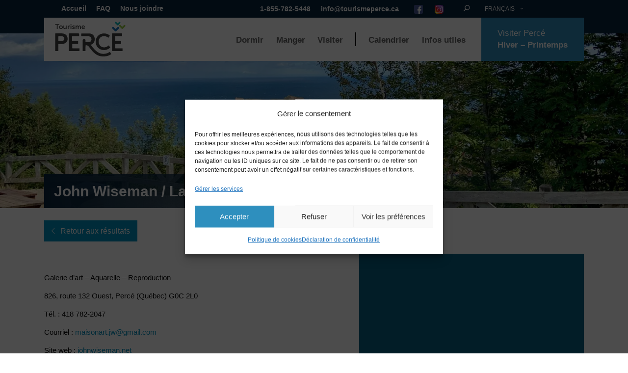

--- FILE ---
content_type: text/html; charset=UTF-8
request_url: https://perce.info/repertoire/la-maisonart-john-wiseman/
body_size: 19640
content:
<!DOCTYPE html>
<html lang="fr-FR">
<head>
    
<link data-minify="1" rel="stylesheet" href="https://perce.info/wp-content/cache/min/1/npm/simplebar@latest/dist/simplebar.css?ver=1764860763" />

    
<!-- Google tag (gtag.js) -->
<script type="text/plain" data-service="google-analytics" data-category="statistics" async data-cmplz-src="https://www.googletagmanager.com/gtag/js?id=G-K8N83MM1GN"></script>
<script>
  window.dataLayer = window.dataLayer || [];
  function gtag(){dataLayer.push(arguments);}
  gtag('js', new Date());

  gtag('config', 'G-K8N83MM1GN');
</script>

    		<meta charset="UTF-8"/>
		<link rel="profile" href="http://gmpg.org/xfn/11"/>
						<meta name="viewport" content="width=device-width,initial-scale=1,user-scalable=no">
		<meta name='robots' content='index, follow, max-image-preview:large, max-snippet:-1, max-video-preview:-1' />
<link rel="alternate" hreflang="fr" href="https://perce.info/repertoire/la-maisonart-john-wiseman/" />
<link rel="alternate" hreflang="en" href="https://perce.info/en/directory/la-maisonart-john-wiseman/" />
<link rel="alternate" hreflang="x-default" href="https://perce.info/repertoire/la-maisonart-john-wiseman/" />

	<!-- This site is optimized with the Yoast SEO plugin v26.5 - https://yoast.com/wordpress/plugins/seo/ -->
	<title>John Wiseman / La Maisonart - Percé destination vacances</title>
	<link rel="canonical" href="https://perce.info/repertoire/la-maisonart-john-wiseman/" />
	<meta property="og:locale" content="fr_FR" />
	<meta property="og:type" content="article" />
	<meta property="og:title" content="John Wiseman / La Maisonart - Percé destination vacances" />
	<meta property="og:description" content="Annuel sur rendez-vous." />
	<meta property="og:url" content="https://perce.info/repertoire/la-maisonart-john-wiseman/" />
	<meta property="og:site_name" content="Percé destination vacances" />
	<meta property="article:modified_time" content="2025-10-16T18:39:07+00:00" />
	<meta name="twitter:card" content="summary_large_image" />
	<script type="application/ld+json" class="yoast-schema-graph">{"@context":"https://schema.org","@graph":[{"@type":"WebPage","@id":"https://perce.info/repertoire/la-maisonart-john-wiseman/","url":"https://perce.info/repertoire/la-maisonart-john-wiseman/","name":"John Wiseman / La Maisonart - Percé destination vacances","isPartOf":{"@id":"https://perce.info/#website"},"datePublished":"2020-05-15T14:28:42+00:00","dateModified":"2025-10-16T18:39:07+00:00","breadcrumb":{"@id":"https://perce.info/repertoire/la-maisonart-john-wiseman/#breadcrumb"},"inLanguage":"fr-FR","potentialAction":[{"@type":"ReadAction","target":["https://perce.info/repertoire/la-maisonart-john-wiseman/"]}]},{"@type":"BreadcrumbList","@id":"https://perce.info/repertoire/la-maisonart-john-wiseman/#breadcrumb","itemListElement":[{"@type":"ListItem","position":1,"name":"Accueil","item":"https://perce.info/"},{"@type":"ListItem","position":2,"name":"John Wiseman / La Maisonart"}]},{"@type":"WebSite","@id":"https://perce.info/#website","url":"https://perce.info/","name":"Percé destination vacances","description":"Site touristique officiel de la Ville de Percé","publisher":{"@id":"https://perce.info/#organization"},"potentialAction":[{"@type":"SearchAction","target":{"@type":"EntryPoint","urlTemplate":"https://perce.info/?s={search_term_string}"},"query-input":{"@type":"PropertyValueSpecification","valueRequired":true,"valueName":"search_term_string"}}],"inLanguage":"fr-FR"},{"@type":"Organization","@id":"https://perce.info/#organization","name":"Percé destination vacances","url":"https://perce.info/","logo":{"@type":"ImageObject","inLanguage":"fr-FR","@id":"https://perce.info/#/schema/logo/image/","url":"https://perce.info/wp-content/uploads/2016/04/Perce-logo.png","contentUrl":"https://perce.info/wp-content/uploads/2016/04/Perce-logo.png","width":162,"height":59,"caption":"Percé destination vacances"},"image":{"@id":"https://perce.info/#/schema/logo/image/"}}]}</script>
	<!-- / Yoast SEO plugin. -->


<link rel='dns-prefetch' href='//maps.googleapis.com' />
<link rel='dns-prefetch' href='//fonts.googleapis.com' />

<style id='wp-img-auto-sizes-contain-inline-css' type='text/css'>
img:is([sizes=auto i],[sizes^="auto," i]){contain-intrinsic-size:3000px 1500px}
/*# sourceURL=wp-img-auto-sizes-contain-inline-css */
</style>
<link rel='stylesheet' id='mec-select2-style-css' href='https://perce.info/wp-content/plugins/modern-events-calendar/assets/packages/select2/select2.min.css?ver=7.28.0' type='text/css' media='all' />
<link data-minify="1" rel='stylesheet' id='mec-font-icons-css' href='https://perce.info/wp-content/cache/min/1/wp-content/plugins/modern-events-calendar/assets/css/iconfonts.css?ver=1764860763' type='text/css' media='all' />
<link data-minify="1" rel='stylesheet' id='mec-frontend-style-css' href='https://perce.info/wp-content/cache/min/1/wp-content/plugins/modern-events-calendar/assets/css/frontend.min.css?ver=1764860763' type='text/css' media='all' />
<link data-minify="1" rel='stylesheet' id='mec-tooltip-style-css' href='https://perce.info/wp-content/cache/min/1/wp-content/plugins/modern-events-calendar/assets/packages/tooltip/tooltip.css?ver=1764860763' type='text/css' media='all' />
<link rel='stylesheet' id='mec-tooltip-shadow-style-css' href='https://perce.info/wp-content/plugins/modern-events-calendar/assets/packages/tooltip/tooltipster-sideTip-shadow.min.css?ver=7.28.0' type='text/css' media='all' />
<link data-minify="1" rel='stylesheet' id='featherlight-css' href='https://perce.info/wp-content/cache/min/1/wp-content/plugins/modern-events-calendar/assets/packages/featherlight/featherlight.css?ver=1764860763' type='text/css' media='all' />
<link rel='stylesheet' id='mec-lity-style-css' href='https://perce.info/wp-content/plugins/modern-events-calendar/assets/packages/lity/lity.min.css?ver=7.28.0' type='text/css' media='all' />
<link data-minify="1" rel='stylesheet' id='mec-general-calendar-style-css' href='https://perce.info/wp-content/cache/min/1/wp-content/plugins/modern-events-calendar/assets/css/mec-general-calendar.css?ver=1764860763' type='text/css' media='all' />
<link rel='stylesheet' id='wp-block-library-css' href='https://perce.info/wp-includes/css/dist/block-library/style.min.css?ver=6.9' type='text/css' media='all' />
<style id='global-styles-inline-css' type='text/css'>
:root{--wp--preset--aspect-ratio--square: 1;--wp--preset--aspect-ratio--4-3: 4/3;--wp--preset--aspect-ratio--3-4: 3/4;--wp--preset--aspect-ratio--3-2: 3/2;--wp--preset--aspect-ratio--2-3: 2/3;--wp--preset--aspect-ratio--16-9: 16/9;--wp--preset--aspect-ratio--9-16: 9/16;--wp--preset--color--black: #000000;--wp--preset--color--cyan-bluish-gray: #abb8c3;--wp--preset--color--white: #ffffff;--wp--preset--color--pale-pink: #f78da7;--wp--preset--color--vivid-red: #cf2e2e;--wp--preset--color--luminous-vivid-orange: #ff6900;--wp--preset--color--luminous-vivid-amber: #fcb900;--wp--preset--color--light-green-cyan: #7bdcb5;--wp--preset--color--vivid-green-cyan: #00d084;--wp--preset--color--pale-cyan-blue: #8ed1fc;--wp--preset--color--vivid-cyan-blue: #0693e3;--wp--preset--color--vivid-purple: #9b51e0;--wp--preset--gradient--vivid-cyan-blue-to-vivid-purple: linear-gradient(135deg,rgb(6,147,227) 0%,rgb(155,81,224) 100%);--wp--preset--gradient--light-green-cyan-to-vivid-green-cyan: linear-gradient(135deg,rgb(122,220,180) 0%,rgb(0,208,130) 100%);--wp--preset--gradient--luminous-vivid-amber-to-luminous-vivid-orange: linear-gradient(135deg,rgb(252,185,0) 0%,rgb(255,105,0) 100%);--wp--preset--gradient--luminous-vivid-orange-to-vivid-red: linear-gradient(135deg,rgb(255,105,0) 0%,rgb(207,46,46) 100%);--wp--preset--gradient--very-light-gray-to-cyan-bluish-gray: linear-gradient(135deg,rgb(238,238,238) 0%,rgb(169,184,195) 100%);--wp--preset--gradient--cool-to-warm-spectrum: linear-gradient(135deg,rgb(74,234,220) 0%,rgb(151,120,209) 20%,rgb(207,42,186) 40%,rgb(238,44,130) 60%,rgb(251,105,98) 80%,rgb(254,248,76) 100%);--wp--preset--gradient--blush-light-purple: linear-gradient(135deg,rgb(255,206,236) 0%,rgb(152,150,240) 100%);--wp--preset--gradient--blush-bordeaux: linear-gradient(135deg,rgb(254,205,165) 0%,rgb(254,45,45) 50%,rgb(107,0,62) 100%);--wp--preset--gradient--luminous-dusk: linear-gradient(135deg,rgb(255,203,112) 0%,rgb(199,81,192) 50%,rgb(65,88,208) 100%);--wp--preset--gradient--pale-ocean: linear-gradient(135deg,rgb(255,245,203) 0%,rgb(182,227,212) 50%,rgb(51,167,181) 100%);--wp--preset--gradient--electric-grass: linear-gradient(135deg,rgb(202,248,128) 0%,rgb(113,206,126) 100%);--wp--preset--gradient--midnight: linear-gradient(135deg,rgb(2,3,129) 0%,rgb(40,116,252) 100%);--wp--preset--font-size--small: 13px;--wp--preset--font-size--medium: 20px;--wp--preset--font-size--large: 36px;--wp--preset--font-size--x-large: 42px;--wp--preset--spacing--20: 0.44rem;--wp--preset--spacing--30: 0.67rem;--wp--preset--spacing--40: 1rem;--wp--preset--spacing--50: 1.5rem;--wp--preset--spacing--60: 2.25rem;--wp--preset--spacing--70: 3.38rem;--wp--preset--spacing--80: 5.06rem;--wp--preset--shadow--natural: 6px 6px 9px rgba(0, 0, 0, 0.2);--wp--preset--shadow--deep: 12px 12px 50px rgba(0, 0, 0, 0.4);--wp--preset--shadow--sharp: 6px 6px 0px rgba(0, 0, 0, 0.2);--wp--preset--shadow--outlined: 6px 6px 0px -3px rgb(255, 255, 255), 6px 6px rgb(0, 0, 0);--wp--preset--shadow--crisp: 6px 6px 0px rgb(0, 0, 0);}:where(.is-layout-flex){gap: 0.5em;}:where(.is-layout-grid){gap: 0.5em;}body .is-layout-flex{display: flex;}.is-layout-flex{flex-wrap: wrap;align-items: center;}.is-layout-flex > :is(*, div){margin: 0;}body .is-layout-grid{display: grid;}.is-layout-grid > :is(*, div){margin: 0;}:where(.wp-block-columns.is-layout-flex){gap: 2em;}:where(.wp-block-columns.is-layout-grid){gap: 2em;}:where(.wp-block-post-template.is-layout-flex){gap: 1.25em;}:where(.wp-block-post-template.is-layout-grid){gap: 1.25em;}.has-black-color{color: var(--wp--preset--color--black) !important;}.has-cyan-bluish-gray-color{color: var(--wp--preset--color--cyan-bluish-gray) !important;}.has-white-color{color: var(--wp--preset--color--white) !important;}.has-pale-pink-color{color: var(--wp--preset--color--pale-pink) !important;}.has-vivid-red-color{color: var(--wp--preset--color--vivid-red) !important;}.has-luminous-vivid-orange-color{color: var(--wp--preset--color--luminous-vivid-orange) !important;}.has-luminous-vivid-amber-color{color: var(--wp--preset--color--luminous-vivid-amber) !important;}.has-light-green-cyan-color{color: var(--wp--preset--color--light-green-cyan) !important;}.has-vivid-green-cyan-color{color: var(--wp--preset--color--vivid-green-cyan) !important;}.has-pale-cyan-blue-color{color: var(--wp--preset--color--pale-cyan-blue) !important;}.has-vivid-cyan-blue-color{color: var(--wp--preset--color--vivid-cyan-blue) !important;}.has-vivid-purple-color{color: var(--wp--preset--color--vivid-purple) !important;}.has-black-background-color{background-color: var(--wp--preset--color--black) !important;}.has-cyan-bluish-gray-background-color{background-color: var(--wp--preset--color--cyan-bluish-gray) !important;}.has-white-background-color{background-color: var(--wp--preset--color--white) !important;}.has-pale-pink-background-color{background-color: var(--wp--preset--color--pale-pink) !important;}.has-vivid-red-background-color{background-color: var(--wp--preset--color--vivid-red) !important;}.has-luminous-vivid-orange-background-color{background-color: var(--wp--preset--color--luminous-vivid-orange) !important;}.has-luminous-vivid-amber-background-color{background-color: var(--wp--preset--color--luminous-vivid-amber) !important;}.has-light-green-cyan-background-color{background-color: var(--wp--preset--color--light-green-cyan) !important;}.has-vivid-green-cyan-background-color{background-color: var(--wp--preset--color--vivid-green-cyan) !important;}.has-pale-cyan-blue-background-color{background-color: var(--wp--preset--color--pale-cyan-blue) !important;}.has-vivid-cyan-blue-background-color{background-color: var(--wp--preset--color--vivid-cyan-blue) !important;}.has-vivid-purple-background-color{background-color: var(--wp--preset--color--vivid-purple) !important;}.has-black-border-color{border-color: var(--wp--preset--color--black) !important;}.has-cyan-bluish-gray-border-color{border-color: var(--wp--preset--color--cyan-bluish-gray) !important;}.has-white-border-color{border-color: var(--wp--preset--color--white) !important;}.has-pale-pink-border-color{border-color: var(--wp--preset--color--pale-pink) !important;}.has-vivid-red-border-color{border-color: var(--wp--preset--color--vivid-red) !important;}.has-luminous-vivid-orange-border-color{border-color: var(--wp--preset--color--luminous-vivid-orange) !important;}.has-luminous-vivid-amber-border-color{border-color: var(--wp--preset--color--luminous-vivid-amber) !important;}.has-light-green-cyan-border-color{border-color: var(--wp--preset--color--light-green-cyan) !important;}.has-vivid-green-cyan-border-color{border-color: var(--wp--preset--color--vivid-green-cyan) !important;}.has-pale-cyan-blue-border-color{border-color: var(--wp--preset--color--pale-cyan-blue) !important;}.has-vivid-cyan-blue-border-color{border-color: var(--wp--preset--color--vivid-cyan-blue) !important;}.has-vivid-purple-border-color{border-color: var(--wp--preset--color--vivid-purple) !important;}.has-vivid-cyan-blue-to-vivid-purple-gradient-background{background: var(--wp--preset--gradient--vivid-cyan-blue-to-vivid-purple) !important;}.has-light-green-cyan-to-vivid-green-cyan-gradient-background{background: var(--wp--preset--gradient--light-green-cyan-to-vivid-green-cyan) !important;}.has-luminous-vivid-amber-to-luminous-vivid-orange-gradient-background{background: var(--wp--preset--gradient--luminous-vivid-amber-to-luminous-vivid-orange) !important;}.has-luminous-vivid-orange-to-vivid-red-gradient-background{background: var(--wp--preset--gradient--luminous-vivid-orange-to-vivid-red) !important;}.has-very-light-gray-to-cyan-bluish-gray-gradient-background{background: var(--wp--preset--gradient--very-light-gray-to-cyan-bluish-gray) !important;}.has-cool-to-warm-spectrum-gradient-background{background: var(--wp--preset--gradient--cool-to-warm-spectrum) !important;}.has-blush-light-purple-gradient-background{background: var(--wp--preset--gradient--blush-light-purple) !important;}.has-blush-bordeaux-gradient-background{background: var(--wp--preset--gradient--blush-bordeaux) !important;}.has-luminous-dusk-gradient-background{background: var(--wp--preset--gradient--luminous-dusk) !important;}.has-pale-ocean-gradient-background{background: var(--wp--preset--gradient--pale-ocean) !important;}.has-electric-grass-gradient-background{background: var(--wp--preset--gradient--electric-grass) !important;}.has-midnight-gradient-background{background: var(--wp--preset--gradient--midnight) !important;}.has-small-font-size{font-size: var(--wp--preset--font-size--small) !important;}.has-medium-font-size{font-size: var(--wp--preset--font-size--medium) !important;}.has-large-font-size{font-size: var(--wp--preset--font-size--large) !important;}.has-x-large-font-size{font-size: var(--wp--preset--font-size--x-large) !important;}
/*# sourceURL=global-styles-inline-css */
</style>

<style id='classic-theme-styles-inline-css' type='text/css'>
/*! This file is auto-generated */
.wp-block-button__link{color:#fff;background-color:#32373c;border-radius:9999px;box-shadow:none;text-decoration:none;padding:calc(.667em + 2px) calc(1.333em + 2px);font-size:1.125em}.wp-block-file__button{background:#32373c;color:#fff;text-decoration:none}
/*# sourceURL=/wp-includes/css/classic-themes.min.css */
</style>
<link rel='stylesheet' id='wp-components-css' href='https://perce.info/wp-includes/css/dist/components/style.min.css?ver=6.9' type='text/css' media='all' />
<link rel='stylesheet' id='wp-preferences-css' href='https://perce.info/wp-includes/css/dist/preferences/style.min.css?ver=6.9' type='text/css' media='all' />
<link rel='stylesheet' id='wp-block-editor-css' href='https://perce.info/wp-includes/css/dist/block-editor/style.min.css?ver=6.9' type='text/css' media='all' />
<link data-minify="1" rel='stylesheet' id='popup-maker-block-library-style-css' href='https://perce.info/wp-content/cache/min/1/wp-content/plugins/popup-maker/dist/packages/block-library-style.css?ver=1764860763' type='text/css' media='all' />
<link rel='stylesheet' id='cmplz-general-css' href='https://perce.info/wp-content/plugins/complianz-gdpr/assets/css/cookieblocker.min.css?ver=1764860505' type='text/css' media='all' />
<link rel='stylesheet' id='gotravel-mikado-modules-css' href='https://perce.info/wp-content/themes/gotravel/assets/css/modules.min.css?ver=6.9' type='text/css' media='all' />
<style id='gotravel-mikado-modules-inline-css' type='text/css'>
.mkdf-video-banner-holder .mkdf-video-banner-overlay{
    background-color: transparent !important;
}
.mec-event-calendar-classic .mec-calendar-side .mec-calendar-table {
     min-height: 400px !important;
}
.mkdf-title.mkdf-has-background {
     background-size:cover;
}
/*# sourceURL=gotravel-mikado-modules-inline-css */
</style>
<link data-minify="1" rel='stylesheet' id='gotravel_mikado_child_style-css' href='https://perce.info/wp-content/cache/min/1/wp-content/themes/gotravel-child/style.css?ver=1764860763' type='text/css' media='all' />
<link rel='stylesheet' id='gotravel-mikado-default-style-css' href='https://perce.info/wp-content/themes/gotravel/style.css?ver=6.9' type='text/css' media='all' />
<link data-minify="1" rel='stylesheet' id='gotravel-mikado-font_awesome-css' href='https://perce.info/wp-content/cache/min/1/wp-content/themes/gotravel/assets/css/font-awesome/css/font-awesome.min.css?ver=1764860763' type='text/css' media='all' />
<link data-minify="1" rel='stylesheet' id='gotravel-mikado-font_elegant-css' href='https://perce.info/wp-content/cache/min/1/wp-content/themes/gotravel/assets/css/elegant-icons/style.min.css?ver=1764860763' type='text/css' media='all' />
<link data-minify="1" rel='stylesheet' id='gotravel-mikado-ion_icons-css' href='https://perce.info/wp-content/cache/min/1/wp-content/themes/gotravel/assets/css/ion-icons/css/ionicons.min.css?ver=1764860763' type='text/css' media='all' />
<link data-minify="1" rel='stylesheet' id='gotravel-mikado-linea_icons-css' href='https://perce.info/wp-content/cache/min/1/wp-content/themes/gotravel/assets/css/linea-icons/style.css?ver=1764860763' type='text/css' media='all' />
<link data-minify="1" rel='stylesheet' id='gotravel-mikado-linear_icons-css' href='https://perce.info/wp-content/cache/min/1/wp-content/themes/gotravel/assets/css/linear-icons/style.css?ver=1764860763' type='text/css' media='all' />
<link rel='stylesheet' id='mediaelement-css' href='https://perce.info/wp-includes/js/mediaelement/mediaelementplayer-legacy.min.css?ver=4.2.17' type='text/css' media='all' />
<link rel='stylesheet' id='wp-mediaelement-css' href='https://perce.info/wp-includes/js/mediaelement/wp-mediaelement.min.css?ver=6.9' type='text/css' media='all' />
<link data-minify="1" rel='stylesheet' id='gotravel-mikado-style-dynamic-css' href='https://perce.info/wp-content/cache/min/1/wp-content/themes/gotravel/assets/css/style_dynamic.css?ver=1764860763' type='text/css' media='all' />
<link rel='stylesheet' id='gotravel-mikado-modules-responsive-css' href='https://perce.info/wp-content/themes/gotravel/assets/css/modules-responsive.min.css?ver=6.9' type='text/css' media='all' />
<link data-minify="1" rel='stylesheet' id='gotravel-mikado-style-dynamic-responsive-css' href='https://perce.info/wp-content/cache/min/1/wp-content/themes/gotravel/assets/css/style_dynamic_responsive.css?ver=1764860763' type='text/css' media='all' />
<link data-minify="1" rel='stylesheet' id='js_composer_front-css' href='https://perce.info/wp-content/cache/min/1/wp-content/plugins/js_composer/assets/css/js_composer.min.css?ver=1764860763' type='text/css' media='all' />
<link data-service="google-fonts" data-category="marketing" rel='stylesheet' id='gotravel-mikado-google-fonts-css' data-href='https://fonts.googleapis.com/css?family=Raleway%3A300%2C400%2C500%2C600%2C700%7CPoppins%3A300%2C400%2C500%2C600%2C700%7CPoppins%3A300%2C400%2C500%2C600%2C700&#038;subset=latin-ext&#038;ver=1.0.0' type='text/css' media='all' />
<script type="text/javascript" src="https://perce.info/wp-includes/js/jquery/jquery.min.js?ver=3.7.1" id="jquery-core-js"></script>
<script type="text/javascript" src="https://perce.info/wp-includes/js/jquery/jquery-migrate.min.js?ver=3.4.1" id="jquery-migrate-js"></script>

<link rel="https://api.w.org/" href="https://perce.info/wp-json/" /><link rel="alternate" title="JSON" type="application/json" href="https://perce.info/wp-json/wp/v2/listing/9740" /><link rel='shortlink' href='https://perce.info/?p=9740' />
<meta name="generator" content="WPML ver:4.8.6 stt:1,4;" />
			<style>.cmplz-hidden {
					display: none !important;
				}</style>	<!-- Facebook Pixel Code -->
	<script type="text/plain" data-service="facebook" data-category="marketing">
		! function(f, b, e, v, n, t, s) {
			if (f.fbq) return;
			n = f.fbq = function() {
				n.callMethod ?
					n.callMethod.apply(n, arguments) : n.queue.push(arguments)
			};
			if (!f._fbq) f._fbq = n;
			n.push = n;
			n.loaded = !0;
			n.version = '2.0';
			n.queue = [];
			t = b.createElement(e);
			t.async = !0;
			t.src = v;
			s = b.getElementsByTagName(e)[0];
			s.parentNode.insertBefore(t, s)
		}(window, document, 'script',
			'https://connect.facebook.net/en_US/fbevents.js');
		fbq('init', '314287733273922');
		fbq('track', 'PageView');
	</script>
	<noscript><img height="1" width="1" style="display:none" src="https://www.facebook.com/tr?id=314287733273922&ev=PageView&noscript=1" /></noscript>
	<!-- End Facebook Pixel Code -->
<meta name="generator" content="Powered by WPBakery Page Builder - drag and drop page builder for WordPress."/>
<meta name="generator" content="Powered by Slider Revolution 6.7.38 - responsive, Mobile-Friendly Slider Plugin for WordPress with comfortable drag and drop interface." />
<link rel="icon" href="https://perce-info.s3.bhs.io.cloud.ovh.net/2021/01/perce_fav-150x150.png" sizes="32x32" />
<link rel="icon" href="https://perce-info.s3.bhs.io.cloud.ovh.net/2021/01/perce_fav.png" sizes="192x192" />
<link rel="apple-touch-icon" href="https://perce-info.s3.bhs.io.cloud.ovh.net/2021/01/perce_fav.png" />
<meta name="msapplication-TileImage" content="https://perce-info.s3.bhs.io.cloud.ovh.net/2021/01/perce_fav.png" />
<script>function setREVStartSize(e){
			//window.requestAnimationFrame(function() {
				window.RSIW = window.RSIW===undefined ? window.innerWidth : window.RSIW;
				window.RSIH = window.RSIH===undefined ? window.innerHeight : window.RSIH;
				try {
					var pw = document.getElementById(e.c).parentNode.offsetWidth,
						newh;
					pw = pw===0 || isNaN(pw) || (e.l=="fullwidth" || e.layout=="fullwidth") ? window.RSIW : pw;
					e.tabw = e.tabw===undefined ? 0 : parseInt(e.tabw);
					e.thumbw = e.thumbw===undefined ? 0 : parseInt(e.thumbw);
					e.tabh = e.tabh===undefined ? 0 : parseInt(e.tabh);
					e.thumbh = e.thumbh===undefined ? 0 : parseInt(e.thumbh);
					e.tabhide = e.tabhide===undefined ? 0 : parseInt(e.tabhide);
					e.thumbhide = e.thumbhide===undefined ? 0 : parseInt(e.thumbhide);
					e.mh = e.mh===undefined || e.mh=="" || e.mh==="auto" ? 0 : parseInt(e.mh,0);
					if(e.layout==="fullscreen" || e.l==="fullscreen")
						newh = Math.max(e.mh,window.RSIH);
					else{
						e.gw = Array.isArray(e.gw) ? e.gw : [e.gw];
						for (var i in e.rl) if (e.gw[i]===undefined || e.gw[i]===0) e.gw[i] = e.gw[i-1];
						e.gh = e.el===undefined || e.el==="" || (Array.isArray(e.el) && e.el.length==0)? e.gh : e.el;
						e.gh = Array.isArray(e.gh) ? e.gh : [e.gh];
						for (var i in e.rl) if (e.gh[i]===undefined || e.gh[i]===0) e.gh[i] = e.gh[i-1];
											
						var nl = new Array(e.rl.length),
							ix = 0,
							sl;
						e.tabw = e.tabhide>=pw ? 0 : e.tabw;
						e.thumbw = e.thumbhide>=pw ? 0 : e.thumbw;
						e.tabh = e.tabhide>=pw ? 0 : e.tabh;
						e.thumbh = e.thumbhide>=pw ? 0 : e.thumbh;
						for (var i in e.rl) nl[i] = e.rl[i]<window.RSIW ? 0 : e.rl[i];
						sl = nl[0];
						for (var i in nl) if (sl>nl[i] && nl[i]>0) { sl = nl[i]; ix=i;}
						var m = pw>(e.gw[ix]+e.tabw+e.thumbw) ? 1 : (pw-(e.tabw+e.thumbw)) / (e.gw[ix]);
						newh =  (e.gh[ix] * m) + (e.tabh + e.thumbh);
					}
					var el = document.getElementById(e.c);
					if (el!==null && el) el.style.height = newh+"px";
					el = document.getElementById(e.c+"_wrapper");
					if (el!==null && el) {
						el.style.height = newh+"px";
						el.style.display = "block";
					}
				} catch(e){
					console.log("Failure at Presize of Slider:" + e)
				}
			//});
		  };</script>
		<style type="text/css" id="wp-custom-css">
			footer .mkdf-footer-top-holder {
    background-color: #333;
    color: #FFF
}
.footer-infos p, .footer-infos ul li {
    color: inherit!important;
}		</style>
		<noscript><style> .wpb_animate_when_almost_visible { opacity: 1; }</style></noscript><style>:root,::before,::after{--mec-color-skin: #0090bf;--mec-color-skin-rgba-1: rgba(0,144,191,.25);--mec-color-skin-rgba-2: rgba(0,144,191,.5);--mec-color-skin-rgba-3: rgba(0,144,191,.75);--mec-color-skin-rgba-4: rgba(0,144,191,.11);--mec-primary-border-radius: ;--mec-secondary-border-radius: ;--mec-container-normal-width: 1196px;--mec-container-large-width: 1690px;--mec-fes-main-color: #40d9f1;--mec-fes-main-color-rgba-1: rgba(64, 217, 241, 0.12);--mec-fes-main-color-rgba-2: rgba(64, 217, 241, 0.23);--mec-fes-main-color-rgba-3: rgba(64, 217, 241, 0.03);--mec-fes-main-color-rgba-4: rgba(64, 217, 241, 0.3);--mec-fes-main-color-rgba-5: rgb(64 217 241 / 7%);--mec-fes-main-color-rgba-6: rgba(64, 217, 241, 0.2);</style><style>.home-mec{
    background-color: rgba(255,255,255,0.5);
    padding: 20px;
    margin-top: 100px;
    margin-right: 60px;
    max-width: 450px;
}
.mec-calendar .mec-calendar-header h2 {
    font-size: 14px !important;
    font-weight: 600 !important;
    line-height: 26px !important;
    text-align: center !important;
}

.mec-calendar .mec-event-image{display:none;}

.mec-box-calendar.mec-calendar .mec-calendar-header {
    margin-bottom: 20px !important;
}

.mec-calendar.mec-event-calendar-classic dl dt {
    height: 40px !important;
}

.mec-color {
    color: #0090bf !important;
}

.mec-calendar .mec-calendar-row dt.mec-has-event:hover {
    color: #0090bf !important;
}

.mec-calendar .mec-has-event:after {
    background-color: #0090bf !important;
}

.mec-calendar .mec-has-event:hover {
    background-color: #0090bf !important;
}

.mec-calendar .mec-has-event:hover:after {
    background-color: #fff !important;
}

.mec-calendar.mec-event-calendar-classic .mec-selected-day {
    color: #0090bf !important;
}

.mec-calendar .mec-calendar-side .mec-next-month i, .mec-calendar .mec-calendar-side .mec-previous-month i {
    color: #0090bf !important;
    font-weight: 700 !important;
}

.mec-box-calendar.mec-calendar.mec-event-calendar-classic .mec-calendar-side .mec-next-month:hover, .mec-box-calendar.mec-calendar.mec-event-calendar-classic .mec-calendar-side .mec-previous-month:hover {
    color: #0090bf !important;
}

.mec-calendar .mec-event-article .mec-event-image img {
    width: 100% !important;
    height: auto !important;
}

.mec-calendar .mec-event-article .mec-event-title a:hover {
    color: #0090bf !important;
}</style><link data-minify="1" rel='stylesheet' id='contact-form-7-css' href='https://perce.info/wp-content/cache/min/1/wp-content/plugins/contact-form-7/includes/css/styles.css?ver=1764860763' type='text/css' media='all' />
<link data-minify="1" rel='stylesheet' id='rs-plugin-settings-css' href='https://perce.info/wp-content/cache/min/1/wp-content/plugins/revslider/sr6/assets/css/rs6.css?ver=1764860763' type='text/css' media='all' />
<style id='rs-plugin-settings-inline-css' type='text/css'>
#rs-demo-id {}
/*# sourceURL=rs-plugin-settings-inline-css */
</style>
<meta name="generator" content="WP Rocket 3.20.1.2" data-wpr-features="wpr_defer_js wpr_minify_concatenate_js wpr_minify_css wpr_preload_links wpr_desktop" /></head>
<body data-cmplz=2 class="wp-singular listing-template-default single single-listing postid-9740 wp-theme-gotravel wp-child-theme-gotravel-child mkd-core-1.1.5 mec-theme-gotravel gotravel childtheme-child-ver-1.0.0 gotravel-ver-2.1 mkdf-grid-1300 mkdf-top-header-enabled mkdf-header-standard mkdf-no-behavior mkdf-default-mobile-header mkdf-sticky-up-mobile-header mkdf-dropdown-default mkdf-fullscreen-search mkdf-search-fade wpb-js-composer js-comp-ver-8.7.2 vc_responsive">



        
        <div data-rocket-location-hash="7c6fabe2efa2ebd7f3d9a8111eb3d957" class="mkdf-wrapper">
        <div data-rocket-location-hash="e7c30082a7c4ff2873b5b97dc87b8432" class="mkdf-wrapper-inner">
            <div data-rocket-location-hash="d89603deba53883d3e9622d7f97f6a8c" class="mkdf-fullscreen-search-holder">
	<div class="mkdf-fullscreen-search-table">
		<div class="mkdf-fullscreen-search-cell">
			<div class="mkdf-fullscreen-search-inner">
				<form action="https://perce.info/" class="mkdf-fullscreen-search-form" method="get">
					<div class="mkdf-form-holder">
						<div class="mkdf-field-holder">
							<input type="text" name="s" placeholder="Rechercher sur le site" class="mkdf-search-field" autocomplete="off"/>

							<div class="mkdf-line"></div>
							<input type="submit" class="mkdf-search-submit" value="&#x55;"/>
						</div>
					</div>
				</form>
			</div>
		</div>
	</div>
</div>
	
	<div data-rocket-location-hash="b724e4164f0060e596321bdbc41dfd9a" class="mkdf-top-bar">
				<div class="mkdf-grid">
									<div class="mkdf-vertical-align-containers">
				<div class="mkdf-position-left mkdf-top-bar-widget-area">
					<div class="mkdf-position-left-inner mkdf-top-bar-widget-area-inner">
													<div id="nav_menu-2" class="widget widget_nav_menu mkdf-top-bar-widget"><div class="mkdf-top-bar-widget-inner"><div class="menu-menu-secondaire-container"><ul id="menu-menu-secondaire" class="menu"><li id="menu-item-43451" class="menu-item menu-item-type-post_type menu-item-object-page menu-item-home menu-item-43451"><a href="https://perce.info/">Accueil</a></li>
<li id="menu-item-43452" class="menu-item menu-item-type-post_type menu-item-object-page menu-item-43452"><a href="https://perce.info/infos-utiles/faq/">FAQ</a></li>
<li id="menu-item-43453" class="menu-item menu-item-type-post_type menu-item-object-page menu-item-43453"><a href="https://perce.info/contact/">Nous joindre</a></li>
</ul></div></div></div>											</div>
				</div>
				<div class="mkdf-position-right mkdf-top-bar-widget-area">
					<div class="mkdf-position-right-inner mkdf-top-bar-widget-area-inner">
													<div id="custom_html-16" class="widget_text widget widget_custom_html mkdf-top-bar-widget"><div class="widget_text mkdf-top-bar-widget-inner"><div class="textwidget custom-html-widget"><a href="tel:+18557825448">1-855-782-5448</a>
</div></div></div><div id="custom_html-17" class="widget_text widget widget_custom_html mkdf-top-bar-widget"><div class="widget_text mkdf-top-bar-widget-inner"><div class="textwidget custom-html-widget"><a href="mailto:info@tourismeperce.ca">info@tourismeperce.ca</a></div></div></div><div id="custom_html-18" class="widget_text widget widget_custom_html mkdf-top-bar-widget"><div class="widget_text mkdf-top-bar-widget-inner"><div class="textwidget custom-html-widget"><a style="margin-right:10px;" href="https://www.facebook.com/Tourismeperce" target="_blank">
<img class="social-icon" src="https://perce.info/wp-content/uploads/2021/06/facebook-icon-1.png" alt="" />
</a>
<a href="https://www.instagram.com/tourisme_perce/" target="_blank" style="margin-right:20px;">
<img class="social-icon" src="https://perce.info/wp-content/uploads/2021/06/Instangram-icon-1.png" alt="" />
</a></div></div></div><div id="mkd_search_opener-2" class="widget widget_mkd_search_opener mkdf-top-bar-widget"><div class="mkdf-top-bar-widget-inner">
		<a 			data-icon-close-same-position="yes"			style="font-size: 12px;color: #FFFFFF"			class="mkdf-search-opener" href="javascript:void(0)">
			<span aria-hidden="true" class="mkdf-icon-font-elegant icon_search " ></span>					</a>

		
		
		</div></div>	<div id="icl_lang_sel_widget-2" class="widget widget_icl_lang_sel_widget mkdf-top-bar-widget"><div class="mkdf-top-bar-widget-inner">
<div
	 class="wpml-ls-sidebars-mkdf-top-bar-right wpml-ls wpml-ls-legacy-dropdown js-wpml-ls-legacy-dropdown">
	<ul role="menu">

		<li role="none" tabindex="0" class="wpml-ls-slot-mkdf-top-bar-right wpml-ls-item wpml-ls-item-fr wpml-ls-current-language wpml-ls-first-item wpml-ls-item-legacy-dropdown">
			<a href="#" class="js-wpml-ls-item-toggle wpml-ls-item-toggle" role="menuitem" title="Passer à Français">
                <span class="wpml-ls-native" role="menuitem">Français</span></a>

			<ul class="wpml-ls-sub-menu" role="menu">
				
					<li class="wpml-ls-slot-mkdf-top-bar-right wpml-ls-item wpml-ls-item-en wpml-ls-last-item" role="none">
						<a href="https://perce.info/en/directory/la-maisonart-john-wiseman/" class="wpml-ls-link" role="menuitem" aria-label="Passer à English" title="Passer à English">
                            <span class="wpml-ls-native" lang="en">English</span></a>
					</li>

							</ul>

		</li>

	</ul>
</div>
</div></div>											</div>
				</div>
			</div>
					</div>
		</div>

	

<header data-rocket-location-hash="4887de23ba7171029b5275fda7884b84" class="mkdf-page-header">
			<div class="mkdf-menu-area">
			<div class="mkdf-grid">
								<div class="mkdf-vertical-align-containers">
					<div class="mkdf-position-left">
						<div class="mkdf-position-left-inner">
							
	<div class="mkdf-logo-wrapper">
		<a href="https://perce.info/" style="height: 0px;">
			<img  class="mkdf-normal-logo" src="https://perce.info/wp-content/uploads/2021/01/Perce-logo_2021.svg" alt="logo"/>
								</a>
	</div>

						</div>
					</div>
					<div class="mkdf-position-right">
						<div class="mkdf-position-right-inner">
							
	<nav class="mkdf-main-menu mkdf-drop-down mkdf-default-nav">
		<ul id="menu-ete-automne" class="clearfix"><li id="nav-menu-item-43437" class="menu-item menu-item-type-custom menu-item-object-custom  narrow"><a href="https://perce.info/repertoire/dormir/" class=""><span class="item_outer"><span class="item_inner"><span class="item_text">Dormir</span></span></span></a></li>
<li id="nav-menu-item-43438" class="menu-item menu-item-type-custom menu-item-object-custom  narrow"><a href="https://perce.info/repertoire/manger/" class=""><span class="item_outer"><span class="item_inner"><span class="item_text">Manger</span></span></span></a></li>
<li id="nav-menu-item-43439" class="menu-item menu-item-type-custom menu-item-object-custom  narrow"><a href="https://perce.info/repertoire/visiter/" class=""><span class="item_outer"><span class="item_inner"><span class="item_text">Visiter</span></span></span></a></li>
</ul><ul id="menu-hiver-printemps" class="clearfix"><li id="nav-menu-item-43458" class="menu-item menu-item-type-post_type menu-item-object-page  narrow"><a href="https://perce.info/calendrier-des-evenements/" class=""><span class="item_outer"><span class="item_inner"><span class="item_text">Calendrier</span></span></span></a></li>
<li id="nav-menu-item-43442" class="menu-item menu-item-type-post_type menu-item-object-page  narrow"><a href="https://perce.info/infos-utiles/" class=""><span class="item_outer"><span class="item_inner"><span class="item_text">Infos utiles</span></span></span></a></li>
</ul><ul id="menu-menu-hiver-printemps" class="clearfix"><li id="nav-menu-item-43441" class="menu-item menu-item-type-post_type menu-item-object-page  narrow"><a href="https://perce.info/hiver-printemps/" class=""><span class="item_outer"><span class="item_inner"><span class="item_text"><span style="font-weight:400;">Visiter Percé</span> <br>Hiver &#8211; Printemps</span></span></span></a></li>
</ul>	</nav>

													</div>
					</div>
				</div>
			</div>
		</div>
			</header>


	<header data-rocket-location-hash="f477a8d6108dc324fa2656f8398eef85" class="mkdf-mobile-header">
		<div class="mkdf-mobile-header-inner">
						<div class="mkdf-mobile-header-holder">
				<div class="mkdf-grid">
					<div class="mkdf-vertical-align-containers">
													<div class="mkdf-mobile-menu-opener">
								<a href="javascript:void(0)">
				                    <span class="mkdf-mobile-opener-icon-holder">
				                        <i class="mkdf-icon-font-awesome fa fa-bars " ></i>				                    </span>
								</a>
							</div>
																			<div class="mkdf-position-center">
								<div class="mkdf-position-center-inner">
									
	<div class="mkdf-mobile-logo-wrapper">
		<a href="https://perce.info/" style="height: 0px">
			<img  src="https://perce.info/wp-content/uploads/2021/01/Perce-logo_2021.svg" alt="mobile logo"/>
		</a>
	</div>

								</div>
							</div>
												<div class="mkdf-position-right">
							<div class="mkdf-position-right-inner">
								<div id="icl_lang_sel_widget-3" class="widget widget_icl_lang_sel_widget mkdf-right-from-mobile-logo">
<div class="wpml-ls-sidebars-mkdf-right-from-mobile-logo wpml-ls wpml-ls-legacy-list-vertical">
	<ul role="menu">

					<li class="wpml-ls-slot-mkdf-right-from-mobile-logo wpml-ls-item wpml-ls-item-en wpml-ls-first-item wpml-ls-last-item wpml-ls-item-legacy-list-vertical" role="none">
				<a href="https://perce.info/en/directory/la-maisonart-john-wiseman/" class="wpml-ls-link" role="menuitem" aria-label="Passer à English" title="Passer à English">
					<span class="wpml-ls-native" lang="en">English</span></a>
			</li>
		
	</ul>
</div>
</div><div id="mkd_search_opener-3" class="widget widget_mkd_search_opener mkdf-right-from-mobile-logo">
		<a 			data-icon-close-same-position="yes"						class="mkdf-search-opener" href="javascript:void(0)">
			<span aria-hidden="true" class="mkdf-icon-font-elegant icon_search " ></span>					</a>

		
		
		</div>								</div>
						</div>
					</div>
				</div>
			</div>
			
	<nav class="mkdf-mobile-nav">
		<div class="mkdf-grid">
			<ul id="menu-menu-mobile" class=""><li id="mobile-menu-item-43443" class="menu-item menu-item-type-post_type menu-item-object-page menu-item-home "><a href="https://perce.info/" class=""><span>Accueil</span></a></li>
<li id="mobile-menu-item-43444" class="menu-item menu-item-type-post_type menu-item-object-page "><a href="https://perce.info/infos-utiles/" class=""><span>Infos utiles</span></a></li>
<li id="mobile-menu-item-43445" class="menu-item menu-item-type-post_type menu-item-object-page menu-item-has-children  has_sub"><a href="https://perce.info/repertoire/" class=""><span>Répertoire</span></a><span class="mobile_arrow"><i class="mkdf-sub-arrow fa fa-angle-right"></i><i class="fa fa-angle-down"></i></span>
<ul class="sub_menu">
	<li id="mobile-menu-item-43446" class="menu-item menu-item-type-custom menu-item-object-custom "><a href="https://perce.info/repertoire/dormir/" class=""><span>Dormir</span></a></li>
	<li id="mobile-menu-item-43447" class="menu-item menu-item-type-custom menu-item-object-custom "><a href="https://perce.info/repertoire/manger/" class=""><span>Manger</span></a></li>
	<li id="mobile-menu-item-43448" class="menu-item menu-item-type-custom menu-item-object-custom "><a href="https://perce.info/repertoire/visiter/" class=""><span>Visiter</span></a></li>
</ul>
</li>
<li id="mobile-menu-item-43457" class="menu-item menu-item-type-post_type menu-item-object-page "><a href="https://perce.info/calendrier-des-evenements/" class=""><span>Calendrier des événements</span></a></li>
<li id="mobile-menu-item-43449" class="menu-item menu-item-type-post_type menu-item-object-page "><a href="https://perce.info/hiver-printemps/" class=""><span><span style="font-weight:400;">Visiter Percé en</span> <br>Hiver et au Printemps</span></a></li>
<li id="mobile-menu-item-43450" class="menu-item menu-item-type-post_type menu-item-object-page "><a href="https://perce.info/contact/" class=""><span>Contact</span></a></li>
</ul>		</div>
	</nav>

		</div>
	</header>


    
                        <div data-rocket-location-hash="00142dc3280927fa9545d28ddef575aa" class="mkdf-content" style="margin-top: -124px">
                <div class="mkdf-content-inner">
	
	<div class="mkdf-title mkdf-preload-background mkdf-has-background mkdf-content-left-alignment mkdf-animation-no mkdf-title-image-not-responsive" style="background-image:url(https://perce.info/wp-content/uploads/2023/06/7-1-min.webp);;background-color:#ffffff;;height:424px;" data-height="424" data-background-width=&quot;1920&quot;>
		<div class="mkdf-title-image">				<img src="https://perce.info/wp-content/uploads/2023/06/7-1-min.webp" alt="&nbsp;" /> 		</div>
		<div class="mkdf-title-holder" style="height:300px;padding-top: 124px;;background-image: url(https://perce-info.s3.bhs.io.cloud.ovh.net/2023/11/IMG_6171-4-min.webp);">
			<div class="mkdf-container clearfix">
				<div class="mkdf-container-inner">
					<div class="mkdf-title-subtitle-holder" style="">
						<div class="mkdf-title-subtitle-holder-inner">
															<h1 >
									<span>John Wiseman / La Maisonart</span>
								</h1>
																				</div>
					</div>
				</div>
			</div>
		</div>
	</div>

<div class="mkdf-container">
    <div class="mkdf-container-inner clearfix">
                                <div class="listing-container">
                <div class="back-button-content">
                    <a href="https://perce.info/repertoire" class="back-button">
                        <i class="mec-sl-angle-left"></i>Retour aux résultats                    </a>
                </div>
                
                                    <div class="vc_row wpb_row vc_row-fluid">
                        <div class="wpb_column vc_column_container vc_col-sm-7 visiter-main-col">
                            <div class="listing-item-others-infos ">
                                <div class="listing-item-content">
                                    <div class="listing-infos">
                                        <div class="listing-item">
                                            <div class="title">
                                                John Wiseman / La Maisonart                                            </div>
                                        </div>
                                    </div>
                                </div>
                            </div>
                            <div class="content single-details-container">
                                <div class="wpb-content-wrapper"><div class="vc_row wpb_row vc_row-fluid mkdf-section mkdf-content-aligment-left" style=""><div class="clearfix mkdf-full-section-inner"><div class="wpb_column vc_column_container vc_col-sm-12"><div class="vc_column-inner"><div class="wpb_wrapper">
	<div class="wpb_text_column wpb_content_element" >
		<div class="wpb_wrapper">
			<p>Galerie d&rsquo;art &#8211; Aquarelle &#8211; Reproduction</p>
<p>826, route 132 Ouest, Percé (Québec) G0C 2L0</p>
<p>Tél. : 418 782-2047</p>
<p>Courriel : <a class="moz-txt-link-abbreviated" href="mailto:maisonart.jw@gmail.com">maisonart.jw@gmail.com</a></p>
<p>Site web : <a href="http://www.johnwiseman.net" target="_blank" rel="noopener">johnwiseman.net</a></p>
<p>Boutique en ligne</p>
<p><b> </b></p>

		</div>
	</div>
</div></div></div></div></div>
</div>                            </div>
                            <div class="mec-events-meta-group mec-events-meta-group-tags">Tags: <a href="https://perce.info/tag/aquarelle/">aquarelle </a>, <a href="https://perce.info/tag/artisanat/">artisanat </a>, <a href="https://perce.info/tag/dessin-crayon/">dessin crayon </a>, <a href="https://perce.info/tag/galerie-dart/">galerie d'art </a>, <a href="https://perce.info/tag/peinture/">peinture </a>, <a href="https://perce.info/tag/reproduction/">reproduction </a>, <a href="https://perce.info/tag/sculpture/">sculpture </a></div>                        </div>
                        <div class="wpb_column vc_column_container vc_col-sm-5 visiter-sidebar">
                            <div class="listings_list_map single-map">
                                <div id="listing-map"></div>
                            </div>
                        </div>
                    </div>
                                
            </div>
            </div>
</div>

    <!-- Display map marker -->
    <script data-service="google-maps" data-category="marketing" type="text/plain">
        function showMarkers(markers) {

            var styledMapType = new google.maps.StyledMapType([{
                    "elementType": "geometry",
                    "stylers": [{
                        "color": "#e4f4fa"
                    }]
                },
                {
                    "elementType": "labels.icon",
                    "stylers": [{
                        "visibility": "off"
                    }]
                },
                {
                    "elementType": "labels.text.fill",
                    "stylers": [{
                        "color": "#ffffff"
                    }]
                },
                {
                    "elementType": "labels.text.stroke",
                    "stylers": [{
                        "color": "#1f627a"
                    }]
                },
                {
                    "featureType": "administrative.land_parcel",
                    "elementType": "labels.text.fill",
                    "stylers": [{
                        "color": "#bdbdbd"
                    }]
                },
                {
                    "featureType": "poi",
                    "elementType": "geometry",
                    "stylers": [{
                        "color": "#eeeeee"
                    }]
                },
                {
                    "featureType": "poi",
                    "elementType": "labels.text.fill",
                    "stylers": [{
                        "color": "#757575"
                    }]
                },
                {
                    "featureType": "poi.park",
                    "elementType": "geometry",
                    "stylers": [{
                        "color": "#e5e5e5"
                    }]
                },
                {
                    "featureType": "poi.park",
                    "elementType": "labels.text.fill",
                    "stylers": [{
                        "color": "#9e9e9e"
                    }]
                },
                {
                    "featureType": "road",
                    "elementType": "geometry",
                    "stylers": [{
                        "color": "#026a8f"
                    }]
                },
                {
                    "featureType": "road.arterial",
                    "elementType": "labels.text.fill",
                    "stylers": [{
                        "color": "#e4f4fa"
                    }]
                },
                {
                    "featureType": "road.highway",
                    "elementType": "geometry",
                    "stylers": [{
                        "color": "#08253d"
                    }]
                },
                {
                    "featureType": "road.highway",
                    "elementType": "labels.text.fill",
                    "stylers": [{
                        "color": "#616161"
                    }]
                },
                {
                    "featureType": "road.local",
                    "elementType": "labels.text.fill",
                    "stylers": [{
                        "color": "#9e9e9e"
                    }]
                },
                {
                    "featureType": "transit.line",
                    "elementType": "geometry",
                    "stylers": [{
                        "color": "#e5e5e5"
                    }]
                },
                {
                    "featureType": "transit.station",
                    "elementType": "geometry",
                    "stylers": [{
                        "color": "#eeeeee"
                    }]
                },
                {
                    "featureType": "water",
                    "elementType": "geometry",
                    "stylers": [{
                        "color": "#086283"
                    }]
                },
                {
                    "featureType": "water",
                    "elementType": "labels.text.fill",
                    "stylers": [{
                        "color": "#000000"
                    }]
                }
            ], {
                name: 'Map'
            });

            var centerLat = 48.525870;
            var centerLng = -64.214160;

            if (markers[0] == undefined) {
                var map = new google.maps.Map(document.getElementById('listing-map'), {
                    center: {
                        lat: 48.525870,
                        lng: -64.214160
                    },
                    zoom: 14,
                    mapTypeControlOptions: {
                        mapTypeIds: ['styled_map']
                    }
                });
            } else {
                if (markers[0].lat && markers[0].lng) {
                    centerLat = markers[0].lat;
                    centerLng = markers[0].lng;
                }
                var map = new google.maps.Map(document.getElementById('listing-map'), {
                    zoom: 14,
                    center: {
                        lat: parseFloat(centerLat),
                        lng: parseFloat(centerLng)
                    },
                    mapTypeControlOptions: {
                        mapTypeIds: ['styled_map']
                    }
                });
            }

            //Associate the styled map with the MapTypeId and set it to display.
            map.mapTypes.set('styled_map', styledMapType);
            map.setMapTypeId('styled_map');

            var map_markers = [];

            markers.forEach(function(marker_data, index) {

                var contentString = '<div class="popup-map">' +
                    '<div >' +
                    '</div>' +
                    '<h2>' + marker_data.name + '</h2>' +
                    '<div>' +
                    '<p class="textcenter"><a href="' + marker_data.link + '">En savoir plus</a>' +
                    '</p>' +
                    '</div>' +
                    '</div>';

                var locationInfowindow = new google.maps.InfoWindow({
                    content: contentString
                });

                var marker = new google.maps.Marker({
                    position: {
                        lat: parseFloat(marker_data.lat),
                        lng: parseFloat(marker_data.lng)
                    },
                    map: map,
                    title: marker_data.name,
                    icon: marker_data.map_icon,
                    infowindow: locationInfowindow
                });
                marker.addListener('click', function() {
                    hideAllInfoWindows(map);
                    this.infowindow.open(map, this);
                });

                map_markers.push(marker);

            });

            function hideAllInfoWindows(map) {
                map_markers.forEach(function(marker) {
                    marker.infowindow.close(map, marker);
                });
            }
        }
        jQuery(document).ready(function() {
            var data = [{"name":"John Wiseman \/ La Maisonart","link":"https:\/\/perce.info\/repertoire\/la-maisonart-john-wiseman\/","lat":"48.4823274","lng":"-64.2913261","address":"826, route 132 ouest, L'Anse-\u00e0-Beaufils G0C 1G0","map_icon":"https:\/\/perce-info.s3.bhs.io.cloud.ovh.net\/2016\/04\/maisonart.svg"}];;
            console.log(data);
            showMarkers(data);
        });
    </script>


</div> <!-- close div.content_inner -->
</div>  <!-- close div.content -->
<footer data-rocket-location-hash="f855037023117111b492430810aebf89" class="mkdf-page-footer">
	<div class="mkdf-footer-inner clearfix">
			<div id="footer_map" class="footer_map">
		<div class="widget_text footer-map"><div class="textwidget custom-html-widget"></div></div>	</div><!-- #primary-sidebar -->
<div class="mkdf-footer-top-holder mkdf-footer-top-aligment-left">
		<div class="mkdf-container">
		<div class="mkdf-container-inner">
	
<div class="mkdf-grid-row mkdf-footer-top-four-cols">
			<div class="mkdf-grid-col-3 mkdf-grid-col-ipad-portrait-12">
			<div id="custom_html-6" class="widget_text widget mkdf-footer-column-1 widget_custom_html"><div class="textwidget custom-html-widget"></div></div>		</div>
			<div class="mkdf-grid-col-3 mkdf-grid-col-ipad-portrait-12">
			<div id="custom_html-3" class="widget_text widget mkdf-footer-column-2 widget_custom_html"><div class="textwidget custom-html-widget"><h3 class="footer-form-title">
	Contactez le bureau touristique de Percé
</h3></div></div><div class="widget mkdf-contact-form-7-widget mkdf-widget-cf-boxed" ><div class="mkdf-contact-form-text"></div>
<div class="wpcf7 no-js" id="wpcf7-f4518-o1" lang="fr-FR" dir="ltr" data-wpcf7-id="4518">
<div class="screen-reader-response"><p role="status" aria-live="polite" aria-atomic="true"></p> <ul></ul></div>
<form action="/repertoire/la-maisonart-john-wiseman/#wpcf7-f4518-o1" method="post" class="wpcf7-form init default" aria-label="Formulaire de contact" novalidate="novalidate" data-status="init">
<fieldset class="hidden-fields-container"><input type="hidden" name="_wpcf7" value="4518" /><input type="hidden" name="_wpcf7_version" value="6.1.4" /><input type="hidden" name="_wpcf7_locale" value="fr_FR" /><input type="hidden" name="_wpcf7_unit_tag" value="wpcf7-f4518-o1" /><input type="hidden" name="_wpcf7_container_post" value="0" /><input type="hidden" name="_wpcf7_posted_data_hash" value="" /><input type="hidden" name="_wpcf7_recaptcha_response" value="" />
</fieldset>
<p><span class="wpcf7-form-control-wrap" data-name="footer-form-name"><input size="40" maxlength="400" class="wpcf7-form-control wpcf7-text wpcf7-validates-as-required" aria-required="true" aria-invalid="false" placeholder="Nom*" value="" type="text" name="footer-form-name" /></span><br />
<span class="wpcf7-form-control-wrap" data-name="footer-form-email"><input size="40" maxlength="400" class="wpcf7-form-control wpcf7-email wpcf7-text wpcf7-validates-as-email" aria-invalid="false" placeholder="Courriel*" value="" type="email" name="footer-form-email" /></span><br />
<span class="wpcf7-form-control-wrap" data-name="footer-form-phone"><input size="40" maxlength="400" class="wpcf7-form-control wpcf7-tel wpcf7-text wpcf7-validates-as-tel" aria-invalid="false" placeholder="Téléphone" value="" type="tel" name="footer-form-phone" /></span><br />
<span class="wpcf7-form-control-wrap" data-name="footer-form-message"><textarea cols="40" rows="10" maxlength="2000" class="wpcf7-form-control wpcf7-textarea wpcf7-validates-as-required" aria-required="true" aria-invalid="false" placeholder="Message*" name="footer-form-message"></textarea></span>
</p>
<p><input class="wpcf7-form-control wpcf7-submit has-spinner" type="submit" value="Envoyer" />
</p><input type='hidden' class='wpcf7-pum' value='{"closepopup":false,"closedelay":0,"openpopup":false,"openpopup_id":0}' /><div class="wpcf7-response-output" aria-hidden="true"></div>
</form>
</div>
</div>		</div>
			<div class="mkdf-grid-col-3 mkdf-grid-col-ipad-portrait-12">
			<div id="custom_html-12" class="widget_text widget mkdf-footer-column-3 widget_custom_html"><div class="textwidget custom-html-widget"><div class="footer-infos">
<h4>Information touristique</h4>
<p>
	Consultez la section <a href="https://perce.info/12063-2/">Bureau d'accueil touristique</a> pour connaître les horaires et services du bureau d'accueil touristique de Percé.
</p>
<h4>
	Bureau d’information touristique
</h4>
<ul>
	<li>
	142, route 132 Ouest,<br> Percé (Québec) G0C 2L0
	</li>
</ul>
<ul>
	<li>Téléphone:</li>
	<li><a href="tel:418-782-5448">418-782-5448</a></li>
</ul>
<ul>
	<li>
Sans-frais:</li>
	<li><a href="tel:1-855-782-5448">1-855-782-5448</a></li>
</ul>
<ul>
	<li>Télécopieur:</li>
	<li><a href="tel:418-782-5565">418-782-5565</a></li>
</ul>
</div>
<div class="vc_empty_space"   style="height: 15px"><span class="vc_empty_space_inner"></span></div></div></div><div id="custom_html-19" class="widget_text widget mkdf-footer-column-3 widget_custom_html"><div class="textwidget custom-html-widget"><div class="vc_empty_space"   style="height: 30px"><span class="vc_empty_space_inner"></span></div>
<p style="margin-right:20px; font-size:10px; font-weight:bold; float:left; line-height:53px;">En partenariat avec</p></div></div><div id="media_image-3" class="widget mkdf-footer-column-3 widget_media_image"><a href="https://tourisme-gaspesie.com"><img width="559" height="245" src="https://perce-info.s3.bhs.io.cloud.ovh.net/2025/09/logo_tourisme_gaspesie_3lignes_blanc.png" class="image wp-image-48253  attachment-full size-full" alt="" style="max-width: 100%; height: auto;" decoding="async" loading="lazy" srcset="https://perce-info.s3.bhs.io.cloud.ovh.net/2025/09/logo_tourisme_gaspesie_3lignes_blanc.png 559w, https://perce-info.s3.bhs.io.cloud.ovh.net/2025/09/logo_tourisme_gaspesie_3lignes_blanc-300x131.png 300w" sizes="auto, (max-width: 559px) 100vw, 559px" /></a></div><div id="media_image-2" class="widget mkdf-footer-column-3 widget_media_image"><img width="1" height="1" src="https://perce-info.s3.bhs.io.cloud.ovh.net/2021/01/Perce-logo_2021.svg" class="image wp-image-11555  attachment-full size-full" alt="Tourisme Percé" style="max-width: 100%; height: auto;" decoding="async" loading="lazy" /></div>		</div>
			<div class="mkdf-grid-col-3 mkdf-grid-col-ipad-portrait-12">
			<div id="custom_html-5" class="widget_text widget mkdf-footer-column-4 widget_custom_html"><div class="textwidget custom-html-widget"><div class="cmplz-placeholder-parent"><iframe data-placeholder-image="https://perce.info/wp-content/plugins/complianz-gdpr/assets/images/placeholders/facebook-minimal.jpg" data-category="marketing" data-service="facebook" class="cmplz-placeholder-element cmplz-iframe cmplz-iframe-styles cmplz-no-video " data-cmplz-target="src" data-src-cmplz="https://www.facebook.com/plugins/page.php?href=https%3A%2F%2Fwww.facebook.com%2FTourismeperce%2F&show_posts=true&width=340&height=420&small_header=true&adapt_container_width=true&hide_cover=false&show_facepile=true&appId=1833171290333530" data-deferlazy="1"  src="about:blank"  width="340" height="420" style="border:none;overflow:hidden" scrolling="no" frameborder="0" allowtransparency="true" allow="encrypted-media" data-show-posts="true"></iframe></div></div></div>		</div>
	</div>		</div>
	</div>
	</div>
<div class="mkdf-footer-bottom-holder">
		<div class="mkdf-container">
		<div class="mkdf-container-inner">
	<div class="mkdf-grid-row mkdf-footer-bottom-one-col">
	<div class="mkdf-grid-col-12">
		<div id="text-9" class="widget mkdf-footer-text widget_text">			<div class="textwidget"><p>© 2025. Bureau d’information touristique &#8211; Tous droits réservés. <a href="https://perce.info/politique-de-confidentialite/">Politique de confidentialité</a>. <a href="https://perce.info/politique-de-cookies/">Politique de cookies</a>.</p>
</div>
		</div>	</div>
</div>		</div>
	</div>
	</div>	</div>
</footer>
</div> <!-- close div.mkdf-wrapper-inner  -->
</div> <!-- close div.mkdf-wrapper -->

		
		<script type="speculationrules">
{"prefetch":[{"source":"document","where":{"and":[{"href_matches":"/*"},{"not":{"href_matches":["/wp-*.php","/wp-admin/*","/wp-content/uploads/*","/wp-content/*","/wp-content/plugins/*","/wp-content/themes/gotravel-child/*","/wp-content/themes/gotravel/*","/*\\?(.+)"]}},{"not":{"selector_matches":"a[rel~=\"nofollow\"]"}},{"not":{"selector_matches":".no-prefetch, .no-prefetch a"}}]},"eagerness":"conservative"}]}
</script>

			<script type="text/plain" data-service="facebook" data-category="marketing">(function(d, s, id) {
			var js, fjs = d.getElementsByTagName(s)[0];
			js = d.createElement(s); js.id = id;
			js.src = 'https://connect.facebook.net/fr_FR/sdk/xfbml.customerchat.js#xfbml=1&version=v6.0&autoLogAppEvents=1'
			fjs.parentNode.insertBefore(js, fjs);
			}(document, 'script', 'facebook-jssdk'));</script>
			<div data-rocket-location-hash="31f4632647aa00f7ae9c356dcd05880b" class="fb-customerchat" attribution="wordpress" attribution_version="2.3" page_id="206050476164131"></div>

			
<!-- Consent Management powered by Complianz | GDPR/CCPA Cookie Consent https://wordpress.org/plugins/complianz-gdpr -->
<div id="cmplz-cookiebanner-container"><div class="cmplz-cookiebanner cmplz-hidden banner-1 banniere-a optin cmplz-center cmplz-categories-type-view-preferences" aria-modal="true" data-nosnippet="true" role="dialog" aria-live="polite" aria-labelledby="cmplz-header-1-optin" aria-describedby="cmplz-message-1-optin">
	<div class="cmplz-header">
		<div class="cmplz-logo"></div>
		<div class="cmplz-title" id="cmplz-header-1-optin">Gérer le consentement</div>
		<div class="cmplz-close" tabindex="0" role="button" aria-label="Fermer la boîte de dialogue">
			<svg aria-hidden="true" focusable="false" data-prefix="fas" data-icon="times" class="svg-inline--fa fa-times fa-w-11" role="img" xmlns="http://www.w3.org/2000/svg" viewBox="0 0 352 512"><path fill="currentColor" d="M242.72 256l100.07-100.07c12.28-12.28 12.28-32.19 0-44.48l-22.24-22.24c-12.28-12.28-32.19-12.28-44.48 0L176 189.28 75.93 89.21c-12.28-12.28-32.19-12.28-44.48 0L9.21 111.45c-12.28 12.28-12.28 32.19 0 44.48L109.28 256 9.21 356.07c-12.28 12.28-12.28 32.19 0 44.48l22.24 22.24c12.28 12.28 32.2 12.28 44.48 0L176 322.72l100.07 100.07c12.28 12.28 32.2 12.28 44.48 0l22.24-22.24c12.28-12.28 12.28-32.19 0-44.48L242.72 256z"></path></svg>
		</div>
	</div>

	<div class="cmplz-divider cmplz-divider-header"></div>
	<div class="cmplz-body">
		<div class="cmplz-message" id="cmplz-message-1-optin">Pour offrir les meilleures expériences, nous utilisons des technologies telles que les cookies pour stocker et/ou accéder aux informations des appareils. Le fait de consentir à ces technologies nous permettra de traiter des données telles que le comportement de navigation ou les ID uniques sur ce site. Le fait de ne pas consentir ou de retirer son consentement peut avoir un effet négatif sur certaines caractéristiques et fonctions.</div>
		<!-- categories start -->
		<div class="cmplz-categories">
			<details class="cmplz-category cmplz-functional" >
				<summary>
						<span class="cmplz-category-header">
							<span class="cmplz-category-title">Fonctionnel</span>
							<span class='cmplz-always-active'>
								<span class="cmplz-banner-checkbox">
									<input type="checkbox"
										   id="cmplz-functional-optin"
										   data-category="cmplz_functional"
										   class="cmplz-consent-checkbox cmplz-functional"
										   size="40"
										   value="1"/>
									<label class="cmplz-label" for="cmplz-functional-optin"><span class="screen-reader-text">Fonctionnel</span></label>
								</span>
								Toujours activé							</span>
							<span class="cmplz-icon cmplz-open">
								<svg xmlns="http://www.w3.org/2000/svg" viewBox="0 0 448 512"  height="18" ><path d="M224 416c-8.188 0-16.38-3.125-22.62-9.375l-192-192c-12.5-12.5-12.5-32.75 0-45.25s32.75-12.5 45.25 0L224 338.8l169.4-169.4c12.5-12.5 32.75-12.5 45.25 0s12.5 32.75 0 45.25l-192 192C240.4 412.9 232.2 416 224 416z"/></svg>
							</span>
						</span>
				</summary>
				<div class="cmplz-description">
					<span class="cmplz-description-functional">L’accès ou le stockage technique est strictement nécessaire dans la finalité d’intérêt légitime de permettre l’utilisation d’un service spécifique explicitement demandé par l’abonné ou l’utilisateur, ou dans le seul but d’effectuer la transmission d’une communication sur un réseau de communications électroniques.</span>
				</div>
			</details>

			<details class="cmplz-category cmplz-preferences" >
				<summary>
						<span class="cmplz-category-header">
							<span class="cmplz-category-title">Préférences</span>
							<span class="cmplz-banner-checkbox">
								<input type="checkbox"
									   id="cmplz-preferences-optin"
									   data-category="cmplz_preferences"
									   class="cmplz-consent-checkbox cmplz-preferences"
									   size="40"
									   value="1"/>
								<label class="cmplz-label" for="cmplz-preferences-optin"><span class="screen-reader-text">Préférences</span></label>
							</span>
							<span class="cmplz-icon cmplz-open">
								<svg xmlns="http://www.w3.org/2000/svg" viewBox="0 0 448 512"  height="18" ><path d="M224 416c-8.188 0-16.38-3.125-22.62-9.375l-192-192c-12.5-12.5-12.5-32.75 0-45.25s32.75-12.5 45.25 0L224 338.8l169.4-169.4c12.5-12.5 32.75-12.5 45.25 0s12.5 32.75 0 45.25l-192 192C240.4 412.9 232.2 416 224 416z"/></svg>
							</span>
						</span>
				</summary>
				<div class="cmplz-description">
					<span class="cmplz-description-preferences">L’accès ou le stockage technique est nécessaire dans la finalité d’intérêt légitime de stocker des préférences qui ne sont pas demandées par l’abonné ou l’internaute.</span>
				</div>
			</details>

			<details class="cmplz-category cmplz-statistics" >
				<summary>
						<span class="cmplz-category-header">
							<span class="cmplz-category-title">Statistiques</span>
							<span class="cmplz-banner-checkbox">
								<input type="checkbox"
									   id="cmplz-statistics-optin"
									   data-category="cmplz_statistics"
									   class="cmplz-consent-checkbox cmplz-statistics"
									   size="40"
									   value="1"/>
								<label class="cmplz-label" for="cmplz-statistics-optin"><span class="screen-reader-text">Statistiques</span></label>
							</span>
							<span class="cmplz-icon cmplz-open">
								<svg xmlns="http://www.w3.org/2000/svg" viewBox="0 0 448 512"  height="18" ><path d="M224 416c-8.188 0-16.38-3.125-22.62-9.375l-192-192c-12.5-12.5-12.5-32.75 0-45.25s32.75-12.5 45.25 0L224 338.8l169.4-169.4c12.5-12.5 32.75-12.5 45.25 0s12.5 32.75 0 45.25l-192 192C240.4 412.9 232.2 416 224 416z"/></svg>
							</span>
						</span>
				</summary>
				<div class="cmplz-description">
					<span class="cmplz-description-statistics">Le stockage ou l’accès technique qui est utilisé exclusivement à des fins statistiques.</span>
					<span class="cmplz-description-statistics-anonymous">Le stockage ou l’accès technique qui est utilisé exclusivement dans des finalités statistiques anonymes. En l’absence d’une assignation à comparaître, d’une conformité volontaire de la part de votre fournisseur d’accès à internet ou d’enregistrements supplémentaires provenant d’une tierce partie, les informations stockées ou extraites à cette seule fin ne peuvent généralement pas être utilisées pour vous identifier.</span>
				</div>
			</details>
			<details class="cmplz-category cmplz-marketing" >
				<summary>
						<span class="cmplz-category-header">
							<span class="cmplz-category-title">Marketing</span>
							<span class="cmplz-banner-checkbox">
								<input type="checkbox"
									   id="cmplz-marketing-optin"
									   data-category="cmplz_marketing"
									   class="cmplz-consent-checkbox cmplz-marketing"
									   size="40"
									   value="1"/>
								<label class="cmplz-label" for="cmplz-marketing-optin"><span class="screen-reader-text">Marketing</span></label>
							</span>
							<span class="cmplz-icon cmplz-open">
								<svg xmlns="http://www.w3.org/2000/svg" viewBox="0 0 448 512"  height="18" ><path d="M224 416c-8.188 0-16.38-3.125-22.62-9.375l-192-192c-12.5-12.5-12.5-32.75 0-45.25s32.75-12.5 45.25 0L224 338.8l169.4-169.4c12.5-12.5 32.75-12.5 45.25 0s12.5 32.75 0 45.25l-192 192C240.4 412.9 232.2 416 224 416z"/></svg>
							</span>
						</span>
				</summary>
				<div class="cmplz-description">
					<span class="cmplz-description-marketing">L’accès ou le stockage technique est nécessaire pour créer des profils d’internautes afin d’envoyer des publicités, ou pour suivre l’utilisateur sur un site web ou sur plusieurs sites web ayant des finalités marketing similaires.</span>
				</div>
			</details>
		</div><!-- categories end -->
			</div>

	<div class="cmplz-links cmplz-information">
		<ul>
			<li><a class="cmplz-link cmplz-manage-options cookie-statement" href="#" data-relative_url="#cmplz-manage-consent-container">Gérer les options</a></li>
			<li><a class="cmplz-link cmplz-manage-third-parties cookie-statement" href="#" data-relative_url="#cmplz-cookies-overview">Gérer les services</a></li>
			<li><a class="cmplz-link cmplz-manage-vendors tcf cookie-statement" href="#" data-relative_url="#cmplz-tcf-wrapper">Gérer {vendor_count} fournisseurs</a></li>
			<li><a class="cmplz-link cmplz-external cmplz-read-more-purposes tcf" target="_blank" rel="noopener noreferrer nofollow" href="https://cookiedatabase.org/tcf/purposes/" aria-label="Read more about TCF purposes on Cookie Database">En savoir plus sur ces finalités</a></li>
		</ul>
			</div>

	<div class="cmplz-divider cmplz-footer"></div>

	<div class="cmplz-buttons">
		<button class="cmplz-btn cmplz-accept">Accepter</button>
		<button class="cmplz-btn cmplz-deny">Refuser</button>
		<button class="cmplz-btn cmplz-view-preferences">Voir les préférences</button>
		<button class="cmplz-btn cmplz-save-preferences">Enregistrer les préférences</button>
		<a class="cmplz-btn cmplz-manage-options tcf cookie-statement" href="#" data-relative_url="#cmplz-manage-consent-container">Voir les préférences</a>
			</div>

	
	<div class="cmplz-documents cmplz-links">
		<ul>
			<li><a class="cmplz-link cookie-statement" href="#" data-relative_url="">{title}</a></li>
			<li><a class="cmplz-link privacy-statement" href="#" data-relative_url="">{title}</a></li>
			<li><a class="cmplz-link impressum" href="#" data-relative_url="">{title}</a></li>
		</ul>
			</div>
</div>
</div>
					<div id="cmplz-manage-consent" data-nosnippet="true"><button class="cmplz-btn cmplz-hidden cmplz-manage-consent manage-consent-1">Gérer le consentement</button>

</div><script type="text/html" id="wpb-modifications"> window.wpbCustomElement = 1; </script>







<script type="text/javascript" id="mec-frontend-script-js-extra">
/* <![CDATA[ */
var mecdata = {"day":"jour","days":"jours","hour":"heure","hours":"heures","minute":"minute","minutes":"minutes","second":"seconde","seconds":"secondes","next":"Suivant","prev":"Pr\u00e9c\u00e9dent","elementor_edit_mode":"no","recapcha_key":"","ajax_url":"https://perce.info/wp-admin/admin-ajax.php","fes_nonce":"0d3760dfe6","fes_thankyou_page_time":"2000","fes_upload_nonce":"9bcb138e0b","current_year":"2026","current_month":"01","datepicker_format":"yy-mm-dd&Y-m-d"};
var mecdata = {"day":"jour","days":"jours","hour":"heure","hours":"heures","minute":"minute","minutes":"minutes","second":"seconde","seconds":"secondes","next":"Suivant","prev":"Pr\u00e9c\u00e9dent","elementor_edit_mode":"no","recapcha_key":"","ajax_url":"https://perce.info/wp-admin/admin-ajax.php","fes_nonce":"0d3760dfe6","fes_thankyou_page_time":"2000","fes_upload_nonce":"9bcb138e0b","current_year":"2026","current_month":"01","datepicker_format":"yy-mm-dd&Y-m-d"};
//# sourceURL=mec-frontend-script-js-extra
/* ]]> */
</script>







<script type="text/javascript" id="rocket-browser-checker-js-after">
/* <![CDATA[ */
"use strict";var _createClass=function(){function defineProperties(target,props){for(var i=0;i<props.length;i++){var descriptor=props[i];descriptor.enumerable=descriptor.enumerable||!1,descriptor.configurable=!0,"value"in descriptor&&(descriptor.writable=!0),Object.defineProperty(target,descriptor.key,descriptor)}}return function(Constructor,protoProps,staticProps){return protoProps&&defineProperties(Constructor.prototype,protoProps),staticProps&&defineProperties(Constructor,staticProps),Constructor}}();function _classCallCheck(instance,Constructor){if(!(instance instanceof Constructor))throw new TypeError("Cannot call a class as a function")}var RocketBrowserCompatibilityChecker=function(){function RocketBrowserCompatibilityChecker(options){_classCallCheck(this,RocketBrowserCompatibilityChecker),this.passiveSupported=!1,this._checkPassiveOption(this),this.options=!!this.passiveSupported&&options}return _createClass(RocketBrowserCompatibilityChecker,[{key:"_checkPassiveOption",value:function(self){try{var options={get passive(){return!(self.passiveSupported=!0)}};window.addEventListener("test",null,options),window.removeEventListener("test",null,options)}catch(err){self.passiveSupported=!1}}},{key:"initRequestIdleCallback",value:function(){!1 in window&&(window.requestIdleCallback=function(cb){var start=Date.now();return setTimeout(function(){cb({didTimeout:!1,timeRemaining:function(){return Math.max(0,50-(Date.now()-start))}})},1)}),!1 in window&&(window.cancelIdleCallback=function(id){return clearTimeout(id)})}},{key:"isDataSaverModeOn",value:function(){return"connection"in navigator&&!0===navigator.connection.saveData}},{key:"supportsLinkPrefetch",value:function(){var elem=document.createElement("link");return elem.relList&&elem.relList.supports&&elem.relList.supports("prefetch")&&window.IntersectionObserver&&"isIntersecting"in IntersectionObserverEntry.prototype}},{key:"isSlowConnection",value:function(){return"connection"in navigator&&"effectiveType"in navigator.connection&&("2g"===navigator.connection.effectiveType||"slow-2g"===navigator.connection.effectiveType)}}]),RocketBrowserCompatibilityChecker}();
//# sourceURL=rocket-browser-checker-js-after
/* ]]> */
</script>
<script type="text/javascript" id="rocket-preload-links-js-extra">
/* <![CDATA[ */
var RocketPreloadLinksConfig = {"excludeUris":"/(?:.+/)?feed(?:/(?:.+/?)?)?$|/(?:.+/)?embed/|/(index.php/)?(.*)wp-json(/.*|$)|/refer/|/go/|/recommend/|/recommends/","usesTrailingSlash":"1","imageExt":"jpg|jpeg|gif|png|tiff|bmp|webp|avif|pdf|doc|docx|xls|xlsx|php","fileExt":"jpg|jpeg|gif|png|tiff|bmp|webp|avif|pdf|doc|docx|xls|xlsx|php|html|htm","siteUrl":"https://perce.info","onHoverDelay":"100","rateThrottle":"3"};
//# sourceURL=rocket-preload-links-js-extra
/* ]]> */
</script>
<script type="text/javascript" id="rocket-preload-links-js-after">
/* <![CDATA[ */
(function() {
"use strict";var r="function"==typeof Symbol&&"symbol"==typeof Symbol.iterator?function(e){return typeof e}:function(e){return e&&"function"==typeof Symbol&&e.constructor===Symbol&&e!==Symbol.prototype?"symbol":typeof e},e=function(){function i(e,t){for(var n=0;n<t.length;n++){var i=t[n];i.enumerable=i.enumerable||!1,i.configurable=!0,"value"in i&&(i.writable=!0),Object.defineProperty(e,i.key,i)}}return function(e,t,n){return t&&i(e.prototype,t),n&&i(e,n),e}}();function i(e,t){if(!(e instanceof t))throw new TypeError("Cannot call a class as a function")}var t=function(){function n(e,t){i(this,n),this.browser=e,this.config=t,this.options=this.browser.options,this.prefetched=new Set,this.eventTime=null,this.threshold=1111,this.numOnHover=0}return e(n,[{key:"init",value:function(){!this.browser.supportsLinkPrefetch()||this.browser.isDataSaverModeOn()||this.browser.isSlowConnection()||(this.regex={excludeUris:RegExp(this.config.excludeUris,"i"),images:RegExp(".("+this.config.imageExt+")$","i"),fileExt:RegExp(".("+this.config.fileExt+")$","i")},this._initListeners(this))}},{key:"_initListeners",value:function(e){-1<this.config.onHoverDelay&&document.addEventListener("mouseover",e.listener.bind(e),e.listenerOptions),document.addEventListener("mousedown",e.listener.bind(e),e.listenerOptions),document.addEventListener("touchstart",e.listener.bind(e),e.listenerOptions)}},{key:"listener",value:function(e){var t=e.target.closest("a"),n=this._prepareUrl(t);if(null!==n)switch(e.type){case"mousedown":case"touchstart":this._addPrefetchLink(n);break;case"mouseover":this._earlyPrefetch(t,n,"mouseout")}}},{key:"_earlyPrefetch",value:function(t,e,n){var i=this,r=setTimeout(function(){if(r=null,0===i.numOnHover)setTimeout(function(){return i.numOnHover=0},1e3);else if(i.numOnHover>i.config.rateThrottle)return;i.numOnHover++,i._addPrefetchLink(e)},this.config.onHoverDelay);t.addEventListener(n,function e(){t.removeEventListener(n,e,{passive:!0}),null!==r&&(clearTimeout(r),r=null)},{passive:!0})}},{key:"_addPrefetchLink",value:function(i){return this.prefetched.add(i.href),new Promise(function(e,t){var n=document.createElement("link");n.rel="prefetch",n.href=i.href,n.onload=e,n.onerror=t,document.head.appendChild(n)}).catch(function(){})}},{key:"_prepareUrl",value:function(e){if(null===e||"object"!==(void 0===e?"undefined":r(e))||!1 in e||-1===["http:","https:"].indexOf(e.protocol))return null;var t=e.href.substring(0,this.config.siteUrl.length),n=this._getPathname(e.href,t),i={original:e.href,protocol:e.protocol,origin:t,pathname:n,href:t+n};return this._isLinkOk(i)?i:null}},{key:"_getPathname",value:function(e,t){var n=t?e.substring(this.config.siteUrl.length):e;return n.startsWith("/")||(n="/"+n),this._shouldAddTrailingSlash(n)?n+"/":n}},{key:"_shouldAddTrailingSlash",value:function(e){return this.config.usesTrailingSlash&&!e.endsWith("/")&&!this.regex.fileExt.test(e)}},{key:"_isLinkOk",value:function(e){return null!==e&&"object"===(void 0===e?"undefined":r(e))&&(!this.prefetched.has(e.href)&&e.origin===this.config.siteUrl&&-1===e.href.indexOf("?")&&-1===e.href.indexOf("#")&&!this.regex.excludeUris.test(e.href)&&!this.regex.images.test(e.href))}}],[{key:"run",value:function(){"undefined"!=typeof RocketPreloadLinksConfig&&new n(new RocketBrowserCompatibilityChecker({capture:!0,passive:!0}),RocketPreloadLinksConfig).init()}}]),n}();t.run();
}());

//# sourceURL=rocket-preload-links-js-after
/* ]]> */
</script>

<script data-service="acf-custom-maps" data-category="marketing" type="text/plain" data-cmplz-src="https://maps.googleapis.com/maps/api/js?key=AIzaSyB5I0IMGJVZZLIbR9U5Ny5iw--ZfrF-Ges" id="maps_script-js"></script>





































<script type="text/javascript" src="https://perce.info/wp-content/themes/gotravel/assets/js/modules.min.js?ver=6.9" id="gotravel-mikado-modules-js"></script>




<script type="text/javascript" src="https://www.google.com/recaptcha/api.js?render=6Ld4HMcbAAAAAOwTFuDDyyyivwLMxe1nHJo1Lfk6&amp;ver=3.0" id="google-recaptcha-js"></script>
<script type="text/javascript" src="https://perce.info/wp-includes/js/dist/vendor/wp-polyfill.min.js?ver=3.15.0" id="wp-polyfill-js"></script>
<script type="text/javascript" id="wpcf7-recaptcha-js-before">
/* <![CDATA[ */
var wpcf7_recaptcha = {
    "sitekey": "6Ld4HMcbAAAAAOwTFuDDyyyivwLMxe1nHJo1Lfk6",
    "actions": {
        "homepage": "homepage",
        "contactform": "contactform"
    }
};
//# sourceURL=wpcf7-recaptcha-js-before
/* ]]> */
</script>

<script type="text/javascript" id="cmplz-cookiebanner-js-extra">
/* <![CDATA[ */
var complianz = {"prefix":"cmplz_","user_banner_id":"1","set_cookies":[],"block_ajax_content":"","banner_version":"24","version":"7.4.4.1","store_consent":"","do_not_track_enabled":"1","consenttype":"optin","region":"ca","geoip":"","dismiss_timeout":"","disable_cookiebanner":"","soft_cookiewall":"1","dismiss_on_scroll":"","cookie_expiry":"365","url":"https://perce.info/wp-json/complianz/v1/","locale":"lang=fr&locale=fr_FR","set_cookies_on_root":"","cookie_domain":"","current_policy_id":"34","cookie_path":"/","categories":{"statistics":"statistiques","marketing":"marketing"},"tcf_active":"","placeholdertext":"\u003Cdiv class=\"cmplz-blocked-content-notice-body\"\u003ECliquez sur \u00ab\u00a0J\u2019accepte\u00a0\u00bb pour activer {service}\u00a0\u003Cdiv class=\"cmplz-links\"\u003E\u003Ca href=\"#\" class=\"cmplz-link cookie-statement\"\u003E{title}\u003C/a\u003E\u003C/div\u003E\u003C/div\u003E\u003Cbutton class=\"cmplz-accept-service\"\u003EJ\u2019accepte\u003C/button\u003E","css_file":"https://perce.info/wp-content/uploads/complianz/css/banner-{banner_id}-{type}.css?v=24","page_links":{"ca":{"cookie-statement":{"title":"Politique de cookies","url":"https://perce.info/politique-de-cookies/"},"privacy-statement":{"title":"D\u00e9claration de confidentialit\u00e9","url":"https://perce.info/politique-de-confidentialite/"}}},"tm_categories":"","forceEnableStats":"","preview":"","clean_cookies":"1","aria_label":"Cliquez sur le bouton pour activer {service}"};
//# sourceURL=cmplz-cookiebanner-js-extra
/* ]]> */
</script>

<script type="text/javascript" src="https://perce.info/wp-includes/js/dist/hooks.min.js?ver=dd5603f07f9220ed27f1" id="wp-hooks-js"></script>
<script type="text/javascript" src="https://perce.info/wp-includes/js/dist/i18n.min.js?ver=c26c3dc7bed366793375" id="wp-i18n-js"></script>


<script type="text/javascript" id="contact-form-7-js-translations">
/* <![CDATA[ */
( function( domain, translations ) {
	var localeData = translations.locale_data[ domain ] || translations.locale_data.messages;
	localeData[""].domain = domain;
	wp.i18n.setLocaleData( localeData, domain );
} )( "contact-form-7", {"translation-revision-date":"2025-02-06 12:02:14+0000","generator":"GlotPress\/4.0.1","domain":"messages","locale_data":{"messages":{"":{"domain":"messages","plural-forms":"nplurals=2; plural=n > 1;","lang":"fr"},"This contact form is placed in the wrong place.":["Ce formulaire de contact est plac\u00e9 dans un mauvais endroit."],"Error:":["Erreur\u00a0:"]}},"comment":{"reference":"includes\/js\/index.js"}} );
//# sourceURL=contact-form-7-js-translations
/* ]]> */
</script>


<script>var rocket_beacon_data = {"ajax_url":"https:\/\/perce.info\/wp-admin\/admin-ajax.php","nonce":"d5f382e1c4","url":"https:\/\/perce.info\/repertoire\/la-maisonart-john-wiseman","is_mobile":false,"width_threshold":1600,"height_threshold":700,"delay":500,"debug":null,"status":{"atf":true,"lrc":true,"preconnect_external_domain":true},"elements":"img, video, picture, p, main, div, li, svg, section, header, span","lrc_threshold":1800,"preconnect_external_domain_elements":["link","script","iframe"],"preconnect_external_domain_exclusions":["static.cloudflareinsights.com","rel=\"profile\"","rel=\"preconnect\"","rel=\"dns-prefetch\"","rel=\"icon\""]}</script><script data-name="wpr-wpr-beacon" src='https://perce.info/wp-content/plugins/wp-rocket/assets/js/wpr-beacon.min.js' async></script><script src="https://perce.info/wp-content/cache/min/1/0315feddefc8e084ae9334661d3835cd.js" data-minify="1" data-rocket-defer defer></script></body>
</html>
<!-- This website is like a Rocket, isn't it? Performance optimized by WP Rocket. Learn more: https://wp-rocket.me - Debug: cached@1769301423 -->

--- FILE ---
content_type: text/html; charset=utf-8
request_url: https://www.google.com/recaptcha/api2/anchor?ar=1&k=6Ld4HMcbAAAAAOwTFuDDyyyivwLMxe1nHJo1Lfk6&co=aHR0cHM6Ly9wZXJjZS5pbmZvOjQ0Mw..&hl=en&v=PoyoqOPhxBO7pBk68S4YbpHZ&size=invisible&anchor-ms=20000&execute-ms=30000&cb=edjte48syxd3
body_size: 48825
content:
<!DOCTYPE HTML><html dir="ltr" lang="en"><head><meta http-equiv="Content-Type" content="text/html; charset=UTF-8">
<meta http-equiv="X-UA-Compatible" content="IE=edge">
<title>reCAPTCHA</title>
<style type="text/css">
/* cyrillic-ext */
@font-face {
  font-family: 'Roboto';
  font-style: normal;
  font-weight: 400;
  font-stretch: 100%;
  src: url(//fonts.gstatic.com/s/roboto/v48/KFO7CnqEu92Fr1ME7kSn66aGLdTylUAMa3GUBHMdazTgWw.woff2) format('woff2');
  unicode-range: U+0460-052F, U+1C80-1C8A, U+20B4, U+2DE0-2DFF, U+A640-A69F, U+FE2E-FE2F;
}
/* cyrillic */
@font-face {
  font-family: 'Roboto';
  font-style: normal;
  font-weight: 400;
  font-stretch: 100%;
  src: url(//fonts.gstatic.com/s/roboto/v48/KFO7CnqEu92Fr1ME7kSn66aGLdTylUAMa3iUBHMdazTgWw.woff2) format('woff2');
  unicode-range: U+0301, U+0400-045F, U+0490-0491, U+04B0-04B1, U+2116;
}
/* greek-ext */
@font-face {
  font-family: 'Roboto';
  font-style: normal;
  font-weight: 400;
  font-stretch: 100%;
  src: url(//fonts.gstatic.com/s/roboto/v48/KFO7CnqEu92Fr1ME7kSn66aGLdTylUAMa3CUBHMdazTgWw.woff2) format('woff2');
  unicode-range: U+1F00-1FFF;
}
/* greek */
@font-face {
  font-family: 'Roboto';
  font-style: normal;
  font-weight: 400;
  font-stretch: 100%;
  src: url(//fonts.gstatic.com/s/roboto/v48/KFO7CnqEu92Fr1ME7kSn66aGLdTylUAMa3-UBHMdazTgWw.woff2) format('woff2');
  unicode-range: U+0370-0377, U+037A-037F, U+0384-038A, U+038C, U+038E-03A1, U+03A3-03FF;
}
/* math */
@font-face {
  font-family: 'Roboto';
  font-style: normal;
  font-weight: 400;
  font-stretch: 100%;
  src: url(//fonts.gstatic.com/s/roboto/v48/KFO7CnqEu92Fr1ME7kSn66aGLdTylUAMawCUBHMdazTgWw.woff2) format('woff2');
  unicode-range: U+0302-0303, U+0305, U+0307-0308, U+0310, U+0312, U+0315, U+031A, U+0326-0327, U+032C, U+032F-0330, U+0332-0333, U+0338, U+033A, U+0346, U+034D, U+0391-03A1, U+03A3-03A9, U+03B1-03C9, U+03D1, U+03D5-03D6, U+03F0-03F1, U+03F4-03F5, U+2016-2017, U+2034-2038, U+203C, U+2040, U+2043, U+2047, U+2050, U+2057, U+205F, U+2070-2071, U+2074-208E, U+2090-209C, U+20D0-20DC, U+20E1, U+20E5-20EF, U+2100-2112, U+2114-2115, U+2117-2121, U+2123-214F, U+2190, U+2192, U+2194-21AE, U+21B0-21E5, U+21F1-21F2, U+21F4-2211, U+2213-2214, U+2216-22FF, U+2308-230B, U+2310, U+2319, U+231C-2321, U+2336-237A, U+237C, U+2395, U+239B-23B7, U+23D0, U+23DC-23E1, U+2474-2475, U+25AF, U+25B3, U+25B7, U+25BD, U+25C1, U+25CA, U+25CC, U+25FB, U+266D-266F, U+27C0-27FF, U+2900-2AFF, U+2B0E-2B11, U+2B30-2B4C, U+2BFE, U+3030, U+FF5B, U+FF5D, U+1D400-1D7FF, U+1EE00-1EEFF;
}
/* symbols */
@font-face {
  font-family: 'Roboto';
  font-style: normal;
  font-weight: 400;
  font-stretch: 100%;
  src: url(//fonts.gstatic.com/s/roboto/v48/KFO7CnqEu92Fr1ME7kSn66aGLdTylUAMaxKUBHMdazTgWw.woff2) format('woff2');
  unicode-range: U+0001-000C, U+000E-001F, U+007F-009F, U+20DD-20E0, U+20E2-20E4, U+2150-218F, U+2190, U+2192, U+2194-2199, U+21AF, U+21E6-21F0, U+21F3, U+2218-2219, U+2299, U+22C4-22C6, U+2300-243F, U+2440-244A, U+2460-24FF, U+25A0-27BF, U+2800-28FF, U+2921-2922, U+2981, U+29BF, U+29EB, U+2B00-2BFF, U+4DC0-4DFF, U+FFF9-FFFB, U+10140-1018E, U+10190-1019C, U+101A0, U+101D0-101FD, U+102E0-102FB, U+10E60-10E7E, U+1D2C0-1D2D3, U+1D2E0-1D37F, U+1F000-1F0FF, U+1F100-1F1AD, U+1F1E6-1F1FF, U+1F30D-1F30F, U+1F315, U+1F31C, U+1F31E, U+1F320-1F32C, U+1F336, U+1F378, U+1F37D, U+1F382, U+1F393-1F39F, U+1F3A7-1F3A8, U+1F3AC-1F3AF, U+1F3C2, U+1F3C4-1F3C6, U+1F3CA-1F3CE, U+1F3D4-1F3E0, U+1F3ED, U+1F3F1-1F3F3, U+1F3F5-1F3F7, U+1F408, U+1F415, U+1F41F, U+1F426, U+1F43F, U+1F441-1F442, U+1F444, U+1F446-1F449, U+1F44C-1F44E, U+1F453, U+1F46A, U+1F47D, U+1F4A3, U+1F4B0, U+1F4B3, U+1F4B9, U+1F4BB, U+1F4BF, U+1F4C8-1F4CB, U+1F4D6, U+1F4DA, U+1F4DF, U+1F4E3-1F4E6, U+1F4EA-1F4ED, U+1F4F7, U+1F4F9-1F4FB, U+1F4FD-1F4FE, U+1F503, U+1F507-1F50B, U+1F50D, U+1F512-1F513, U+1F53E-1F54A, U+1F54F-1F5FA, U+1F610, U+1F650-1F67F, U+1F687, U+1F68D, U+1F691, U+1F694, U+1F698, U+1F6AD, U+1F6B2, U+1F6B9-1F6BA, U+1F6BC, U+1F6C6-1F6CF, U+1F6D3-1F6D7, U+1F6E0-1F6EA, U+1F6F0-1F6F3, U+1F6F7-1F6FC, U+1F700-1F7FF, U+1F800-1F80B, U+1F810-1F847, U+1F850-1F859, U+1F860-1F887, U+1F890-1F8AD, U+1F8B0-1F8BB, U+1F8C0-1F8C1, U+1F900-1F90B, U+1F93B, U+1F946, U+1F984, U+1F996, U+1F9E9, U+1FA00-1FA6F, U+1FA70-1FA7C, U+1FA80-1FA89, U+1FA8F-1FAC6, U+1FACE-1FADC, U+1FADF-1FAE9, U+1FAF0-1FAF8, U+1FB00-1FBFF;
}
/* vietnamese */
@font-face {
  font-family: 'Roboto';
  font-style: normal;
  font-weight: 400;
  font-stretch: 100%;
  src: url(//fonts.gstatic.com/s/roboto/v48/KFO7CnqEu92Fr1ME7kSn66aGLdTylUAMa3OUBHMdazTgWw.woff2) format('woff2');
  unicode-range: U+0102-0103, U+0110-0111, U+0128-0129, U+0168-0169, U+01A0-01A1, U+01AF-01B0, U+0300-0301, U+0303-0304, U+0308-0309, U+0323, U+0329, U+1EA0-1EF9, U+20AB;
}
/* latin-ext */
@font-face {
  font-family: 'Roboto';
  font-style: normal;
  font-weight: 400;
  font-stretch: 100%;
  src: url(//fonts.gstatic.com/s/roboto/v48/KFO7CnqEu92Fr1ME7kSn66aGLdTylUAMa3KUBHMdazTgWw.woff2) format('woff2');
  unicode-range: U+0100-02BA, U+02BD-02C5, U+02C7-02CC, U+02CE-02D7, U+02DD-02FF, U+0304, U+0308, U+0329, U+1D00-1DBF, U+1E00-1E9F, U+1EF2-1EFF, U+2020, U+20A0-20AB, U+20AD-20C0, U+2113, U+2C60-2C7F, U+A720-A7FF;
}
/* latin */
@font-face {
  font-family: 'Roboto';
  font-style: normal;
  font-weight: 400;
  font-stretch: 100%;
  src: url(//fonts.gstatic.com/s/roboto/v48/KFO7CnqEu92Fr1ME7kSn66aGLdTylUAMa3yUBHMdazQ.woff2) format('woff2');
  unicode-range: U+0000-00FF, U+0131, U+0152-0153, U+02BB-02BC, U+02C6, U+02DA, U+02DC, U+0304, U+0308, U+0329, U+2000-206F, U+20AC, U+2122, U+2191, U+2193, U+2212, U+2215, U+FEFF, U+FFFD;
}
/* cyrillic-ext */
@font-face {
  font-family: 'Roboto';
  font-style: normal;
  font-weight: 500;
  font-stretch: 100%;
  src: url(//fonts.gstatic.com/s/roboto/v48/KFO7CnqEu92Fr1ME7kSn66aGLdTylUAMa3GUBHMdazTgWw.woff2) format('woff2');
  unicode-range: U+0460-052F, U+1C80-1C8A, U+20B4, U+2DE0-2DFF, U+A640-A69F, U+FE2E-FE2F;
}
/* cyrillic */
@font-face {
  font-family: 'Roboto';
  font-style: normal;
  font-weight: 500;
  font-stretch: 100%;
  src: url(//fonts.gstatic.com/s/roboto/v48/KFO7CnqEu92Fr1ME7kSn66aGLdTylUAMa3iUBHMdazTgWw.woff2) format('woff2');
  unicode-range: U+0301, U+0400-045F, U+0490-0491, U+04B0-04B1, U+2116;
}
/* greek-ext */
@font-face {
  font-family: 'Roboto';
  font-style: normal;
  font-weight: 500;
  font-stretch: 100%;
  src: url(//fonts.gstatic.com/s/roboto/v48/KFO7CnqEu92Fr1ME7kSn66aGLdTylUAMa3CUBHMdazTgWw.woff2) format('woff2');
  unicode-range: U+1F00-1FFF;
}
/* greek */
@font-face {
  font-family: 'Roboto';
  font-style: normal;
  font-weight: 500;
  font-stretch: 100%;
  src: url(//fonts.gstatic.com/s/roboto/v48/KFO7CnqEu92Fr1ME7kSn66aGLdTylUAMa3-UBHMdazTgWw.woff2) format('woff2');
  unicode-range: U+0370-0377, U+037A-037F, U+0384-038A, U+038C, U+038E-03A1, U+03A3-03FF;
}
/* math */
@font-face {
  font-family: 'Roboto';
  font-style: normal;
  font-weight: 500;
  font-stretch: 100%;
  src: url(//fonts.gstatic.com/s/roboto/v48/KFO7CnqEu92Fr1ME7kSn66aGLdTylUAMawCUBHMdazTgWw.woff2) format('woff2');
  unicode-range: U+0302-0303, U+0305, U+0307-0308, U+0310, U+0312, U+0315, U+031A, U+0326-0327, U+032C, U+032F-0330, U+0332-0333, U+0338, U+033A, U+0346, U+034D, U+0391-03A1, U+03A3-03A9, U+03B1-03C9, U+03D1, U+03D5-03D6, U+03F0-03F1, U+03F4-03F5, U+2016-2017, U+2034-2038, U+203C, U+2040, U+2043, U+2047, U+2050, U+2057, U+205F, U+2070-2071, U+2074-208E, U+2090-209C, U+20D0-20DC, U+20E1, U+20E5-20EF, U+2100-2112, U+2114-2115, U+2117-2121, U+2123-214F, U+2190, U+2192, U+2194-21AE, U+21B0-21E5, U+21F1-21F2, U+21F4-2211, U+2213-2214, U+2216-22FF, U+2308-230B, U+2310, U+2319, U+231C-2321, U+2336-237A, U+237C, U+2395, U+239B-23B7, U+23D0, U+23DC-23E1, U+2474-2475, U+25AF, U+25B3, U+25B7, U+25BD, U+25C1, U+25CA, U+25CC, U+25FB, U+266D-266F, U+27C0-27FF, U+2900-2AFF, U+2B0E-2B11, U+2B30-2B4C, U+2BFE, U+3030, U+FF5B, U+FF5D, U+1D400-1D7FF, U+1EE00-1EEFF;
}
/* symbols */
@font-face {
  font-family: 'Roboto';
  font-style: normal;
  font-weight: 500;
  font-stretch: 100%;
  src: url(//fonts.gstatic.com/s/roboto/v48/KFO7CnqEu92Fr1ME7kSn66aGLdTylUAMaxKUBHMdazTgWw.woff2) format('woff2');
  unicode-range: U+0001-000C, U+000E-001F, U+007F-009F, U+20DD-20E0, U+20E2-20E4, U+2150-218F, U+2190, U+2192, U+2194-2199, U+21AF, U+21E6-21F0, U+21F3, U+2218-2219, U+2299, U+22C4-22C6, U+2300-243F, U+2440-244A, U+2460-24FF, U+25A0-27BF, U+2800-28FF, U+2921-2922, U+2981, U+29BF, U+29EB, U+2B00-2BFF, U+4DC0-4DFF, U+FFF9-FFFB, U+10140-1018E, U+10190-1019C, U+101A0, U+101D0-101FD, U+102E0-102FB, U+10E60-10E7E, U+1D2C0-1D2D3, U+1D2E0-1D37F, U+1F000-1F0FF, U+1F100-1F1AD, U+1F1E6-1F1FF, U+1F30D-1F30F, U+1F315, U+1F31C, U+1F31E, U+1F320-1F32C, U+1F336, U+1F378, U+1F37D, U+1F382, U+1F393-1F39F, U+1F3A7-1F3A8, U+1F3AC-1F3AF, U+1F3C2, U+1F3C4-1F3C6, U+1F3CA-1F3CE, U+1F3D4-1F3E0, U+1F3ED, U+1F3F1-1F3F3, U+1F3F5-1F3F7, U+1F408, U+1F415, U+1F41F, U+1F426, U+1F43F, U+1F441-1F442, U+1F444, U+1F446-1F449, U+1F44C-1F44E, U+1F453, U+1F46A, U+1F47D, U+1F4A3, U+1F4B0, U+1F4B3, U+1F4B9, U+1F4BB, U+1F4BF, U+1F4C8-1F4CB, U+1F4D6, U+1F4DA, U+1F4DF, U+1F4E3-1F4E6, U+1F4EA-1F4ED, U+1F4F7, U+1F4F9-1F4FB, U+1F4FD-1F4FE, U+1F503, U+1F507-1F50B, U+1F50D, U+1F512-1F513, U+1F53E-1F54A, U+1F54F-1F5FA, U+1F610, U+1F650-1F67F, U+1F687, U+1F68D, U+1F691, U+1F694, U+1F698, U+1F6AD, U+1F6B2, U+1F6B9-1F6BA, U+1F6BC, U+1F6C6-1F6CF, U+1F6D3-1F6D7, U+1F6E0-1F6EA, U+1F6F0-1F6F3, U+1F6F7-1F6FC, U+1F700-1F7FF, U+1F800-1F80B, U+1F810-1F847, U+1F850-1F859, U+1F860-1F887, U+1F890-1F8AD, U+1F8B0-1F8BB, U+1F8C0-1F8C1, U+1F900-1F90B, U+1F93B, U+1F946, U+1F984, U+1F996, U+1F9E9, U+1FA00-1FA6F, U+1FA70-1FA7C, U+1FA80-1FA89, U+1FA8F-1FAC6, U+1FACE-1FADC, U+1FADF-1FAE9, U+1FAF0-1FAF8, U+1FB00-1FBFF;
}
/* vietnamese */
@font-face {
  font-family: 'Roboto';
  font-style: normal;
  font-weight: 500;
  font-stretch: 100%;
  src: url(//fonts.gstatic.com/s/roboto/v48/KFO7CnqEu92Fr1ME7kSn66aGLdTylUAMa3OUBHMdazTgWw.woff2) format('woff2');
  unicode-range: U+0102-0103, U+0110-0111, U+0128-0129, U+0168-0169, U+01A0-01A1, U+01AF-01B0, U+0300-0301, U+0303-0304, U+0308-0309, U+0323, U+0329, U+1EA0-1EF9, U+20AB;
}
/* latin-ext */
@font-face {
  font-family: 'Roboto';
  font-style: normal;
  font-weight: 500;
  font-stretch: 100%;
  src: url(//fonts.gstatic.com/s/roboto/v48/KFO7CnqEu92Fr1ME7kSn66aGLdTylUAMa3KUBHMdazTgWw.woff2) format('woff2');
  unicode-range: U+0100-02BA, U+02BD-02C5, U+02C7-02CC, U+02CE-02D7, U+02DD-02FF, U+0304, U+0308, U+0329, U+1D00-1DBF, U+1E00-1E9F, U+1EF2-1EFF, U+2020, U+20A0-20AB, U+20AD-20C0, U+2113, U+2C60-2C7F, U+A720-A7FF;
}
/* latin */
@font-face {
  font-family: 'Roboto';
  font-style: normal;
  font-weight: 500;
  font-stretch: 100%;
  src: url(//fonts.gstatic.com/s/roboto/v48/KFO7CnqEu92Fr1ME7kSn66aGLdTylUAMa3yUBHMdazQ.woff2) format('woff2');
  unicode-range: U+0000-00FF, U+0131, U+0152-0153, U+02BB-02BC, U+02C6, U+02DA, U+02DC, U+0304, U+0308, U+0329, U+2000-206F, U+20AC, U+2122, U+2191, U+2193, U+2212, U+2215, U+FEFF, U+FFFD;
}
/* cyrillic-ext */
@font-face {
  font-family: 'Roboto';
  font-style: normal;
  font-weight: 900;
  font-stretch: 100%;
  src: url(//fonts.gstatic.com/s/roboto/v48/KFO7CnqEu92Fr1ME7kSn66aGLdTylUAMa3GUBHMdazTgWw.woff2) format('woff2');
  unicode-range: U+0460-052F, U+1C80-1C8A, U+20B4, U+2DE0-2DFF, U+A640-A69F, U+FE2E-FE2F;
}
/* cyrillic */
@font-face {
  font-family: 'Roboto';
  font-style: normal;
  font-weight: 900;
  font-stretch: 100%;
  src: url(//fonts.gstatic.com/s/roboto/v48/KFO7CnqEu92Fr1ME7kSn66aGLdTylUAMa3iUBHMdazTgWw.woff2) format('woff2');
  unicode-range: U+0301, U+0400-045F, U+0490-0491, U+04B0-04B1, U+2116;
}
/* greek-ext */
@font-face {
  font-family: 'Roboto';
  font-style: normal;
  font-weight: 900;
  font-stretch: 100%;
  src: url(//fonts.gstatic.com/s/roboto/v48/KFO7CnqEu92Fr1ME7kSn66aGLdTylUAMa3CUBHMdazTgWw.woff2) format('woff2');
  unicode-range: U+1F00-1FFF;
}
/* greek */
@font-face {
  font-family: 'Roboto';
  font-style: normal;
  font-weight: 900;
  font-stretch: 100%;
  src: url(//fonts.gstatic.com/s/roboto/v48/KFO7CnqEu92Fr1ME7kSn66aGLdTylUAMa3-UBHMdazTgWw.woff2) format('woff2');
  unicode-range: U+0370-0377, U+037A-037F, U+0384-038A, U+038C, U+038E-03A1, U+03A3-03FF;
}
/* math */
@font-face {
  font-family: 'Roboto';
  font-style: normal;
  font-weight: 900;
  font-stretch: 100%;
  src: url(//fonts.gstatic.com/s/roboto/v48/KFO7CnqEu92Fr1ME7kSn66aGLdTylUAMawCUBHMdazTgWw.woff2) format('woff2');
  unicode-range: U+0302-0303, U+0305, U+0307-0308, U+0310, U+0312, U+0315, U+031A, U+0326-0327, U+032C, U+032F-0330, U+0332-0333, U+0338, U+033A, U+0346, U+034D, U+0391-03A1, U+03A3-03A9, U+03B1-03C9, U+03D1, U+03D5-03D6, U+03F0-03F1, U+03F4-03F5, U+2016-2017, U+2034-2038, U+203C, U+2040, U+2043, U+2047, U+2050, U+2057, U+205F, U+2070-2071, U+2074-208E, U+2090-209C, U+20D0-20DC, U+20E1, U+20E5-20EF, U+2100-2112, U+2114-2115, U+2117-2121, U+2123-214F, U+2190, U+2192, U+2194-21AE, U+21B0-21E5, U+21F1-21F2, U+21F4-2211, U+2213-2214, U+2216-22FF, U+2308-230B, U+2310, U+2319, U+231C-2321, U+2336-237A, U+237C, U+2395, U+239B-23B7, U+23D0, U+23DC-23E1, U+2474-2475, U+25AF, U+25B3, U+25B7, U+25BD, U+25C1, U+25CA, U+25CC, U+25FB, U+266D-266F, U+27C0-27FF, U+2900-2AFF, U+2B0E-2B11, U+2B30-2B4C, U+2BFE, U+3030, U+FF5B, U+FF5D, U+1D400-1D7FF, U+1EE00-1EEFF;
}
/* symbols */
@font-face {
  font-family: 'Roboto';
  font-style: normal;
  font-weight: 900;
  font-stretch: 100%;
  src: url(//fonts.gstatic.com/s/roboto/v48/KFO7CnqEu92Fr1ME7kSn66aGLdTylUAMaxKUBHMdazTgWw.woff2) format('woff2');
  unicode-range: U+0001-000C, U+000E-001F, U+007F-009F, U+20DD-20E0, U+20E2-20E4, U+2150-218F, U+2190, U+2192, U+2194-2199, U+21AF, U+21E6-21F0, U+21F3, U+2218-2219, U+2299, U+22C4-22C6, U+2300-243F, U+2440-244A, U+2460-24FF, U+25A0-27BF, U+2800-28FF, U+2921-2922, U+2981, U+29BF, U+29EB, U+2B00-2BFF, U+4DC0-4DFF, U+FFF9-FFFB, U+10140-1018E, U+10190-1019C, U+101A0, U+101D0-101FD, U+102E0-102FB, U+10E60-10E7E, U+1D2C0-1D2D3, U+1D2E0-1D37F, U+1F000-1F0FF, U+1F100-1F1AD, U+1F1E6-1F1FF, U+1F30D-1F30F, U+1F315, U+1F31C, U+1F31E, U+1F320-1F32C, U+1F336, U+1F378, U+1F37D, U+1F382, U+1F393-1F39F, U+1F3A7-1F3A8, U+1F3AC-1F3AF, U+1F3C2, U+1F3C4-1F3C6, U+1F3CA-1F3CE, U+1F3D4-1F3E0, U+1F3ED, U+1F3F1-1F3F3, U+1F3F5-1F3F7, U+1F408, U+1F415, U+1F41F, U+1F426, U+1F43F, U+1F441-1F442, U+1F444, U+1F446-1F449, U+1F44C-1F44E, U+1F453, U+1F46A, U+1F47D, U+1F4A3, U+1F4B0, U+1F4B3, U+1F4B9, U+1F4BB, U+1F4BF, U+1F4C8-1F4CB, U+1F4D6, U+1F4DA, U+1F4DF, U+1F4E3-1F4E6, U+1F4EA-1F4ED, U+1F4F7, U+1F4F9-1F4FB, U+1F4FD-1F4FE, U+1F503, U+1F507-1F50B, U+1F50D, U+1F512-1F513, U+1F53E-1F54A, U+1F54F-1F5FA, U+1F610, U+1F650-1F67F, U+1F687, U+1F68D, U+1F691, U+1F694, U+1F698, U+1F6AD, U+1F6B2, U+1F6B9-1F6BA, U+1F6BC, U+1F6C6-1F6CF, U+1F6D3-1F6D7, U+1F6E0-1F6EA, U+1F6F0-1F6F3, U+1F6F7-1F6FC, U+1F700-1F7FF, U+1F800-1F80B, U+1F810-1F847, U+1F850-1F859, U+1F860-1F887, U+1F890-1F8AD, U+1F8B0-1F8BB, U+1F8C0-1F8C1, U+1F900-1F90B, U+1F93B, U+1F946, U+1F984, U+1F996, U+1F9E9, U+1FA00-1FA6F, U+1FA70-1FA7C, U+1FA80-1FA89, U+1FA8F-1FAC6, U+1FACE-1FADC, U+1FADF-1FAE9, U+1FAF0-1FAF8, U+1FB00-1FBFF;
}
/* vietnamese */
@font-face {
  font-family: 'Roboto';
  font-style: normal;
  font-weight: 900;
  font-stretch: 100%;
  src: url(//fonts.gstatic.com/s/roboto/v48/KFO7CnqEu92Fr1ME7kSn66aGLdTylUAMa3OUBHMdazTgWw.woff2) format('woff2');
  unicode-range: U+0102-0103, U+0110-0111, U+0128-0129, U+0168-0169, U+01A0-01A1, U+01AF-01B0, U+0300-0301, U+0303-0304, U+0308-0309, U+0323, U+0329, U+1EA0-1EF9, U+20AB;
}
/* latin-ext */
@font-face {
  font-family: 'Roboto';
  font-style: normal;
  font-weight: 900;
  font-stretch: 100%;
  src: url(//fonts.gstatic.com/s/roboto/v48/KFO7CnqEu92Fr1ME7kSn66aGLdTylUAMa3KUBHMdazTgWw.woff2) format('woff2');
  unicode-range: U+0100-02BA, U+02BD-02C5, U+02C7-02CC, U+02CE-02D7, U+02DD-02FF, U+0304, U+0308, U+0329, U+1D00-1DBF, U+1E00-1E9F, U+1EF2-1EFF, U+2020, U+20A0-20AB, U+20AD-20C0, U+2113, U+2C60-2C7F, U+A720-A7FF;
}
/* latin */
@font-face {
  font-family: 'Roboto';
  font-style: normal;
  font-weight: 900;
  font-stretch: 100%;
  src: url(//fonts.gstatic.com/s/roboto/v48/KFO7CnqEu92Fr1ME7kSn66aGLdTylUAMa3yUBHMdazQ.woff2) format('woff2');
  unicode-range: U+0000-00FF, U+0131, U+0152-0153, U+02BB-02BC, U+02C6, U+02DA, U+02DC, U+0304, U+0308, U+0329, U+2000-206F, U+20AC, U+2122, U+2191, U+2193, U+2212, U+2215, U+FEFF, U+FFFD;
}

</style>
<link rel="stylesheet" type="text/css" href="https://www.gstatic.com/recaptcha/releases/PoyoqOPhxBO7pBk68S4YbpHZ/styles__ltr.css">
<script nonce="6dTT_HpN_GjrbjAWHW87eg" type="text/javascript">window['__recaptcha_api'] = 'https://www.google.com/recaptcha/api2/';</script>
<script type="text/javascript" src="https://www.gstatic.com/recaptcha/releases/PoyoqOPhxBO7pBk68S4YbpHZ/recaptcha__en.js" nonce="6dTT_HpN_GjrbjAWHW87eg">
      
    </script></head>
<body><div id="rc-anchor-alert" class="rc-anchor-alert"></div>
<input type="hidden" id="recaptcha-token" value="[base64]">
<script type="text/javascript" nonce="6dTT_HpN_GjrbjAWHW87eg">
      recaptcha.anchor.Main.init("[\x22ainput\x22,[\x22bgdata\x22,\x22\x22,\[base64]/[base64]/[base64]/ZyhXLGgpOnEoW04sMjEsbF0sVywwKSxoKSxmYWxzZSxmYWxzZSl9Y2F0Y2goayl7RygzNTgsVyk/[base64]/[base64]/[base64]/[base64]/[base64]/[base64]/[base64]/bmV3IEJbT10oRFswXSk6dz09Mj9uZXcgQltPXShEWzBdLERbMV0pOnc9PTM/bmV3IEJbT10oRFswXSxEWzFdLERbMl0pOnc9PTQ/[base64]/[base64]/[base64]/[base64]/[base64]\\u003d\x22,\[base64]\x22,\[base64]/CvcOEwpFEOMOiFhMMw6rCrsONX8ODw5LCklPCv0sPRDArTVDDisKPwrjCol8QR8ObAcOew5PDhsOPI8OJw6Y9LsOtwp0lwo1two3CvMKpNcKFwonDj8KABsObw5/DvMO2w4fDunXDtTdqw5FKNcKPwqXCpMKRbMKFw5fDu8OyATYgw6/[base64]/DucORw6vCkhJpworDmQfCjsK1RMKCw4XChDFdw5ttLMOWw5VEMlvCuUVMR8OWwpvDucOow4zCpg90wrgzATvDuQHCk3rDhsOCbi8tw7DDtsOQw7/DqMKjwq/CkcOlJwLCvMKDw7zDnmYFwoDCsWHDn8Oce8KHwrLCs8KQZz/DiFPCucKyPsKmwrzCqFxow6LCs8Oyw4lrD8KqNV/[base64]/Dp2gqV8KGZi3CqsO1FHpiPkzDqcOKwqvCozAUXsObw6rCtzFaG0nDqyrDi28rwq9pMsKRw7HChcKLCQQYw5LCoxnCpAN0wp4hw4LCumwQfhcswobCgMK4J8KoEjfCs27DjsKowrrDpn5LQcKudXzDvy7CqcO9wq5wWD/[base64]/a8ONA0/CuTPDucKidjjDmMOpwoPDugAnUMOEW8Kzw5ARUsO8w4rCgC8cw7vCnsOlEB/Dnh7CvsKqw73CgDbDvn0UYcKKGgvDpUXCnsOKw7AVZcKoQzsSfMK5wrzDiAbDkcKkKsOiwrTDrcKfwo0NTTHCkR/CoHspw5ZiwobDuMKWw5XDqsKbw77DnipIE8Kqc0IBb0TCt3oQwpDDjX3CsGDCrsOSwo9qw6EoPMKCSsOXZcKbw508TRfDpsKcw71jcMOWYTLCn8KaworCp8OgfQHCuGNQZMK6w4zCr0LCl0TCsg3DvcKoHcOYw7lAOMOAdAYxMcOKw4jDrcK2wqVXflfDtsOHw5/Cn2bDpDPDgGkKPsOaEcOawpDCgMOswrXDnhbDm8Kub8KPCGrDlcK9wocTHljDhDXDgMKoTRVdw4FLwrt/w7dswrXCk8O4UMOWw7fDoMOZERQ7wocLw6VfQ8OcA31HwpFJwrHClcOVfkJ2KsONwpXCh8OpwqjCpyokW8OfLcKDAhgzTTjCn3BIwq7DmMOxwoDDmsKsw6HDlcKpw6YuwpDDtCcdwqI/SylKQMK5w7bDmSbCpj/CoTVnw4PCj8OfB3/CgCppXwrCtgvCl2gGw4NAw4DDg8KXw6HDsVfDhsKuw5nCtMOWw79pMsOgLcOADWx0BiE0ecKgwpZNwo5/w5lQw4Q8wrJUw6oUwq7Do8OiJHJDwptJPh3DoMKaRMKXw5HCm8OhJsO5KnrCnwXCvMOnd1vCnMOnwr/Cu8OjPMKCcMOKZcOHUBrDqMK8VTMqwqFzKMOKw7YkwqjDqcObNEYGw74gecO4YsKDLybDiVjDo8K3esOlXsO3C8K5YmVQw4gQwoUGw6ZkIcOqw7PCnx7DvcOTw4zDjMKlw6jDhcOfw7DCkMO8wqzDnVdgDWxAWcO9wrUqdl7CuxLDmHHCtcK/[base64]/CpMOWD8KgUV0JE13CosO0InXDhcOAw7HDvsOqKwQZwoHDiADDt8Kqw5h3w7ofLMKpFsKRQsKXGwbDsk3CmMO0En1Nw4Jfwp5ZwqrDj24/TWk/[base64]/DtX7DrUvDvWITw4Z4dMKfUXvDsj8dfFkvR8KWwr7ChxFyw4nDlsOmw5fDgkRYPAYRw6HDq2bDhFojW15ATsK8woEZcMOyw6vDmgQONMOlwp3ClsKISsO6LMOPwqlkZ8OVABNoSsOHw5PCvMKhwolIw7AXQFDCuhDDoMKJwrTDm8O/Kz10f3hfFEvDgmnCtQLDiQZ4wpLCkDfDpwLDg8Kew6Mvw4UIPWYeJ8Ocw7PClEkSwqDCihZswozCkVwBw5Qow54rw7QCwpzCv8OBJMK4wqVZYi1Ew6vDnnDCg8O1TWhvwqjCoQgfP8KZKA05BzJtKsOZwrDDgMKQZcKYwrfDqDPDpjrCgAYsw7nCsQ/DnzvDpcOVZH4Iw7bDlTDCjH/CrsKKVG8SZMKfw5pvAS3Dl8KGw4jCjcKyW8OLw4VpewMkEB/[base64]/[base64]/CnsOZKsKyGcKEwpcpw4lLwrXCqMODw7lowpDDpMOAw7hwwoTDsRTCoQsbw4ZpwodEwrfCkARfGMOIw6/CsMK1Hk5SHcKowqpawoPCnmcJw6fDgMOQw6TDh8K+w5vCiMKkHsKiwqFAw4Uswq1Dwq/CozYPw6nCpArDqGzDoRVSS8ObwpNAw7xXD8ObwrzDjsKaVWzCvQY0bSDCksOGPsKVwrPDuz7CqVM6esO4w7VNwrR6ES0fw7DDv8KefcO8f8K/wp5VwrHDukfDosKWIhDDlyPCssOYw5kyJX7DvwlMw6Ahw6M1DG7Dh8OEw5BZAFjCn8OwTgnDkGwHwqLCphLCuVbDgAkpw73Dmw3DiEZfDn03woDCuCbDgcKxeA1mSsOKKAXClMO9w7DCtS7Cj8KCdVF9w5RrwqJTTQjCpHHDk8OUw4x7w6jCljPDgQV8wp/ChwdaN209woUfwq3Dj8O2w7UGw5ZMfcO0TGMUDSNGLFnDq8K1wr43wrwiw7jDusOWK8KmX8K/HWjCuTbCtcK5TyViCExLw5JsN1jDtsKnW8KJwo3DqQrCkMKHwpHDucKOwpfDlhbChsKwVk3DhMKCw7vDscKHw6/DucOZEyXConbDrsOkw4XDgMOXbMKew7zDtUAIDAMAHMOKUFBYMcKpQ8OuW25dwqfCh8OnR8KkRl0ewpjDkU0WwotGCsKuw5nCgHIuw7gfSsOyw4jCv8OEwo/DkMKzEMObSBhoUi/DlsKpwrkSwqtAE24lw6nCt2bDjMOswozCpcOAwoXDmsOtwocdBMKKZgbCpxTDlcOZwoB7FMKhIlTCtSnDgMOKw7/DmsKfVjLCh8KTJnnCoXNXXcONwq7DpcKIw5cAMRdWaX7CnsK7w718csOwBV/[base64]/DvsOEa8OcwoZ+OcK/wqDDnsOZwq7CvCTCgDIGMyYKB1wNw4rCvDNpfCzCnStCwpTCncKmw65PEMOhw4rDkUcyX8KxHT3Ct0PCsGgIwrTCvMKLGA9Bw6/DsxbCu8O7McK/[base64]/[base64]/[base64]/wr3DmsKhGhk1w5TDu8Oaw5PCjGHCpTUBwqkuQ8Old8KPw5TCs8Kew6fCg1/Cn8K9aMOhKsOVw73Dmn8ZMxlQBsKQVsKdWsK2wqDCgsOIw6oHw6Ntw6XDjQMawrPCoFXDiz/CtFDCv2gHw6fDm8KqEcK7wocrRxM/wofCpsKiNBfCtzFQw4kyw7NgLsKxXUwIZ8KsOm3DpiJ1wqwnwp3DvcORUcKZOMK+wot1w7LCosKZSsKzdMKAR8KncGoAwpLCh8KgMRnCs2fDqcKGf3xebnAwExrCpMObE8OFwp12CsK+w4xkFWfCmCvCiC3DnTrCv8O/chTDvMOcLMK3w6AgdcKXIA/DqMKBNSZnXcKhOQtlw4RuQ8KjfyvDtsOnwo3CmE1NbsOMfwknw70Mw7nCr8KFAcKAUsKIw70ewo/Ck8KTw73CoiJHK8Osw7lcwoXDjwIaw6nDmGHChMKvwppnwojCgCzCqmRmw5luEMKqw77CllTCiMKlwqvDr8KDw7UPVMOTwoclJcKkUcKxQ8K8wqLDqTR3w69PbUYrFm4mTi/DhcKsLx/DjMOrZcOsw6XDmx/[base64]/fsOAw5fCnyvDuMOrXXhiw7RjW08aw73CkcOKwrw/wpEpw45CwrzDnQQLe3bCuhY5c8OORMK7wq/[base64]/w7PCv8KGRBhOw7rCgMK2wqPDqcK0wr3DiMOiQl/[base64]/CjB99WsKCGMKiw4NHwovCpsK7w6EIWzxHwrjDplpRHATCnzg9EMKFw60gwrHCiRpZworDjg3DjcOywrrDr8KUw5PCk8KTwqBJWsKDAwbCsMKINcK6e8Kewp4Mw5XDplwLwoTDrl14w6DDoFN0IxbDqBXDsMK/wr7DjcKow4BuMXYPw7DCo8K9VMKww5hHwrLCgcOsw7/Dq8KyNsOgwr3DjkQgw59fdSUEw493dcOXBjh1wrkXw6fCqHkVw7jChMKWNxk4HS/CkjPDk8O1w5vCi8Kxwp5EGgxiwpTDvSnCo8KNRiFewovCmcKpw5s1LEY4wr3DnhzCqcOUwotrYsKTRcKmwpzDtWjDvsOvwqlZwrEdDMO1w5o8csKMw4fCm8K9wpXDpGrDvcOBwp8OwrBiwrlDQsOPw6tyw6nCtB9JAUHDpsKEw5g/ezQfw5XDqxnCmsKgw58xw7/DrBfDmQBkbkzDmVfDnHEpLx/DiS/CnsKHwpXCgsKMwr0zSMO4QsOcw4/DlHjCilbCiiDDmxHDu2XCm8Oyw7h/wqZ9w7I0QjTCl8OOwrvDiMKlw43CklfDr8Kkw7thFSsywpgBw6M7ehjCkMO+w5Yywrh0aUvDo8KPasOgcGInw7NML2vDg8KbwonDpsKcXVvCtVrCrsKtfcOaBMKFwpHDncOOD1kRwp3CmMK/[base64]/DlMODwo/CiX7Du8KyB1PCucOhMMKqAcKkw6TDq18vGcKrwrjChsKHTsOaw7wuw53Ctks5w6wWfMOhw5TCk8OqW8OOSn/CrFwTaDdVQT/Cnj/CiMK3elI2wpHDr1BawpTDlMKOw5PCmsO9EU7CuXbDtg/DsGRVOsOFdSYiwqLDjMOiJsOzIEkkYcKYw78Tw6DDhcOydcKvREPDgg/[base64]/[base64]/DinXDlcOnagYAw77DthhzQMKwWlvCmcKFw6kDwohFwqfDjjpnw47Dp8K0w6HDnlMxwqHDpMKDW0NawpTDo8KxcsOGwp1nYk5lwoErwr3DkEYHwqjCmCF9USHDqQ/CgjrChcKlWMOxwpNpLHvCkz/DvVzDmxvCvAY+w7FQwohzw7PCtiTDmhXCv8OXYVTCqCjDr8OpKcOfIUEQSHvDmSttw5bDocKZw4zCqMOMwoLDryfCrmTDokrDrwjCkcKVWsKHw411wp1mc3kvwq/[base64]/I8Krw5YdwqzDr8OzwrE9wr8bwq/[base64]/wrHDkcOEwoPCryZgKsKlcQHClsOXw7Akwr/[base64]/Crh7DkcOgwr0pwq7CtsORUCBkTcKZw6bDpE3Dl3zCsj/[base64]/DlGkgw49aWk82w6N3w73DocKTI8KTehwDe8KywqscXXlZBWLDjcOfwpURw5bDvQXDjhJcUX9jwqBowqbDscOgwqsYwqfClCjChcOXJsO7w7TDvMOufBfDuV/DiMOowq0pTQ0Cw6dxwotZw6TCuyLDnBQvGcO+dh1QwqvChxDCncOpIMKgDMOvHMKRw5TCicKjw4hnEmhyw4zDtsONw5/DsMK6w7QCScK8csORw55WwoPDp3/Cn8KBw6PCuUTDsnVIKy/DlcKDw4hJw6rDml7CqsOxXsKUUcKaw77DssOvw7B5woDCsWvCtMOow5zCjnXDgsOEd8K7S8OJYCvDscKIM8KZEFd8w7Frw4DDmG/Ds8OZw4tOwqQAXHNzwr7DksO3w7jDtcO8wp7DlMK2w6M7wodTIMKNQMOQwqLCmcKRw4DDvsOawqQ2w7jDjwlRdGEyA8ORw7gzwpPCqXzDoDfDhMOcwovDjBPCpcOcwpMIw4TDn2nDsRsIw6J5DsK5e8K5eBTDiMKswpQ6HcKnaQguQMKTwrlGw7XCtQfDtsOcw5J/IlMtw4EaEWdRw5p5V8OQBkXDosKDaGbCnsK7H8KhY0bCogXDscKgw6DCksKUFzlmw45DwrVGLUN/AsOxHsKWwo/[base64]/f8ORI1rDjcOxYsOcUMK/w7fDisKTLFRTe8OqwonCm1DCkjgiwpwxRsKewoHCpMOyP1EYacO3w43DnFdPd8KBw6XCm13DmsKgw7J9YGdrwrPDjlfCmMKUw6Y6wqTCoMK/wo3Dgh0GeU3CncKUM8OVwrPChMKawogPw7rCkMK2NlTDnsKceR3CgsK2dC/CpzXCgMObZynCsTjDhcKVw4J9NMOmTcKcI8KKABrDsMO2RcO9B8ONXMOkwqjDtcKJBTdpw5nDjMOfI07DtcO2NcK7C8ONwppcw51vXcKEw6LDgcOOWsKoBQ/CrRrCiMOTwq5Vw51mw4oow6TCunzCrFjCi2XDtSvDmsOVfcOvwovCksKwwr3DtsOXw5DDg2wldsOgW2LCrRsZw4PDr3gTw6Y/JHDCoEjCvnjCisKeYMKGFsKZRcO6cEdEAFlowq1DK8OAw73Cgl5zw4wow5PDssKqSMKjwoNZw53DlT7Cohw4VAvCi2jDtm5kw7F6w7NgSmTCmMOmw73CpsKvw6QCw53DgMOWw71mwrcNTsO+GcOKO8K7LsOWw4/CucKMw7fDo8KMPmI4MzZYwqfCscO2KWfCmlZmCsO7IsOPw7/Co8KVKsOUXcKXwpfDv8OfwqLDp8OFPy90w6dXwq4lHcO+PsOPbsOgw71AJcKTAX/CrE/DvMO8wrEPDVnCpCfDsMKhY8ODC8O9E8Ohw6NCAMKtSjc0WjDDqWrDgMKIw650DUTDrh90cAo1UVU9B8OuwoLCl8OLS8OlaWQzDW3DsMO2Z8OXPcKawqcrcsOewo4yMMKOwpseMygTEFUCaEQcUMK7GU/[base64]/CnMOLPSzDukjCnAzDkyHDisOawpUvwrPDsWFYEzl8wqrDg0zDkSl4OBwvDMOND8O2bm7DoMOCPHQ3LBTDunrDu8Kow4wQwpbDlcKbwrUOw5c5w4LCvxzDqMOGa2rCmxvCljQIwo/DoMK4w6t/dcKhw5PCm3E3w6HDvMKuwrMRwpnCiG1zPsOnAybDm8KtDMORw7ASwp4rWl/DhMKBGxHChk1xwqQbY8Oowq3DvQzCgcKLwqlNw5vDkyYsw5sFw4DDpA3DpmDDv8KJw4PDuy/CrsKPwo3Ct8KHwq4lw7DDtCFkfXVSwoBmeMKMYsKUdsOrwpN8FAnCg33DqSPDt8KQNmPDqMKiw6LCiyMZw73CncOBNBLChF9mTcOTZizDumJOExB3IMO5ZWsGQEfDq2LDtkfDk8Kmw5HDjsKhQcOuNX/Dr8KWaGYLBMKVw7RZAF/DmXdfEMKSw5HClcOuS8OxwoHCil7DhsOqw6o4wpPDoybDp8Ksw5cSw7EIw5zDtsO3EsOTw6h9wrLCj3XDpkY9w4LChwPCoQzDlsOfEcOtTcO9GXh7wp9Ww4AGw4/DqEtvdgY7wphSNsK7AnAYwofClWYZEBnCgcOzS8OTwrtcw6jCq8OAWcOkwpPDnMK6YxXDmcKiasOmwqXCrVBMwrtpw4vDrsOrO2Qrwq/[base64]/[base64]/w4Rbw78owoXDp8ONwr8fNmTDhMOuCkvCrRpQwoBqw77DnMK/bcKXwrVSwqzDtR1WDsO8w4fDhVfDgQXCvsKkw75lwoxEEnlDwqXDmMKaw7zCmRxtw6fDk8KVwqxmQURpw6zCuxXCojtfw6bDkyDDkDVDw7rDpg3Clj5Uw67CiQrDt8ODA8OyQMK9woHDvDvCusO5YsO6VHdDwp7DrnbCpcKAwo/DhMKfScOWwpLDvVlCCsK7w6nDuMKBT8O5w7jCscOJMcKhwrNcw5JId3IzBsOTXMKfwpNpw4UUwq5iC0VMJ0XDogXCpsKzwrAUwrQ9wrrDpCV6JXvCl1ckPsOGS2BqQsKgOMKLwr/CncOow7rDh0ghYsOKw4rDjcOeYAXCgTcQwozDl8KIAsOMA2QiwpjDni0+fnVbwqspwqEmbcKEL8KLRSLDtMK/biHCkcOUA1XDnMOEDwR0GSgUf8K/woEAP3ZowqxcFQLDj3gVNmNoT2ZVUSXDtsKcwoHCqMOpIsKkQDDCmhXDtcO4bMKjw57CuRUkCEs/[base64]/Ck8K0w7IwUMOSwrPClsOKwq4pLkUhT8KDw4puBsKvBQ3Cm0LDj0dGScOJwp3Ds0wefnwNwqbDkEErwprDmGsdY2NHAsOCQHsfwrLDtmnDl8KgJMK9w4HDgzpKw71CJSspX3/ClcOcw6wFw63ClMOfZFNxMsKfcR/CkHHDqcKIYkFITG3CgMKZEx13TwIPw7NAw5jDmSbDl8OuBsOjQ3LDscOAFxjDiMKDXhkyw4/CnGrDjsObw67Du8Kiwoo9w6vDiMOMSjjDkUnDtVsAwoc/wqPCnyoQw4LChz/[base64]/CtsKTE8K2w7hEwrcfWgXDlcOywr7DsiIdw4DDncKITcKLwoQmw5rDkXbDlsO3w4XCssK7cjnDljrCi8Ohwr8Bw7XDpMO+wooXwoApD3zDhn7Ck0bCncOJOcKqw7Q2Mg/DrsOiwqVIfwrDj8KOw77DkSXCncOgw7nDgcOTbGN2UsOJVw3CtsOnwqYmL8K7w7xgwp8+w5TCksOtH3PCtsK1QA4uWsKHw4B5ZxdFIF7Ch3PDtlgowqxawpZ7PwYxBsOYwpJiUwvCrhfCr0ACw5JecRnCu8OPGmzDi8K7XFrCkcKMwqNJA0B/RgRhIRXCncKuw47CpF/DtsO9S8Oawr8cwoJ1SsO3wo4nwojCiMKBQMKnw64Rw6t/X8KhY8Ozw7YxBcKiCcOFwo5twpMhcBVAQ1p4TsKGwpXCkQzCiGd6IUrDocOFwr7ClcOjwqzDs8KNNC8Bw6UjC8O8IljDncK9w4BPw5/Cm8OaFMKLwq3CsGFbwpnChsOowqNJKBF3wqDCv8KnZShMWnTDvsOnwrzDrxhVHcKxwpnDp8OHwqrChcK8PxrDn2fDqMKZPMO9w6EmW1o8STnDilxZwpvChG46XMOmworDg8O+byJbwo4+woXDnQrCunEvwr08bMOkKDtRw4/[base64]/CkCs0w5FJw63CpDYMSsOeCkJ2wrsmacKFwpvDvULCllrDrSDCg8KSwrPDpsK3YMOxKGsDw5gSWE9iQsOlPlLCocKBVcKqw48aPCTDkiZ7Wl/[base64]/[base64]/[base64]/[base64]/w7TCthcvw596SsORw5nDq8Oewo1NTcOxVyZjwqoHfcOew6fDpwzCq2MOFS1fwrQ5wpvCt8K4w6nDh8OJw77DncKjccOzwqLDkncyGMKUYcKRwrxww4jDncKYOG7CtsO3GBPDqcO+aMKwVjkAw73DkRjCsUTCgMKiw4/CkMOmdkZsfcOfw7x+VxJ1woTDrGVPb8KMw6HDoMKvG1DCtTx7dx7CnBrDjMKKwo/Csl7Cu8KAw7HCtGzCjiXDp0otR8K0JW04OkzDjycGR34fwoXDp8OVCVNueGTDscKZwpp0MQ40BQHCtMOmw57DscKTw4HCvyjDkcOPw5/[base64]/[base64]/DuMOYw4BePMO/WRUOw5M6csK3wrPDggYywo3DgE0Vw4U2wp7Dq8OrwqHCrsKwwqHDsFd3wp/CmD0zIjrCscKCw6ITLm51C1LCqw/CjG1jw5UkwrnDiV8gwprCrivDv3XCkMKefQjDom3Drz4XTzjCksKGS0pOw5/DvGnDhBPDolRpw4PDnsOFwq7DmG5Yw6staMOPJ8OrwoLCo8OpTsO5VsOKwozDj8KJJcO9f8O3BsOiwp7CjcKVw4ZSworDui9jwr5gwqNHw4AOwrjDuzvDlTTDjcOMwr/CvmASwq7DpsOcHkJ5w5rDsUHDlCHCgn7Cr11Ww5dVw74fwq9yCjhTRnRaO8KtD8KCw50gw7vCgWo2EBspw7vCpMOeLcKEfXUyw7vDkcK3w5vChcO4woUNwr/[base64]/wrbDtMOUw7LChsKlwok4w4V3GMKWHXrCn8K0w6UswrfCkGjDmmE8w4jCgkxuUMKFw5/CpWtMwp82HsKjw45rODFXVx4ESMKce1kWYMOzwrYmZVlEwpx+woLDv8KUbMObw6jDhyjDh8KHMMKCwrMzQMKlw51ZwrU+Z8OLSMOeViXCgEnDlFHCrcKfTsOqwopgIMKqw5kWbMOLCcObHhfDvsO0XBvDminCssKUbQ/DhRFMwpdZw5DClMOJZgnDl8Khw5Zcw7/Cn3LDtmLCgcKhLTEWe8KCQcK/woXDp8KJWcOKdA9qAQAVwqzCrlzCkMOkwq/ClsOJVsK8VTPClB9ZwoHCu8OGwprDtsKgAAfCpVk3wrDCmMKZw6dUYTHChzUTw4B+wrfDnCN4FsO0az/DksOGwqBTe1JwRsK1wr4ow5/ClcOzwp0kwrnDpRQtw4xYa8OtRMOewr5iw47DpcKowqjCk1hCCCvDhFFpdMOiw7TDuGkBBsO/R8KUwpPDnH5cGFjDu8KnGnnCmGERB8O6w6fDvcOCc3/Dq0zCn8KCC8KuGErDusKYE8OLwr7CoQIMwqvDvsOmdMKkO8KWwq/CvSh0Qh3DiAXChThdw54qw5HCkcKrAsKxRcKdwrxKKmZQwq7CrMK8w6fCkMOlw6sGIQFaKsObNcOgwp9SaUlfwol4w5XDsMOvw7wWwpzDhidnwpDCo0hRw6vDhsORC17Dt8Oow4xdwqTCoinClkTCisKTw4d2w47ClB/DnMKvw7QnSsOeC33DmcKXw7pDIMKFIMKbwoFAwrE9CsOYwo5uw5wDBErCryIwwpF1emTChBFxGAnCgxfDgVcJwpZYw6jDnV5JX8O5QsKfAhrCvsOMwofCgkxPwrfDm8OwGcO6JcKYWkQVwq3CpsKnGMKmw7IqwqckwrTDtj3CohB5bEUpZcOpw7wJEMODw6/Cr8Oaw6cleDJ0wqXCvS/Cj8K2ER9eP1HCmCnDkhovfQ8rw7nCpTZVIcK/G8KBNADDkMOZw7jCuz/DjsOoNBfDisKCwqtIw4owWGZhbBLCr8KoSsO+KmF5FsKgw4BFwq3CpTfDr0IVwqjClMOpX8OHIXDDrj9Sw4oBwrrDrMOVD2HDuGAhOcKBwq/DqcOQWMO+w6/CrkjDrBMlfMK5di1dbMKUN8KUwrAaw4sxwp/DgcKvw7jCgSsCw5LCv3pZZsOew7smPcKqGFANGMKVw4fDgcO6wo7CvyfCrsOtwrfDn1nCvA/Dlx7DjsKWPUXDvBHCtA/DqxtEwrB0w5BnwrDDjw4CwqfCpVlOw7TDuA/[base64]/Ck0AiBcOPwqRhbFnCtFVGw7/CpWDCksK/FsOUEsKYBsKdw4o0wr/DpsOlGMOsw5LCtMOZUiZrw4cDw77DtMODUMKqw7lnwoTChsKFwr8cBlTCsMKMJMKuKsOrNz97w40oflkgw6nDu8KLwoU6XsK2WcO8EsKHwobCqVzCtzR3w6bDl8OtwozDuX7CjzQFw7FxG2DDsgUuY8OIw5ZKw6PDgsKTZxAfDMONB8OOwrnDmcOvw6/DtsKrMTzDlMKSXMKZwrHCqDfCg8KvBUJbwoAJwqrDuMKhw6QnEsKzagvCkMK1w5DCjFjDgsOMKMOAwq9AdDYiEAgsNCFqwoHDlcK2AW1rw7vDkz8AwplNT8Ksw4PCiMKfw4jCtRpGcjhTQj9IDmVXw7/CgQ0KAMKQw5QLw6nDvUl+VMKJLMKWWcKDwqDCjsOfQGZbSA/Dhmc3E8OlPnzCoB5Fw6vDsMOlF8KQw4XDg1PDqsKfwplEwoJha8K8wqfDscOZwrUPw4vCosOGw77DrivComXCrDDDmsOKw43DhzPDlMOVwpnCjMOJPVw+wrdIw7pdR8OmRTTCm8KufCPDiMOpCWDDhB7DtsOvX8OHPx5Uwp/CsFRpw4YYw6BDw5fCvibCh8K2UMK/wpoKUgxKGMO5RcK3JnXCq2EWw7IZZWNjw5nCn8K/TQPCimnCv8KHIU7DtcOzcjBzHcKdw4/CnTlaw4DDg8KEw5jClFIlSMOwOx0ALRwJw6U3cltYUcKdw4FQDkBhT2nDvsKjw6rCn8O4w6V5dQkhwpfCtxTCszPDvMO4w74SF8O9FVRcw5hePcKWwoUQBcOGw7l8wq/Dr3jDjcOWV8O2AcKCEMKiUMKFA8OSwpE+AyrDhWjDsiQvwptlwqASD20gPMKrPsO3F8OiasOANcOTwo/CuXDCocOkwpkCTsOqEsKwwoU/[base64]/DtDrCplx+wrDCiXVMPBjDpkZGwoHDlnjCv8O4wpxmcsOJwpZaCQ7DixzCsmx3LsKew5UVGcOZLA0KHBRgSDjCn3FYFMO8EsKmwo0KdTUSwoVhwq7Cq3YHA8OgUcO3dB/DsHISbMOEwojCqcO4AcKIw7Fvw7jCsH42YAgyTMKNYAHCn8O7wokgNcOlwo0KJkA/w7bDm8OiwoLDocKmEcOyw6IXYsObwqnDrDbDvMKiF8KUwp00w7fDjWUHVQHDlsK+Hk4wB8OWIWZpQTLCvRzDu8ODwoDDiQoJYA0zHQzCqMOveMKrTGU9wrY0CsOUwqpeKMO4RMOmwpxZR2I/wpvCg8OgYhDCq8Kow70ywpPDoMKDw6LDs2TDu8OnwrQGFMKMXhjCncOCw5/DkTYlGsKNw7QhwoHCtz0zw5fDucKDw4nDm8K1w60Yw53DisOEwqwxM0IRUW56ZSDClRdxG0MOdwAOwp4Twp10MMKSwpoqBz3DvMKCTsKVwoEgw6k/w4/[base64]/DjypdXBJ6Qlg+emIZGS/DmSQNRcKnw6h/w4DCmcObH8O3w4I2w45HW33Cu8OOwp9BOw/CnzFqwp3DsMKADcOOwoV1FcOXwpjDv8Otw57DmD3Cm8OZw5ldcRrDjcKVbcKqCsKifBB0NAdEADrCucKUw5bCpRXDj8KnwpJFYsOJwpVuBMKtDsOuCsOffXrDrxrDiMKuCEvDr8KjEmY5U8KuCi1HbcOYQCDDvMKRw7YXw5/CosK0wqcuwpgxwo7Dgl3DsmHCpMKiD8KvLT/[base64]/[base64]/DuRwtLMKdUsKiRXERw63DrTN/eMKIw5thw691w5BYw60mw5/DscKcZsKrSMKhZDc/[base64]/[base64]/DhMKEw7FWJ8KYfnbDg8KvOFtZwqNzw4XDrkrCqVlSKhfCsMK/N8Kmwr8BLigvFQwOa8Kvw7t7I8OAL8KtASQVw5bDs8OYwrAkBzzCkxrCocK3Fjh+TsK2OzDCqUDCmXtdXidrw5jCk8KFw4zCtXHDlMOpwpcPGcKawr7CsWjCv8OMdMKDw6FFA8K/w6jCoEjDhgbDicKpwpbCpEbDnMO0TsK+w6HCmmw2OMKrwptkZ8OBUCs1dcK4w7IIwopFw77DjkIEwoTDvmlFdSY2L8KvIDcUEVbDk2JJdz9JOm06dzjDhxzDsg/CpBLCm8KjcTbDty3DsVV+w5TDuSkKwp51w6zDiXnDikl+CW/CunRTwrnDlEHCpsOBT1bCvloCwqwhL33Cu8Otw6lbw7HDuFchBAQ3wr4wUcOjBHzCs8Ojw7s2acKFFcK5w5VewoJVwqdIw7vCh8KEcCbCgxnCscOCfMKHw4c3w5nCksKfw5vCgQ/CvX7Doz90GcKdwrR/wq5Aw5IYWMOgRcOqwr/[base64]/acKWwo3DkEvCt8O6w4jCnsK5UinDscO9w5xHwoRGw6l6w5MRwqTCsnLCkcKLwp/[base64]/CsMOzwro7w5Itw7XCrcOhw6U7TMKEPcO2R8Knw7rDpn9ZT0Acw6HCmzU2woXDqMOWw5s/[base64]/DpRTChRpuwpUiw45tJCoWw7PDvMK9Bix9UsOtwrFpKX05w4RaHDPDq1tXRcO/[base64]/[base64]/DhWBmwpItCsOnwr/CkMKQAzbDk8OWwqFeHcOZKsO1wrbDhUrDuHs2wqHDsiVKw6t+SMOawq0wSMOseMO4WhRDw4RmQsOKU8KrM8KvVsKxQ8KgWiBcwot/wrrCgsOJwqrCn8OZAsO/TMK+bMKTwqDDiyEOC8KvGsK4G8K0wqYGw7TDp1vCszV6wr9/d1nDr3N8fVrCgMKqw7xawqcqCsO/QMO0wpDChMKZdUvCp8OFKcO5eCNHOsOjZH8hP8OQwrUqw5/[base64]/Cp8OQPxNTwqVjcMKXw6kFw48hWFoUw4rDu03Dp3nDn8ObAcKbLTnDhjtMRsKHw67DtMONwrPCmBlDCCfDvU/CvMOnw5PDjgrDqRvChMKMYBrDtnfDtXzDvCLDhEzDgMObwrYYM8OiZ2/CnSx8KCbDmMKbw59dwp4VT8OOw5VAwobCtcO7w7YPwr3Cl8KKw6rCnjvDhEp3w73DuA/CmVw5TwYwLGwjw45RacOmw6JSw6Y1w4PDig3DiyxRIHBIw6nCoMOtez0swozDisK9w6HCqMKZETrCk8OAbQnCgGnDlFjDqcK9w63CljcpwpITSU5zJ8K/fDbClkd7Am7CnsOPwr7DrsKWbBjDicOYw5IJfcKaw7jCpcOZw6bCsMKxUcO8wpJkwrMSwqPCtsOywr3DpMKywqbDlMKPw4rCgER6PA/CjsOYY8KmJU1wwrpywrnCuMONw4XDiTnCm8KewoHDklt8KFEhAFHDu2vDocOAwodMwpIYK8K1wrDCmsOEwoFmwqZHw648w7Ffwq5OVsObWcK+JcOof8KkwoM7NsOAf8O/woPDtXHCt8OpNi3Ds8OQw4I6w5h4QBQPDDLCm3xBw5jDusOue0YHwrHCshXCqiwJesKmZ2FQPyMeE8K6YHRnPcO7F8OTRVrDm8O4QUTDu8K+wrlCfUPCncKjwrXDnkHDr0bDtGlIw6bCosKxJ8O9WMKiZ0zDpMOXU8OwwqPCmDTCgj9Cw6LClcKcw5jDhHfDrC/[base64]/Colp4ecK8RsOnCAQdw610wo7Dg8OOQ8ONw7LDksOnWcOzQcOXWMK+wpfDjW/DuDgEaxMuwrPCp8KpD8Kfw5jCrcKRFGhDVVdDJsOuYVbDhcOIC1jCmmYLQcKGwpDDgMORw6BDWcKfF8KAwq0ow68hRybCuMOkw7rDm8KrNR4aw7QiwoHCgcK+KMKCMMOpc8KrIMKVMVYywqM/eV8hTBrDiF9nw7DDpTxtwoNKGx5aNMOdGsKkwqA1IcKQBh4hwpcJbcONw6k3dMOnw7VEw5kMJC7Dq8Kkw5IrMMKcw5pqRMKTb2LCnw/ChmDChkDCoibCkDlLLMO4N8OIwpUdATg8BcKcwpTCryovUcKpwrhsJcK0asODwq43w6A7w7EVwprCtHTCn8KgRMKQCMKuEzrDtcKow6VAA23DrV1qw5Rpw4PDvWtAw785R3hTVk3DjQBRAsOJDMKxw7Voa8Odw6PCksOowrgrMSrCt8KKwpDDtcKLV8OiJ1F6LEd/[base64]/CpcOJw5dNwovDq3zClAV5w5/CsQ91wpYGejUyS3zCjcKqw7TCpMKxw6UUKi/CqDxTwpRoLMKRRsKTwqnCvREhYzzCr0DDtVozw6AVw4HCsj88XGFRKcKgwo1bwopWwrUSw57CuSHCizPCqsKsw7/DnjYpV8KTwrLDrUp/[base64]/CrHLCplR9eMOUw6AjfB/Ck8KUEsKzXcOGcG8dNA/[base64]/[base64]/DmGlCw7bDp8KKwohVAcOuXwXCkcOvbzPCg1NGBMO7LsKaw5HDkcKzOsOdbMOTFidHwoLCpMOJwobDt8KjfD/DmsOjwo95CcK5wqXDscKow6dFSVXCj8KTLBU+TC7DpcOKw5fCrsKUfkkKVMO4AsKPwrcewp5bWEXDo8Ohwpkwwp7CiU3Ds37DlcKtRMKzfT9iGMKawq5nwrDCmh7DvcO2YsO3QgvDgMKARcKjw7MAR209Nnk1XsO3byHDrcORL8Kqw7nDsMOxSsOcwqN/w5XCmMOYw5Vnw50BHsKoMgpZwrJEZMOrwrVGw4YKw6vDssK8wprDjwjCisK/[base64]/KjYaZsK2woFfYcO3wpETwrVmw5HClQ58wqpyBRvClMONLcOJIDbCok11HRXDs2HCmsK/DcOPPGETfXTDoMOtwrDDrCHCkj8xwqrCnyLCkcKRw43Dg8OWDcOvw7/Dq8KjbAs1PcOsw5/DuUF6w4jDqlvDvMK0K0PCt2VCTyUYw6nCsVjCnsOlw4PDsWhsw5Isw40rw7AefUHDkQ/DuMKRw4TDhcK0TsKiHWVoeS/DvcKSBErDmFUMwoPCtXFTw7MBGUBuQQdUwpjCisKGO08Awr3CkWFiw7UPwoLCrMO6Y3zDicKrw4DClirDjkZow6fCr8OEV8KYwpbCk8OMw49dwoRzLsOHEsOdGMOKwprDgMKyw7zDiRbCnDDDqsKpXcK0w6/Dt8ObUcOgw74TTifCkQrDrnMTwpXCoQw4wrrDjsORbsO4YMOKEh3DpTfCoMOFKcKIwrxtw6TDtMKTwojCt0gvIMOvU1TChW/DjG7CgFTCuWoBw7FAE8K3w7DCmsKpwppjO1LDvWAbF3LCkcOxX8KDdipGw7gJWMO9ZsOOwpDCicOOCBfCkcKiworDsSFmwrzCpcKdTMO/SMKGPAHCrMOVQ8OAdgYtwr4KwqbDi8O6PMOlI8ODwpzDvBzChlQmwqLDkh7DkCxlwpLDuDMPw6IJBGATw4gkw6tPBmTDmg7DpMKaw6/Cu1XDqsKnMMObG09uN8K9McOGwprDtH3Ch8OLCcKoKWHCuMKHwpnDssKZIRHDiMOCV8KQwqFowq7DtcKHwrnDucOfahbDnVnDl8KCw7MDw4LCksKZI2NUVy5AwqvCiRFlFz3Dm1NlwqjCssKNw6kCVsOgwoVnw4lGwqA/FgzCrMKXw60oKMKbw5AkBsKPw6Fpw4vCt39DN8Kfw7rCu8O5w6EFwoHDpRfCiiU5CA0bY3vDu8KDw6wZUgc3w4rDjcKEw4LCnnzDg8OSeW17wpDDs3trNMKNwqnDp8OvccO6Q8OtwobDoRV1Q3LDhzLDtMOPwp/DvWbDj8O/ZA3Dj8Klw5w/[base64]\\u003d\x22],null,[\x22conf\x22,null,\x226Ld4HMcbAAAAAOwTFuDDyyyivwLMxe1nHJo1Lfk6\x22,0,null,null,null,1,[21,125,63,73,95,87,41,43,42,83,102,105,109,121],[1017145,101],0,null,null,null,null,0,null,0,null,700,1,null,0,\[base64]/76lBhnEnQkZnOKMAhnM8xEZ\x22,0,0,null,null,1,null,0,0,null,null,null,0],\x22https://perce.info:443\x22,null,[3,1,1],null,null,null,1,3600,[\x22https://www.google.com/intl/en/policies/privacy/\x22,\x22https://www.google.com/intl/en/policies/terms/\x22],\x22HkcT6l9HhNVPqDRNtwDM+VrbYKOXjo2JEozStheClCU\\u003d\x22,1,0,null,1,1769384863424,0,0,[163,120],null,[84],\x22RC-jeR5C20ET3wE8A\x22,null,null,null,null,null,\x220dAFcWeA4xHLxlrzbGJKEMw9KUyDyxz3JlAJczPaztTgXQ3Lx3h7RH6Y6uT3ABWg4iOaC1uOdmSH8rs07TVLId0I7DO8dkx8UEQQ\x22,1769467663229]");
    </script></body></html>

--- FILE ---
content_type: text/css; charset=utf-8
request_url: https://perce.info/wp-content/cache/min/1/wp-content/themes/gotravel-child/style.css?ver=1764860763
body_size: 9906
content:
.mkdf-top-bar .mkdf-position-right .menu{list-style:none}.mkdf-top-bar .mkdf-position-right .menu .menu-item{display:inline-block;font-weight:600;font-size:12px;margin-right:17px}.mkdf-position-right .mkdf-top-bar-widget.widget_custom_html{font-weight:600;font-size:12px;margin-right:17px}.mkdf-top-bar .mkdf-position-right .menu .menu-item a:hover,.mkdf-position-right .mkdf-top-bar-widget.widget_custom_html a:hover{text-decoration:underline}.mkdf-menu-area .mkdf-main-menu{display:inline-flex;align-items:center}.mkdf-menu-area .mkdf-main-menu ul{display:flex;width:auto;height:fit-content}.mkdf-main-menu>ul>li>a>span.item_outer{position:relative;display:block;-webkit-transform:none;-moz-transform:none;transform:none}.mkdf-top-bar .menu{list-style:none}.mkdf-top-bar .mkdf-position-right .menu .menu-item,.mkdf-top-bar .mkdf-position-left .menu .menu-item{display:inline-block;font-weight:600;font-size:14px;margin-right:17px}.mkdf-top-bar .mkdf-position-right .menu .menu-item,.mkdf-position-right .mkdf-top-bar-widget.widget_custom_html,.mkdf-top-bar .mkdf-position-right .menu .menu-item,.mkdf-position-right .mkdf-top-bar-widget.widget_mkd_search_opener{font-size:14px;margin-right:1.4vw}.mkdf-top-header-enabled .mkdf-top-bar .social-icon{padding-left:0}.wpml-ls-sidebars-mkdf-top-bar-right.wpml-ls.wpml-ls-legacy-dropdown.js-wpml-ls-legacy-dropdown{width:auto}a.js-wpml-ls-item-toggle.wpml-ls-item-toggle{font-size:14px}.mkdf-top-bar .menu .menu-item a:hover,.mkdf-top-bar-widget.widget_custom_html a:hover{text-decoration:underline}.mkdf-main-menu>ul>li>a{padding:0 1vw;font-size:17px;text-transform:none}.mkdf-search-opener .icon_search{color:inherit;font-weight:700}#menu-ete-automne{border:0 none;border-radius:0;margin-right:12px;padding-right:12px;box-sizing:border-box;border-right-width:2px;border-right-style:solid;border-right-color:inherit}#menu-hiver-printemps,#menu-menu-winter-spring{border:0 none;border-radius:0;margin-right:20px}#menu-menu-hiver-printemps,#menu-menu-winter-spring{border:0 none;border-radius:0;margin-right:0;padding:20px;background:#2e8fbe;margin-right:-15px}#menu-menu-hiver-printemps:hover,#menu-menu-winter-spring:hover{background:#39b8ba}#menu-menu-hiver-printemps a,#menu-menu-winter-spring a{color:#FFF!important}.mkdf-page-footer{background-color:#000;color:#FFF}footer .mkdf-footer-top-holder{background-color:#333;color:#FFF}footer p,footer span,footer h1,footer h2,footer h3,footer h4,footer ul,footer li{color:inherit!important}.footer-infos p,.footer-infos ul li{color:inherit!important}.footer-infos p a,.footer-infos ul li a{color:#39b8ba!important;font-weight:700}.mkdf-title.mkdf-content-center-alignment{text-align:inherit}.listing-template-default .mkdf-title-subtitle-holder{text-align:inherit}.mkdf-title .mkdf-title-holder .mkdf-container-inner{vertical-align:bottom}.mkdf-title .mkdf-title-holder .mkdf-title-subtitle-holder{padding:15px 20px;background:linear-gradient(to right,#08253D,transparent)}.single-listing .listing-item .title{display:none}.single-listing .listing-item .category::before{content:'Catégorie: '}@media only screen and (min-width:1025px){.single-listing .listing-container{margin-top:-44px}}@media only screen and (max-width:1024px){.mkdf-title .mkdf-title-holder .mkdf-title-subtitle-holder{vertical-align:bottom}}@media only screen and (max-width:768px){.mkdf-title .mkdf-title-holder .mkdf-title-subtitle-holder-inner{width:100%;padding:8px 12px}}li#nav-menu-item-4562 a span.item_outer .item_text,li#nav-menu-item-5325 a span.item_outer .item_text,li#mobile-menu-item-4562 a span,li#mobile-menu-item-5325 a span{color:#2e8fbe}@media only screen and (max-width:1200px){.mkdf-top-bar .mkdf-grid .mkdf-vertical-align-containers{padding:0 0}#menu-menu-hiver-printemps{margin-right:-18px}}.mkdf-iwt .mkdf-iwt-icon a{cursor:none;pointer-events:none}li#nav-menu-item-4562 a span.item_outer .item_text,li#nav-menu-item-5325 a span.item_outer .item_text,li#mobile-menu-item-4562 a span,li#mobile-menu-item-5325 a span{color:red}html.pum-open.pum-open-overlay.pum-open-scrollable body>[aria-hidden]{padding-right:0!important}rs-caption.slogan span{font-weight:600!important;font-size:inherit!important}.tooltip{display:inline;position:relative}.tooltip:hover:after{background:rgba(0,0,0,.8);border-radius:5px;bottom:45px;color:#fff;content:attr(title);left:-30%;padding:5px 15px;position:absolute;z-index:98;width:max-content}.tooltip:hover:before{border:solid;border-color:#333 transparent;border-width:6px 6px 0;bottom:40px;content:"";left:30%;position:absolute;z-index:99}.tooltip span{height:100%;display:block}.tooltip img{pointer-events:none}@media screen and (max-width:960px){.pum-container{width:95%!important}.pum-container{top:82px;left:5px}}.pum-theme-10025 .pum-content,.pum-theme-theme-par-defaut .pum-content{color:#0a0a0a;font-family:inherit;font-weight:400;line-height:26px}.pum-close{background:none!important;color:#0090bf}.pum-container{padding:40px!important}.pum-title{padding:0 15px 30px;color:#0090bf;font-weight:600!important;font-size:32px!important;line-height:36px;text-align:center!important}.pum-content a:hover{color:#040404}.pum-content ul{padding:20px 0 20px 40px}.pum-content ul li{list-style-type:"– "!important}.pum-content h5{color:#0090bf}i.tour-type-filter-icon{font-size:25px;position:relative;top:5px}img.tour-type-filter-image{width:25px;position:relative;top:5px}.mkdf-tours-type-filter-item label>span{display:inline-table;position:relative;width:calc(100% - 40px);margin-bottom:10px}.filter-children{padding-left:25px}.mkdf-tours-type-filter-item.parent-item>label{margin-left:0}.mkdf-tours-type-filter-item.parent-item>label:before{display:none}.mkdf-tour-info-label>a{color:#fff}i.tour-type-tour-item-icon,img.tour-type-tour-item-image{font-size:25px;margin-left:5px;position:relative}.activite .mkdf-tour-item-short-info{margin:30px 0}div#tour-item-info-id{margin-top:100px}article.mkdf-tour-item-wrapper.mkdf-tabs.mkdf-horizontal.mkdf-tab-text.activite.ui-tabs.ui-widget.ui-widget-content.ui-corner-all{margin-top:120px}article.mkdf-tour-item-wrapper.mkdf-tabs.mkdf-horizontal.mkdf-tab-text.activite.ui-tabs.ui-widget.ui-widget-content.ui-corner-all .mkdf-tour-item-title{margin-bottom:50px}.vc_row.wpb_row.vc_inner.vc_row-fluid.mkdf-section.vc_col-sm-6.gallery_filter{margin-bottom:50px!important}#home-popular-activities .mkdf-tours-standard-item-rating{display:none}.page-id-5286 .mkdf-content .mkdf-content-inner>.mkdf-full-width>.mkdf-full-width-inner{padding:0}.mkdf-mobile-header .mkdf-mobile-nav .mobile_arrow{top:-15px!important;right:-10px!important;-webkit-transform:rotate(90deg);-moz-transform:rotate(90deg);transform:rotate(90deg)}.wpml-ls-sidebars-mkdf-top-bar-right.wpml-ls.wpml-ls-legacy-dropdown.js-wpml-ls-legacy-dropdown ul{list-style-type:none}ul.wpml-ls-sub-menu{display:none;padding:8px 15px;background-color:#242625;border:0}a.js-wpml-ls-item-toggle.wpml-ls-item-toggle{position:relative;top:0;font-family:Poppins,sans-serif;font-size:12px;text-transform:uppercase;color:#fff;border:0;padding:8px 10px}.wpml-ls-sidebars-mkdf-top-bar-right.wpml-ls.wpml-ls-legacy-dropdown.js-wpml-ls-legacy-dropdown:hover ul.wpml-ls-sub-menu{display:block;position:absolute;top:100%;margin-top:0;left:0;padding:13px 20px;border-top:none;z-index:10;box-sizing:border-box;-webkit-transition:visibility 0s linear 0.25s,opacity 0.25s ease-in-out;-moz-transition:visibility 0s linear 0.25s,opacity 0.25s ease-in-out;transition:visibility 0s linear 0.25s,opacity 0.25s ease-in-out}.wpml-ls-sidebars-mkdf-top-bar-right.wpml-ls.wpml-ls-legacy-dropdown.js-wpml-ls-legacy-dropdown{width:auto;min-width:113px;position:relative;display:inline-block;vertical-align:middle;width:180px;text-align:left;box-sizing:border-box}a.js-wpml-ls-item-toggle.wpml-ls-item-toggle:after{position:absolute;right:20px;top:calc(50% - 1px);display:block;content:"\33";font-family:ElegantIcons;-webkit-transform:translateY(-50%);-moz-transform:translateY(-50%);transform:translateY(-50%);right:-10px}div.mkdf-tours-search-content{margin-top:150px}.mkdf-tours-search-content .mkdf-tours-item-with-smaller-spacing.mkdf-tours-search-item .mkdf-tours-standard-item .mkdf-tours-standard-item-content-inner{border-top:1px solid #ebebeb}.search article .mkdf-post-title{margin:0;line-height:50px}.search article:nth-child(1){border-top:solid 1px #eee}.search article{padding-top:15px;padding-bottom:15px;border-bottom:solid 1px #eee;margin:0}@media screen and (max-width:480px){.search .mkdf-content .mkdf-content-inner>.mkdf-container>.mkdf-container-inner{padding:30px 20px 20px}.search article .mkdf-post-title{margin:0;line-height:28px}}.mec-event-title a.mec-color-hover{display:inline-block;width:95%;overflow:hidden;white-space:normal}.mec-previous-month,.mec-next-month{display:flex!important;justify-content:center;align-items:center}rs-module-wrap .mec-calendar-events-sec{overflow:auto;max-height:320px}.mkd-vertical-align-containers .mkd-position-center:before,.mkd-vertical-align-containers .mkd-position-left:before,.mkd-vertical-align-containers .mkd-position-right:before,.mkdf-vertical-align-containers .mkdf-position-center:before,.mkdf-vertical-align-containers .mkdf-position-left:before,.mkdf-vertical-align-containers .mkdf-position-right:before{margin-right:0}body{color:#000}@media only screen and (min-width:1025px){body.archive.post-type-archive-tour-item .mkdf-content .mkdf-content-inner>.mkdf-container>.mkdf-container-inner,body.archive.post-type-archive-tour-item .mkdf-content .mkdf-content-inner>.mkdf-full-width>.mkdf-full-width-inner{padding-top:0;margin-top:-88px}}.mkdf-vertical-align-containers .mkdf-position-center:before,.mkdf-vertical-align-containers .mkdf-position-left:before,.mkdf-vertical-align-containers .mkdf-position-right:before{margin-right:0}.mkdf-top-header-enabled .mkdf-page-header .mkdf-menu-area .mkdf-grid{padding:0 15px}.mkdf-top-header-enabled .mkdf-top-bar .social-icon{vertical-align:middle;padding-left:10px}.mkdf-main-menu>ul>li.mkdf-active-item>a,.mkdf-main-menu>ul>li>a:hover,.mkdf-post-title a:hover,.mkdf-blog-holder article .mkdf-post-info>div:hover.mkdf-post-info-category>span,.mkdf-blog-holder article .mkdf-post-info>div a:hover,.mkdf-blog-holder article .mkdf-post-info>div:hover .mkdf-like>i,.mkdf-blog-holder article .mkdf-post-info>div:hover .mkdf-post-info-comments-icon>span,span.mkdf-icon-font-elegant.icon_search:hover{color:#0090bf!important}.mkdf-wrapper .mkdf-fullscreen-search-holder{background-image:none;background-color:#202020}.mkdf-page-header .mkdf-menu-area .mkdf-right-from-main-menu-widget{padding:0 7px}.mkdf-page-header .mkdf-menu-area .mkdf-right-from-main-menu-widget:last-child{padding-right:7px}.mkdf-page-header .mkdf-menu-area .mkdf-logo-wrapper a{height:75px!important}.mkdf-mobile-header .mkdf-mobile-logo-wrapper a{height:60px!important}.mkdf-mobile-header .mkdf-vertical-align-containers .mkdf-position-right-inner{display:inline-flex}.mkdf-mobile-header .mkdf-position-right-inner div{padding:0 5px}.mkdf-form-holder .mkdf-search-field{width:calc(100% - 40px);max-width:88%}.mkdf-fullscreen-search-holder .mkdf-search-submit{min-width:40px}.textwidget p{margin:0}footer .mkdf-footer-top-holder{background-color:#fff}footer .mkdf-footer-bottom-holder{padding:12px 0}footer .mkdf-footer-bottom-holder .mkdf-footer-bottom-one-col .mkdf-footer-text .textwidget p{color:#fff}footer .mkdf-footer-top-holder #media_image-2 img{height:80px!important}.wpcf7-form-control.wpcf7-date,.wpcf7-form-control.wpcf7-number,.wpcf7-form-control.wpcf7-quiz,.wpcf7-form-control.wpcf7-select,.wpcf7-form-control.wpcf7-text,.wpcf7-form-control.wpcf7-textarea{margin-bottom:15px;padding:12px 18px}.wpcf7-form-control.wpcf7-textarea{height:150px}#wpcf7-f4518-o1 p br,.page-id-4556 #wpcf7-f4518-p4556-o1 p br,.page-id-5316 #wpcf7-f5292-p5316-o1 p br{display:none!important}input.wpcf7-form-control.wpcf7-submit{padding:12px 20px;background:#0090bf!important;border-color:#0090bf!important}footer .mkdf-footer-top-holder:not(.mkdf-footer-top-full) .mkdf-container-inner{padding:60px 0;border-top-style:solid;border-width:4px!important;border-color:#0092c4}.footer-infos p{color:#000000!important;margin:0 0 20px 0}.mkdf-footer-top-holder .mkdf-footer-top-aligment-left{border-top-style:solid;border-width:1px!important;border-color:#d0d0d0}.footer-infos h4{margin-bottom:10px}.footer-infos ul{margin:0;padding:0}.footer-infos ul li{color:#000000!important;display:inline-block}.footer-infos ul li a{color:#808285!important}.footer-infos ul li a:hover{color:#808285!important}.footer-form-title{margin:0 0 40px 0}.mkdf-page-footer .mkdf-footer-top-four-cols{margin-top:20px}.mkdf-page-footer .mkdf-footer-top-four-cols .mkdf-grid-col-3:nth-child(1){display:none}.mkdf-page-footer .mkdf-footer-top-four-cols .mkdf-grid-col-3:nth-child(2){width:40%}.mkdf-page-footer .mkdf-footer-top-four-cols .mkdf-grid-col-3:nth-child(3){width:30%}.mkdf-page-footer .mkdf-footer-top-four-cols .mkdf-grid-col-3:nth-child(4){width:30%}.mkdf-page-footer .mkdf-footer-top-four-cols .mkdf-grid-col-3:nth-child(4) .widget_custom_html{display:flex;justify-content:flex-end}footer .mkdf-grid-col-3:nth-child(2n+1){clear:none!important}.mkdf-footer-column-4 .textwidget.custom-html-widget{width:100%}.fb-page,.fb-page span,.fb-page span iframe[style]{max-width:100%!important}.customize-container{max-width:1100px;margin:0 auto!important}.home-mec .mec-wrap{margin:0!important}.home-first-items-content{padding:100px 0}.home-first-item-container{text-align:center;padding:0 10px}.home-first-item-container img{margin:0 0 15px 0;height:57px}.home-first-item-container h4{text-transform:uppercase}.home-first-item-container p{font-size:13px}.home-popular-activities{background:#f8f8f8;display:flex;justify-content:center}.home-popular-activities-container{max-width:1100px;padding:60px 20px}.home-popular-activities-container h2{text-align:center;text-transform:uppercase}.home-popular-activities-container p{text-align:center;max-width:800px;margin:0 auto;padding:20px 0}.home-popular-activities-container .mkdf-tours-standard-item .mkdf-tours-standard-item-bottom-content{display:none!important}.home-popular-activities-container .mkdf-tours-standard-item .mkdf-tours-standard-item-title-price-holder .mkdf-tour-title{margin:0 0 20px}.home-popular-activities-container .mkdf-tours-standard-item-excerpt{font-size:14px!important}.home-popular-activities-container .mkdf-tours-standard-item-title-price-holder{padding-right:0!important}.home-map-container{width:100%;height:450px}.home-map-container iframe{width:100%!important;height:100%!important}.mkdf-tours-standard-item-bottom-content{background-color:#0090bf!important}.mkdf-boxed-widget.mkdf-tours-search-main-filters-holder .mkdf-btn{background:#0090bf!important;border-color:#0090bf!important}.mkdf-pagination li a:hover,.mkdf-pagination li a:hover span,.mkdf-pagination li.active span{color:#0090bf!important}.mkdf-search-ordering-holder .mkdf-search-ordering-list li a:hover{color:#0090bf!important}.mkdf-tour-item-single-holder .mkdf-tabs-nav li:nth-child(2),.mkdf-tour-item-single-holder .mkdf-tabs-nav li:nth-child(3),.mkdf-tour-item-single-holder .mkdf-tabs-nav li:nth-child(6){display:none!important}.mkdf-tour-item-single-holder .mkdf-tour-item-single-holder article .mkdf-tour-item-price-holder{display:none!important}.sidebar-mec h3{text-transform:uppercase!important;font-size:23px!important;text-align:center!important;line-height:25px!important;margin-bottom:10px!important}#joli_mec_calendar_wrapper .mec-wrap{margin-top:0}#joli_mec_calendar_wrapper .mec-wrap .mec-table-side-day{padding:3px 6px}.mec-wrap{margin-top:150px}.page-id-5286 .mec-box-calendar.mec-calendar .mec-calendar-header h2{text-align:center!important}rs-static-layers rs-mask-wrap{background-color:rgba(255,255,255,.6);padding:15px;margin-top:110px;margin-left:-110px;min-width:380px;max-width:410px}.sidebar-mec .mec-wrap{margin-top:0px!important}.page-id-4546 .mkdf-iwt.mkdf-iwt-icon-left .mkdf-iwt-content,.page-id-5301 .mkdf-iwt.mkdf-iwt-icon-left .mkdf-iwt-content{padding:0 0 0 30px!important}.page-id-4546 .mkdf-iwt.mkdf-iwt-icon-left .mkdf-iwt-content h4,.page-id-5301 .mkdf-iwt.mkdf-iwt-icon-left .mkdf-iwt-content h4{line-height:50px}.page-id-4546 .vc_col-sm-8 .mkdf-full-section-inner .vc_column_container,.page-id-5301 .vc_col-sm-8 .mkdf-full-section-inner .vc_column_container{padding-top:15px;padding-bottom:15px;border-bottom:solid 1px #eee}.page-id-4546 .vc_col-sm-8 .mkdf-full-section-inner .vc_column_container:nth-child(1),.page-id-5301 .vc_col-sm-8 .mkdf-full-section-inner .vc_column_container:nth-child(1){border-top:solid 1px #eee}.page-id-4546 .vc_col-sm-8 .mkdf-iwt.mkdf-iwt-icon-left,.page-id-5301 .vc_col-sm-8 .mkdf-iwt.mkdf-iwt-icon-left{display:flex;align-items:center}.page-id-4546 .mkdf-iwt-icon a,.page-id-5301 .mkdf-iwt-icon a{color:#0090bf!important}.page-id-4546 .mkdf-iwt-title a:hover,.page-id-5301 .mkdf-iwt-title a:hover{color:#0090bf!important}.page-id-4546 .vc_col-sm-8,.page-id-4634 .vc_col-sm-8,.page-id-5301 .vc_col-sm-8{padding-right:40px}.page-id-4634 .vc_col-sm-8 .wpb_raw_html .wpb_wrapper{padding:25px 0}.page-id-4634 .vc_col-sm-8 .vc_column_container>.vc_column-inner{padding:0!important}.page-id-4634 .vc_col-sm-8 .wpb_wrapper .vc_row{border-bottom:solid 0 #eee}.page-id-4634 .vc_col-sm-8 .wpb_wrapper .vc_row:nth-child(1){border-top:solid 1px #eee}.page-id-4634 .vc_col-sm-8 .wpb_raw_html .wpb_wrapper h3{margin-bottom:20px;font-size:25px}.page-id-4634 .vc_col-sm-8 .wpb_raw_html .wpb_wrapper a{display:inline-block;padding:10px 20px;background-color:#0090bf;color:#fff!important;text-decoration:none}.page-id-4634 .vc_col-sm-8 .wpb_raw_html .wpb_wrapper a:hover{text-decoration:underline}.page-id-4634 .vc_col-sm-8 .wpb_raw_html .wpb_wrapper .itunes-link{width:100%;margin-top:30px}.page-id-4634 .vc_col-sm-8 .wpb_raw_html .wpb_wrapper .itunes-link a{background-color:transparent;padding:0}.page-id-4546 .mkdf-title .mkdf-title-holder,.page-id-4554 .mkdf-title .mkdf-title-holder,.page-id-4682 .mkdf-title .mkdf-title-holder,.page-id-4687 .mkdf-title .mkdf-title-holder,.page-id-4668 .mkdf-title .mkdf-title-holder,.page-id-4671 .mkdf-title .mkdf-title-holder,.page-id-4723 .mkdf-title .mkdf-title-holder,.page-id-4556 .mkdf-title .mkdf-title-holder,.page-id-4550 .mkdf-title .mkdf-title-holder{padding-top:62px}.page-id-4546 .vc_col-sm-8 .mkdf-section-title-holder h1,.page-id-4554 .vc_col-sm-8 .mkdf-section-title-holder h1,.page-id-5314 .vc_col-sm-8 .mkdf-section-title-holder h1,.page-id-4682 .vc_col-sm-8 .mkdf-section-title-holder h1,.page-id-4687 .vc_col-sm-8 .mkdf-section-title-holder h1,.page-id-4668 .vc_col-sm-8 .mkdf-section-title-holder h1,.page-id-4671 .vc_col-sm-8 .mkdf-section-title-holder h1,.page-id-4723 .vc_col-sm-8 .mkdf-section-title-holder h1,.page-id-4556 .vc_col-sm-6 .mkdf-section-title-holder h1{line-height:25px;margin-bottom:35px}.page-id-12063 .mkdf-title,.page-id-12067 .mkdf-title,.page-id-10528 .mkdf-title,.page-id-10530 .mkdf-title{height:315px!important}.mkdf-section-title-holder .mkdf-section-title{text-transform:none}.page-id-4554 .vc_col-sm-8 .wpb_raw_html,.page-id-5314 .vc_col-sm-8 .wpb_raw_html{margin-top:40px}.page-id-4554 .vc_col-sm-8 .hiver-item,.page-id-5314 .vc_col-sm-8 .hiver-item{padding:20px!important;border-bottom:solid 1px #eee;margin:0}.page-id-4554 .vc_col-sm-8 .hiver-item:first-child,.page-id-5314 .vc_col-sm-8 .hiver-item:first-child{border-top:solid 1px #eee}.page-id-4554 .vc_col-sm-8 .hiver-item a,.page-id-5314 .vc_col-sm-8 .hiver-item a{font-size:18px;font-weight:700;color:#0090bf!important;text-decoration:none}.page-id-4554 .vc_col-sm-8 .hiver-item a:hover,.page-id-5314 .vc_col-sm-8 .hiver-item a:hover{text-decoration:underline}.page-id-4682 .mkdf-section-title.mkdf-section-title-small{line-height:35px}.mkdf-accordion-holder .mkdf-title-holder.ui-state-active{color:#0090bf!important}table.distance-table tbody tr td{border-right:1px solid #e6e6e6}.page-id-4687 .vc_col-sm-8 .mkdf-accordion-content,.page-id-12881 .vc_col-sm-12 .mkdf-accordion-content,.page-id-12871 .vc_col-sm-12 .mkdf-accordion-content{padding:5px 20px 0 20px;border-left:solid 1px #e6e6e6;border-right:solid 1px #e6e6e6}.page-id-4723 .vc_col-sm-8 .mkdf-accordion-content,.page-id-12871 .vc_col-sm-12 .mkdf-accordion-content,.page-id-12881 .vc_col-sm-12 .mkdf-accordion-content,.page-id-9445 .vc_col-sm-8 .mkdf-accordion-content{padding:10px 20px;border-left:solid 1px #e6e6e6;border-right:solid 1px #e6e6e6;border-bottom:solid 1px #e6e6e6!important}.mkdf-accordion-content .mkdf-accordion-content-inner{word-break:normal}.page-id-4687 .vc_row .vc_col-sm-8 .mkdf-accordion-holder .mkdf-title-holder,.page-id-4723 .vc_row .vc_col-sm-8 .mkdf-accordion-holder .mkdf-title-holder,.page-id-12881 .vc_row .vc_col-sm-12 .mkdf-accordion-holder .mkdf-title-holder,.page-id-12871 .vc_row .vc_col-sm-12 .mkdf-accordion-holder .mkdf-title-holder,.page-id-9445 .vc_row .vc_col-sm-8 .mkdf-accordion-holder .mkdf-title-holder{border-left:solid 1px #e6e6e6!important;border-right:solid 1px #e6e6e6!important;border-bottom:1px solid #e6e6e6!important}.page-id-4687 .vc_row .vc_col-sm-8 .mkdf-accordion-holder .mkdf-title-holder:nth-child(1),.page-id-4723 .vc_row .vc_col-sm-8 .mkdf-accordion-holder .mkdf-title-holder:nth-child(1),.page-id-12881 .vc_row .vc_col-sm-12 .mkdf-accordion-holder .mkdf-title-holder:nth-child(1),.page-id-12871 .vc_row .vc_col-sm-12 .mkdf-accordion-holder .mkdf-title-holder:nth-child(1),.page-id-9445 .vc_row .vc_col-sm-8 .mkdf-accordion-holder .mkdf-title-holder:nth-child(1){border-top:solid 1px #e6e6e6!important}.page-id-4687 .vc_row .vc_col-sm-8 .mkdf-accordion-holder .mkdf-icon-accordion-holder,.page-id-4723 .vc_row .vc_col-sm-8 .mkdf-accordion-holder .mkdf-icon-accordion-holder,.page-id-12881 .vc_row .vc_col-sm-12 .mkdf-accordion-holder .mkdf-icon-accordion-holder,.page-id-12871 .vc_row .vc_col-sm-12 .mkdf-accordion-holder .mkdf-icon-accordion-holder,.page-id-9445 .vc_row .vc_col-sm-8 .mkdf-accordion-holder .mkdf-icon-accordion-holder{margin-right:8px!important}.page-id-4687 .vc_row .vc_col-sm-8 .mkdf-accordion-holder .mkdf-title-holder .mkdf-tab-title,.page-id-4723 .vc_row .vc_col-sm-8 .mkdf-accordion-holder .mkdf-title-holder .mkdf-tab-title,.page-id-12881 .vc_row .vc_col-sm-12 .mkdf-accordion-holder .mkdf-title-holder .mkdf-tab-title,.page-id-12871 .vc_row .vc_col-sm-12 .mkdf-accordion-holder .mkdf-title-holder .mkdf-tab-title,.page-id-9445 .vc_row .vc_col-sm-8 .mkdf-accordion-holder .mkdf-title-holder .mkdf-tab-title{font-size:18px;color:#0090bf!important}.mkdf-accordion-holder .mkdf-title-holder.ui-state-active,.mkdf-accordion-holder .mkdf-title-holder.ui-state-active .mkdf-accordion-mark-icon .mkdf-accordion-mark-open,.mkdf-accordion-holder .mkdf-title-holder.ui-state-hover,.mkdf-accordion-holder .mkdf-title-holder.ui-state-hover .mkdf-accordion-mark-icon .mkdf-accordion-mark-open{color:#0090bf!important}.mkdf-accordion-holder .mkdf-title-holder.ui-state-active .mkdf-accordion-mark-icon .mkdf-accordion-mark-close{color:#0090bf!important}.page-id-4687 .vc_col-sm-8 .wpb_wrapper .liste li,.page-id-4671 .vc_col-sm-8 .wpb_wrapper .liste li,.page-id-4723 .vc_col-sm-8 .wpb_wrapper .liste li,.page-id-12881 .vc_col-sm-12 .wpb_wrapper .liste li,.page-id-12871 .vc_col-sm-12 .wpb_wrapper .liste li{list-style:none;margin-bottom:20px;overflow:auto}.page-id-4687 .vc_col-sm-8 .wpb_wrapper .liste li table tbody tr td,.page-id-12871 .vc_col-sm-12 .wpb_wrapper .liste li table tbody tr td,.page-id-12881 .vc_col-sm-12 .wpb_wrapper .liste li table tbody tr td,.page-id-4671 .vc_col-sm-8 .wpb_wrapper .liste li table tbody tr td,.page-id-4723 .vc_col-sm-8 .wpb_wrapper .liste li table tbody tr td{border-right:1px solid #e6e6e6;text-align:left!important}.page-id-4687 .vc_col-sm-8 .wpb_wrapper .liste li table h3,.page-id-4671 .vc_col-sm-8 .wpb_wrapper .liste li table h3{font-size:20px;text-align:left!important;line-height:25px}.page-id-4723 .vc_col-sm-8 .wpb_text_column .wpb_wrapper h3,.page-id-12881 .vc_col-sm-12 .wpb_text_column .wpb_wrapper h3,.page-id-12871 .vc_col-sm-12 .wpb_text_column .wpb_wrapper h3{font-size:20px;text-align:left!important;line-height:25px}.page-id-4687 .vc_col-sm-8 .wpb_wrapper .liste li table p,.page-id-4671 .vc_col-sm-8 .wpb_wrapper .liste li table p{text-align:left!important}.mkdf-accordion-holder .mkdf-accordion-content p{text-align:left!important;margin:0 0 15px 0}.page-id-4723 .vc_col-sm-8 .wpb_text_column .wpb_wrapper p{text-align:left!important;margin:0 0 15px 0}.page-id-4723 .vc_col-sm-8 .wpb_text_column .wpb_wrapper p:last-child{margin:0}.page-id-4687 .vc_col-sm-8 .wpb_wrapper .liste li table tr:nth-child(2),.page-id-4671 .vc_col-sm-8 .wpb_wrapper .liste li table tr:nth-child(2),.page-id-4723 .vc_col-sm-8 .wpb_wrapper .liste li table tr:nth-child(2){background-color:#f9f9f9}.page-id-4687 .vc_col-sm-8 .wpb_wrapper .liste li table .courriel a,.page-id-4671 .vc_col-sm-8 .wpb_wrapper .liste li table .courriel a{color:#0090bf!important}.page-id-4723 .vc_col-sm-8 .wpb_text_column .wpb_wrapper p a,.page-id-12881 .vc_col-sm-12 .wpb_text_column .wpb_wrapper p a,.page-id-12871 .vc_col-sm-12 .wpb_text_column .wpb_wrapper p a,.page-id-9445 .vc_col-sm-8 .wpb_text_column .wpb_wrapper p a{color:#0090bf!important}.page-id-4668 .mkdf-info-box-holder .mkdf-ib-front-holder .mkdf-ib-button-holder{display:none!important}.horaire-items{margin-top:20px}.horaire-items li a{color:#000!important;font-size:16px}.horaire-items li a:hover{text-decoration:underline}.contact-page-infos li{font-size:18px;list-style:none}.contact-page-infos li a{color:#000;text-decoration:none}.contact-page-infos li a:hover{text-decoration:underline}.mkdf-tours-item-with-smaller-spacing.mkdf-tours-search-item .mkdf-tours-standard-item .mkdf-tours-standard-item-title-price-holder{min-height:65px!important}.mkdf-tours-standard-item-bottom-content .mkdf-tour-duration-holder,.mkdf-tours-standard-item-bottom-content .mkdf-tour-min-age-holder{text-overflow:ellipsis;white-space:nowrap;overflow:hidden}.mkdf-tour-item-single-holder .mkdf-tour-gallery-item-holder .mkdf-gallery-title,.mkdf-tour-item-single-holder .mkdf-tour-gallery-item-holder .mkdf-tour-gallery-item-excerpt,.mkdf-tour-item-single-holder .mkdf-tour-item-price-holder{display:none!important}.page-id-4571 .mkdf-grid-col-3 .sidebar-mec{display:none!important}.page-id-4550 .mkdf-title.mkdf-has-responsive-background .mkdf-title-holder .mkdf-title-subtitle-holder{padding-top:0!important}.page-id-4571 .mkdf-title .mkdf-title-holder .mkdf-subtitle span,.page-id-5307 .mkdf-title .mkdf-title-holder .mkdf-subtitle span{margin-top:-70px}.page-id-4550 .mkdf-title .mkdf-title-holder .mkdf-subtitle span,.page-id-5310 .mkdf-title .mkdf-title-holder .mkdf-subtitle span{margin-top:-50px}.page-id-2292 .mkdf-title .mkdf-title-holder .mkdf-subtitle span,.page-id-5312 .mkdf-title .mkdf-title-holder .mkdf-subtitle span{margin-top:40px}.page-id-4571 .mkdf-search-ordering-list .mkdf-search-ordering-item:nth-child(1){display:none}.page-id-4571 .mkdf-search-ordering-list{display:flex!important;flex-direction:row-reverse;justify-content:flex-end}.mkdf-search-ordering-holder .mkdf-search-ordering-list li.mkdf-search-ordering-item-active a{color:#0090bf!important}.mkdf-title.mkdf-content-center-alignment{background-size:cover!important}.mkdf-title-subtitle-holder-inner h6 span{font-size:50px;line-height:50px}.page-id-4571 .mkdf-title.mkdf-has-responsive-background .mkdf-title-image{height:100%!important}.page-id-4571 .mkdf-title.mkdf-has-responsive-background .mkdf-title-image img{height:100%!important}.page-id-2292 .mkdf-title-image,.page-id-2292 .mkdf-title-image img{height:100%!important}.mkdf-tours-range-input{display:none}.mkdf-tours-price-range-field{display:none}.mkdf-tours-standard-item-price-holder{display:none}.mkdf-tours-standard-item-title-price-holder{width:100%!important;padding-right:0!important}.mkdf-tours-standard-item-rating i.tour-type-tour-item-icon,.mkdf-tours-standard-item-rating img.tour-type-tour-item-image{font-size:20px;margin-right:5px;margin-left:0}.mkdf-tours-type-filter-item label i.tour-type-filter-icon,.mkdf-tours-type-filter-item label img.tour-type-filter-image{top:4px;margin-right:5px;font-size:20px}.mkdf-tour-item-single-holder .mkdf-tabs.mkdf-horizontal .mkdf-tab-container{padding-top:0!important;margin-top:20px!important}.single-tour-item .mkdf-title-subtitle-holder-inner h1{color:#fff!important}.mkdf-tours-search-content .mkdf-tours-search-item.mkdf-tours-search-list-item{min-height:200px}h3 a:hover{color:#0090bf!important}article.mkdf-tour-item-wrapper.mkdf-tabs.mkdf-horizontal.mkdf-tab-text.activite.ui-tabs.ui-widget.ui-widget-content.ui-corner-all .mkdf-tour-item-title{margin-top:30px;margin-bottom:0!important}@media screen and (min-width:1400px){rs-static-layers rs-mask-wrap{margin-left:-10px}}@media screen and (max-width:1200px){.mkdf-top-header-enabled .mkdf-page-header .mkdf-menu-area .mkdf-grid{width:94%;padding:0 18px!important}.page-template-default.page .mkdf-container .mkdf-container-inner{width:100%!important}.page-template-default.page .mkdf-container .mkdf-container-inner .mkdf-grid-row-medium-gutter{margin:0}.listings-wrapper .filter-form .filter-form-left form .form-group{margin:0 0 15px 0}.listings-wrapper .filter-form .filter-form-left form .buttons{width:100%;margin:0;flex-wrap:wrap}}@media screen and (max-width:1100px){rs-static-layers{width:100%;display:flex!important;min-height:500px!important}rs-static-layers rs-loop-wrap{width:100%;height:100%;display:flex!important;justify-content:flex-end}rs-static-layers .rs-parallax-wrap{width:100%;left:0!important;top:0!important}rs-static-layers rs-mask-wrap{margin-top:30px;margin-left:-30px;min-width:320px;max-width:320px}rs-static-layers .home-mec{width:100%;max-height:630px}.customize-container{width:100%}.mkdf-tours-carousel-holder .mkdf-tours-carousel.owl-carousel .owl-nav .owl-prev{left:0}.mkdf-tours-carousel-holder .mkdf-tours-carousel.owl-carousel .owl-nav .owl-next{right:0%}}@media screen and (min-width:1025px){.menu-item.wpml-ls-slot-81{display:none}}@media screen and (max-width:1024px){.mkdf-mobile-header-holder .mkdf-grid .widget.mkdf-right-from-mobile-logo ul li{list-style:none}.mkdf-mobile-header-holder .mkdf-grid .widget.mkdf-right-from-mobile-logo ul li a{color:#0090bf!important;text-decoration:none}.menu-item-has-children.has_sub ul{display:block!important}.mkdf-mobile-header .mkdf-mobile-menu-opener a:hover,.mkdf-mobile-header .mkdf-mobile-nav a:hover,.mkdf-mobile-header .mkdf-mobile-nav h4:hover{color:#0090bf!important}.menu-item.wpml-ls-slot-81{display:block}.wpml-ls-flag{margin-right:5px}.page-id-4571 .mkdf-title .mkdf-title-holder .mkdf-subtitle span{margin-top:0}.page-id-4550 .mkdf-title .mkdf-title-holder .mkdf-subtitle span{margin-top:0}.page-id-2292 .mkdf-title .mkdf-title-holder .mkdf-subtitle span{margin-top:0}.page-id-4571 .mkdf-title .mkdf-title-holder .mkdf-subtitle span{margin-top:0}.mkdf-grid-row-medium-gutter>.mkdf-grid-col-9{margin-top:30px;padding-left:20px;padding-right:20px}.mkdf-grid-row-medium-gutter>.mkdf-grid-col-3{margin-bottom:30px}.mkdf-grid-row-medium-gutter>.mkdf-grid-col-3 .mkdf-sidebar{padding:0 10px}footer .mkdf-footer-top-holder:not(.mkdf-footer-top-full) .mkdf-container-inner{width:100%;padding:30px 0}.mkdf-page-footer .mkdf-footer-top-four-cols{padding:0 30px}div.mkdf-tours-search-content{margin-top:80px!important}.mkdf-tours-item-with-smaller-spacing.mkdf-tours-search-item .mkdf-tours-standard-item .mkdf-tours-standard-item-title-price-holder{min-height:0}}@media screen and (max-width:991px){.mkdf-page-content-holder{padding:0!important}.home-popular-activities{width:100%;margin:0!important}.home-popular-activities-container{padding:40px 0;margin:0!important;width:100%}.home-popular-activities-container .wpb_raw_code.wpb_content_element{padding:0 15px}.home-popular-activities-container .mkdf-tours-carousel-holder{margin:0}.mkdf-grid-row,.mkdf-grid-row-medium-gutter{margin:0!important}.home-popular-activities-container .mkdf-tours-carousel-holder .mkdf-tours-carousel .owl-item{margin-right:-15px}.mkdf-full-section-inner,.mkdf-container-inner{width:100%!important}.home-first-items-content .vc_column_container.vc_col-sm-3{margin-bottom:20px}.form-contact{padding-bottom:60px}.mkdf-footer-top-holder.mkdf-footer-top-aligment-left .mkdf-container-inner{width:100%;padding:0 20px}.mkdf-page-footer .mkdf-footer-top-four-cols{padding:0}.footer-form-title{margin:0 0 20px 0}.mkdf-page-footer .mkdf-footer-top-four-cols .mkdf-grid-col-3:nth-child(1){display:none}.mkdf-page-footer .mkdf-footer-top-four-cols .mkdf-grid-col-3:nth-child(2){width:100%;padding:0 30px}.mkdf-page-footer .mkdf-footer-top-four-cols .mkdf-grid-col-3:nth-child(3){width:100%;padding:0 30px}.mkdf-page-footer .mkdf-footer-top-four-cols .mkdf-grid-col-3:nth-child(4){width:100%;padding:0 30px}.mkdf-page-footer .mkdf-footer-top-four-cols .mkdf-grid-col-3:nth-child(4) .widget_custom_html{justify-content:flex-start}.page-id-4546 .mkdf-page-content-holder .vc_col-sm-8,.page-id-5301 .mkdf-page-content-holder .vc_col-sm-8{padding-right:0}.page-id-4546 .mkdf-page-content-holder .vc_col-sm-8 .mkdf-icon-medium,.page-id-5301 .mkdf-page-content-holder .vc_col-sm-8 .mkdf-icon-medium{font-size:2em}.page-id-4546 .mkdf-page-content-holder .vc_col-sm-8 .mkdf-iwt-title,.page-id-5301 .mkdf-page-content-holder .vc_col-sm-8 .mkdf-iwt-title{font-size:16px}.page-id-4546 .mkdf-iwt.mkdf-iwt-icon-left .mkdf-iwt-content h4,.page-id-5301 .mkdf-iwt.mkdf-iwt-icon-left .mkdf-iwt-content h4{line-height:20px!important}.page-id-4546 .mkdf-page-content-holder .vc_row,.page-id-5301 .mkdf-page-content-holder .vc_row,.page-id-4554 .mkdf-page-content-holder .vc_row,.page-id-5314 .mkdf-page-content-holder .vc_row,.page-id-4556 .mkdf-page-content-holder .vc_row,.page-id-5316 .mkdf-page-content-holder .vc_row,.page-id-4634 .mkdf-page-content-holder .vc_row,.page-id-4668 .mkdf-page-content-holder .vc_row,.page-id-4671 .mkdf-page-content-holder .vc_row,.page-id-4723 .mkdf-page-content-holder .vc_row,.page-id-4682 .mkdf-page-content-holder .vc_row,.page-id-4687 .mkdf-page-content-holder .vc_row{margin:0}.page-id-4546 .mkdf-page-content-holder .vc_col-sm-8,.page-id-5301 .mkdf-page-content-holder .vc_col-sm-8,.page-id-4634 .mkdf-page-content-holder .vc_col-sm-8,.page-id-4668 .mkdf-page-content-holder .vc_col-sm-8,.page-id-4554 .mkdf-page-content-holder .vc_col-sm-8,.page-id-5314 .mkdf-page-content-holder .vc_col-sm-8,.page-id-4671 .mkdf-page-content-holder .vc_col-sm-8,.page-id-4723 .mkdf-page-content-holder .vc_col-sm-8,.page-id-4682 .mkdf-page-content-holder .vc_col-sm-8,.page-id-4687 .mkdf-page-content-holder .vc_col-sm-8,.page-id-4546 .mkdf-page-content-holder .vc_col-sm-4,.page-id-4634 .mkdf-page-content-holder .vc_col-sm-4,.page-id-4668 .mkdf-page-content-holder .vc_col-sm-4,.page-id-4554 .mkdf-page-content-holder .vc_col-sm-4,.page-id-5314 .mkdf-page-content-holder .vc_col-sm-4,.page-id-4671 .mkdf-page-content-holder .vc_col-sm-4,.page-id-4723 .mkdf-page-content-holder .vc_col-sm-4,.page-id-4682 .mkdf-page-content-holder .vc_col-sm-4,.page-id-4687 .mkdf-page-content-holder .vc_col-sm-4{width:50%}.page-id-4634 .vc_col-sm-8 .wpb_raw_html .wpb_wrapper h3{margin-bottom:15px;font-size:18px;line-height:20px}.page-id-4634 .vc_col-sm-8 .wpb_raw_html .wpb_wrapper{padding:20px 0}.mec-event-calendar-classic .mec-calendar-side .mec-calendar-table{min-height:auto}article.mkdf-tour-item-wrapper.mkdf-tabs.mkdf-horizontal.mkdf-tab-text.activite.ui-tabs.ui-widget.ui-widget-content.ui-corner-all{margin-top:0!important}article.mkdf-tour-item-wrapper.mkdf-tabs.mkdf-horizontal.mkdf-tab-text.activite.ui-tabs.ui-widget.ui-widget-content.ui-corner-all .mkdf-tour-item-title{margin-top:0}.mkdf-tour-item-single-holder .mkdf-grid-col-9{margin-top:0}.mkdf-tour-item-single-holder .mkdf-grid-col-9 .mkdf-info-section-part{margin:25px 0 40px}.listings-container .listings .listing-item{flex-direction:column;padding:10px}.listings-container .listings .listing-item .listing-item-left{width:100%;padding:0;margin:0 0 20px 0}.listings-container .listings .listing-item .listing-item-right{width:100%;padding:0;border-left:none;justify-content:center}.listing-container{padding:0 20px!important}}@media screen and (max-width:777px){rs-static-layers{width:100%;display:none!important;min-height:500px}rs-static-layers rs-loop-wrap{width:100%;height:100%;display:flex!important;justify-content:center!important}rs-static-layers .rs-parallax-wrap{width:100%;left:0!important;top:0!important}rs-static-layers rs-mask-wrap{margin-top:230px;margin-left:0;max-width:320px}rs-static-layers .home-mec{width:100%;max-height:630px}}@media screen and (max-width:767px){.home-first-items-content{padding:0 0 30px 0}.home-popular-activities{width:100%;margin:0!important}.home-popular-activities-container{padding:40px 0;margin:0!important;width:100%}.home-popular-activities-container .wpb_raw_code.wpb_content_element{padding:0 15px}.home-popular-activities-container .mkdf-tours-carousel-holder{margin:0}.mkdf-grid-row,.mkdf-grid-row-medium-gutter{margin:0!important}.home-popular-activities-container .mkdf-tours-carousel-holder .mkdf-tours-carousel .owl-item{margin-right:-15px}.mkdf-full-section-inner,.mkdf-container-inner{width:100%!important}.home-first-items-content .vc_column_container.vc_col-sm-3{margin-bottom:20px}.mkdf-tours-search-content{margin-top:30px!important}.mkdf-title-subtitle-holder-inner h6 span{font-size:35px;line-height:35px}.vc_column_container>.vc_column-inner{padding-left:20px!important;padding-right:20px!important}.page-id-4546 .mkdf-page-content-holder .vc_col-sm-8,.page-id-5301 .mkdf-page-content-holder .vc_col-sm-8,.page-id-4634 .vc_col-sm-8{padding-right:0}.page-id-4546 .mkdf-page-content-holder .vc_col-sm-8,.page-id-5301 .mkdf-page-content-holder .vc_col-sm-8,.page-id-4634 .mkdf-page-content-holder .vc_col-sm-8,.page-id-4668 .mkdf-page-content-holder .vc_col-sm-8,.page-id-4671 .mkdf-page-content-holder .vc_col-sm-8,.page-id-4723 .mkdf-page-content-holder .vc_col-sm-8,.page-id-4682 .mkdf-page-content-holder .vc_col-sm-8,.page-id-4687 .mkdf-page-content-holder .vc_col-sm-8,.page-id-4554 .mkdf-page-content-holder .vc_col-sm-8,.page-id-5314 .mkdf-page-content-holder .vc_col-sm-8,.page-id-4546 .mkdf-page-content-holder .vc_col-sm-4,.page-id-4634 .mkdf-page-content-holder .vc_col-sm-4,.page-id-4668 .mkdf-page-content-holder .vc_col-sm-4,.page-id-4671 .mkdf-page-content-holder .vc_col-sm-4,.page-id-4723 .mkdf-page-content-holder .vc_col-sm-4,.page-id-4682 .mkdf-page-content-holder .vc_col-sm-4,.page-id-4687 .mkdf-page-content-holder .vc_col-sm-4,.page-id-4554 .mkdf-page-content-holder .vc_col-sm-4,.page-id-5314 .mkdf-page-content-holder .vc_col-sm-4,.page-id-4556 .mkdf-page-content-holder .vc_col-sm-6,.page-id-5316 .mkdf-page-content-holder .vc_col-sm-6{width:100%}.sidebar-mec{margin-top:30px}.mec-event-calendar-classic .mec-calendar-side .mec-calendar-table{min-height:auto}.mkdf-tours-search-content .mkdf-tours-search-item.mkdf-tours-search-list-item{min-height:0}.mec-widget .mec-calendar{padding:0 10px}.page-template-default.page #mkdf-back-to-top{bottom:55px!important}.page-template-default.page .mkdf-container .mkdf-container-inner{padding-bottom:0!important}.wpb_wrapper .listings-wrapper{background-color:transparent;margin:-85px 0 0 0}.listings-wrapper .filter-form{margin:0 5px;padding-bottom:25px}.listings-wrapper .filter-form .filter-form-left{width:100%}.listings-wrapper .filter-form .filter-form-left form{width:100%;flex-wrap:wrap;justify-content:space-between}.listings-wrapper .filter-form .filter-form-left form .form-group{width:48%;display:flex;margin:0 0 15px 0}.listings-wrapper .filter-form .filter-form-left form .form-group.available-in-winter{margin:0 0 15px 0}.listings-wrapper .filter-form .filter-form-left form .form-group.select-item:before{right:6px}.listings-wrapper .filter-form .filter-form-left form .form-group select,.listings-wrapper .filter-form .filter-form-left form .form-group input{width:100%;margin:0}.listings-wrapper .filter-form .filter-form-left form .form-group .select_box_area{width:100%;margin:0}.listings-wrapper .filter-form .filter-form-left form .buttons{justify-content:space-between}.listings-wrapper .filter-form .filter-form-left form .buttons button{width:48%}.listings-wrapper .filter-form .filter-form-right{display:none}.listings-wrapper .listings-container{flex-direction:column;padding:10px 5px}.listings-container .listings{width:100%;padding:0;height:auto;overflow:initial}.visiter-main-col{padding-right:0px!important}@media not all and (min-resolution:0.001dpcm){@supports (-webkit-appearance:none){.listings .listing-item{display:table!important;min-width:95%}}}@media not all and (min-resolution:0.001dpcm){@supports (-webkit-appearance:none){.listings .listing-item .listing-item-right{width:100%;display:inline-grid!important;padding:0;border-left:none}}}@media not all and (min-resolution:0.001dpcm){@supports (-webkit-appearance:none){.listings .listing-item .listing-item-left{width:100%;display:inline-grid!important;padding:0}}}.select_box_area div.select{max-width:100%!important}.listings-container .listings .listing-item .listing-item-right .listings_list_map{width:100%}.listings-container .listings .pagination{margin:20px 0 35px}.listings-wrapper .mobile-map-display{display:flex}.listings_list_map{height:0;visibility:hidden;opacity:0;top:100%;pointer-events:none;-webkit-transition:top 0.3s linear;-moz-transition:top 0.3s linear;-o-transition:top 0.3s linear;transition:top 0.3s linear}.listings_list_map.show{width:100%;height:100%;position:fixed;display:block;top:0;z-index:10000000000000;left:0;visibility:visible;opacity:1;pointer-events:visible;-webkit-transition:top 0.3s linear;-moz-transition:top 0.3s linear;-o-transition:top 0.3s linear;transition:top 0.3s linear}.listings_list_map .mobile-map-close{display:flex!important}.back-button-content{margin-bottom:15px!important}.back-button-content a.back-button{padding:10px 13px 10px 10px;font-size:.9rem}.listing-template-default.single .mkdf-title.mkdf-content-center-alignment{height:300px!important;background-size:contain!important}.listing-container .listing-infos{padding:0;margin:0 0 10px 0}.listing-container .listing-item-others-infos{flex-direction:column;margin-bottom:20px}.listing-container .listing-item-others-infos .listing-item-text{width:100%;border:none}.listing-container .listing-item-others-infos .listings_list_map.single-map,.visiter-sidebar .listings_list_map.single-map{width:100%;height:300px;visibility:visible;opacity:1;pointer-events:visible}.content.single-details-container{padding:0!important;margin-bottom:20px!important}.listing-item-others-infos{padding:0!important}.listing-infos .listing-item .title{width:auto!important;padding:0}.listing-item-others-infos .listing-item-text{padding:20px 0!important;margin:0!important}}@media screen and (max-width:600px){.mkdf-title .mkdf-title-holder .mkdf-subtitle{display:block!important;padding:0 20px}.mkdf-content .liste li table{min-width:600px}.mkdf-search-ordering-items-holder{padding:0 15px}.page-id-4571 .mkdf-grid-col-9 .mkdf-search-ordering-items-holder .mkdf-search-ordering-list{display:flex!important;flex-direction:column-reverse}}@media screen and (max-width:480px){.mkdf-mobile-header-holder .mkdf-grid{width:auto!important;padding:0 20px}.forcefullwidth_wrapper_tp_banner{margin-bottom:40px;height:395px!important}.fullwidthbanner-container .fullwidthabanner{height:375px!important}rs-static-layers rs-mask-wrap{margin-top:180px;margin-left:0;max-width:250px}rs-caption.rev-btn{padding:0px!important;margin:10px 0 0 0px!important}rs-caption.slogan span{font-weight:600!important;font-size:inherit!important}rs-static-layers rs-mask-wrap{min-width:280px;max-width:300px}rs-static-layers .home-mec{max-height:580px}.home-first-items-content{margin-top:0px!important}.mkdf-title-subtitle-holder-inner h6 span{font-size:25px;line-height:25px}.mkdf-section-title-holder .mkdf-section-title.mkdf-section-title-small{font-size:20px}.mkdf-accordion-holder .mkdf-title-holder{padding:10px 15px}.page-id-4687 .vc_col-sm-8 .wpb_wrapper .liste li table h3,.page-id-4671 .vc_col-sm-8 .wpb_wrapper .liste li table h3{font-size:16px;line-height:20px}.page-id-4687 .vc_row .vc_col-sm-8 .mkdf-accordion-holder .mkdf-title-holder .mkdf-tab-title,.page-id-12881 .vc_row .vc_col-sm-12 .mkdf-accordion-holder .mkdf-title-holder .mkdf-tab-title,.page-id-12871 .vc_row .vc_col-sm-12 .mkdf-accordion-holder .mkdf-title-holder .mkdf-tab-title,.page-id-4723 .vc_row .vc_col-sm-8 .mkdf-accordion-holder .mkdf-title-holder .mkdf-tab-title{font-size:16px}.page-id-4687 .vc_col-sm-8 .mkdf-accordion-content{padding:10px 10px 0 10px}.mkdf-content .liste{margin:0}.page-id-4687 .vc_col-sm-8 .wpb_wrapper .liste li,.page-id-4671 .vc_col-sm-8 .wpb_wrapper .liste li,.page-id-12881 .vc_col-sm-12 .wpb_wrapper .liste li,.page-id-12871 .vc_col-sm-12 .wpb_wrapper .liste li,.page-id-4723 .vc_col-sm-8 .wpb_wrapper .liste li{margin-bottom:10px}.page-id-4723 .vc_col-sm-8 .mkdf-accordion-content,.page-id-12881 .vc_col-sm-12 .mkdf-accordion-content,.page-id-12871 .vc_col-sm-12 .mkdf-accordion-content{padding:5px 10px}.mkdf-tours-search-page-holder .mkdf-tours-search-pagination{margin-top:0px!important;margin-bottom:16px!important}.mkdf-content .mkdf-content-inner>.mkdf-container>.mkdf-container-inner{padding:30px 0 20px 0}.mkdf-grid-row-medium-gutter>.mkdf-grid-col-9{margin-top:0;padding-left:15px;padding-right:15px}.mkdf-tours-list-item .mkdf-tour-title{font-size:20px}.page-id-4554 .vc_col-sm-8 .hiver-item,.page-id-5314 .vc_col-sm-8 .hiver-item{line-height:18px}.page-id-4554 .mkdf-section-title.mkdf-section-title-small,.page-id-5314 .mkdf-section-title.mkdf-section-title-small,.page-id-4682 .mkdf-section-title.mkdf-section-title-small{line-height:20px;margin-bottom:15px}.mkdf-tours-search-content .mkdf-tours-search-item.mkdf-tours-search-list-item{margin-bottom:30px}div.mkdf-tours-search-content{margin-top:40px!important}.mkdf-tours-list-item .mkdf-tour-title{line-height:25px}.listings-wrapper .filter-form .filter-form-left form .form-group{width:100%}.listings-wrapper .filter-form .filter-form-left form .form-group.available-in-winter{margin:0 0 15px 0}.listings-wrapper .filter-form{padding:20px 15px}.wpb_wrapper .listings-wrapper{margin:0}.listing-template-default.single .mkdf-title.mkdf-content-center-alignment{height:250px!important}}.page-template-default .mkdf-title.mkdf-has-background{z-index:99}.listings-wrapper .p_sub_cat__description{margin-bottom:4em;padding:0 30px}.mobile-map-display{display:none;position:fixed;left:0;bottom:0;z-index:10000000;width:100%}@media not all and (min-resolution:0.001dpcm){@supports (-webkit-appearance:none){.mobile-map-display{bottom:-3px}}}.mobile-map-display button{width:100%;background-color:#008fbe;color:#fff;display:flex;flex-direction:row;justify-content:center;align-items:flex-end;border:none;padding:12px 15px;font-family:Poppins,sans-serif}.mobile-map-display button span{color:#fff;font-size:1rem;line-height:1.2rem}.mobile-map-display button:before{content:"";display:block;width:25px;height:25px;background:url(../../../../../../themes/gotravel-child/images/map-icon-white.png) no-repeat center;background-size:25px auto;margin:0 10px 0 0}.filter-form{background-color:#008fbe;box-shadow:0 1px 3px rgba(0,0,0,.12),0 1px 2px rgba(0,0,0,.24);padding:25px 15px 10px 15px;display:flex;flex-direction:row;justify-content:space-between;align-items:center}.filter-form-left{display:flex;flex-direction:row;margin:0;padding:0;align-items:flex-start;width:calc(100% - 170px);flex-wrap:wrap}.filter-form-left form{display:flex;flex-direction:row;align-items:flex-start;flex-wrap:wrap}.filter-form-left form .form-group{padding:0;position:relative;margin-bottom:10px}.filter-form-left form .form-group.keywords{margin-right:20px}.filter-form-left form .form-group p{margin:0;padding:0}.filter-form-left form .form-group.keywords{margin-right:20px}.filter-form-left form .form-group.available-in-winter{margin:7px 20px 0 0}.filter-form-left form .form-group.available-in-winter label{color:#fff;margin-bottom:0;font-size:.8rem;line-height:1.4rem;font-weight:400;font-family:Poppins,sans-serif}.filter-form-left form .form-group.available-in-winter .control__indicator{background-color:transparent;border:solid 1px #fff;top:0}.filter-form-left form .form-group select{padding:8px 27px 8px 12px;border:none;background-color:#fff;-webkit-appearance:none;-moz-appearance:none;font-size:.8rem;font-family:Poppins,sans-serif;margin-right:10px;outline:none;color:#000;border-radius:0!important}.filter-form-left form .form-group select option{color:#000}.filter-form-left form .form-group.select-item:before{content:"";content:"\33";position:absolute;right:15px;top:50%;font-size:20px;color:#008fbe;-webkit-transform:translateY(-50%);-moz-transform:translateY(-50%);transform:translateY(-50%);font-family:ElegantIcons;pointer-events:none}.filter-form-left form .form-group input{padding:8px 12px;border:none;font-size:.8rem;font-family:Poppins,sans-serif;outline:none;border-radius:0!important}.filter-form-left form .form-group input::placeholder{color:#000}.filter-form-left form .form-group input::-webkit-input-placeholder{color:#000}.filter-form-left form .form-group input:-ms-input-placeholder{color:#000}.filter-form-left form .buttons{display:flex;margin:auto 0 12px 0;align-items:flex-start;flex-direction:row}.filter-form-left form .buttons br{display:none}.filter-form-left form .buttons button{font-family:Poppins,sans-serif;border:solid 1px #fff;color:#fff;font-size:.8rem;background-color:transparent;padding:7px 20px;margin:0 10px 0 0;outline:none;cursor:pointer;-webkit-transition-duration:0.3s;-moz-transition-duration:0.3s;transition-duration:0.3s}.filter-form-left form .buttons button:hover{background-color:#fff;color:#008fbe}.filter-form-left form .buttons button:last-child{margin-right:0}.filter-form-right{display:flex;width:170px;justify-content:flex-end;margin:-15px 0 0 0}.filter-form-right .icons-content{display:flex;flex-direction:row;align-items:center}.filter-form-right .icons-content ul{margin:0;padding:0;display:flex;flex-direction:row}.filter-form-right .icons-content ul li{list-style:none;height:44px}.filter-form-right .icons-content ul li{border-right:solid 1px #fff;padding:0 20px}.filter-form-right .icons-content ul li:last-child{border-right:none;padding-right:8px}.filter-form-right .icons-content ul li button{background-color:transparent;border:none;font-size:.7rem;text-transform:uppercase;text-align:center;font-family:Poppins,sans-serif;display:flex;flex-direction:column;align-items:center;cursor:pointer;outline:none}.filter-form-right .icons-content ul li button br{display:none}.filter-form-right .icons-content ul li.active button span{color:#000}.filter-form-right .icons-content ul li button span{color:#fff}.filter-form-right .icons-content ul li button:before{margin:0 0 5px 0}.filter-form-right .icons-content ul .map button:before{content:"";display:block;width:25px;height:25px;background:url(../../../../../../themes/gotravel-child/images/map-icon-white.png) no-repeat center;background-size:25px auto}.filter-form-right .icons-content ul .map.active button:before{content:"";display:block;width:25px;height:25px;background:url(../../../../../../themes/gotravel-child/images/map-icon-black.png) no-repeat center;background-size:25px auto}.filter-form-right .icons-content ul .list button:before{content:"";display:block;width:25px;height:25px;background:url(../../../../../../themes/gotravel-child/images/list-icon-white.png) no-repeat center;background-size:25px auto}.filter-form-right .icons-content ul .list.active button:before{content:"";display:block;width:25px;height:25px;background:url(../../../../../../themes/gotravel-child/images/list-icon-black.png) no-repeat center;background-size:25px auto}.listings-container{display:flex;flex-direction:row}.listings{width:50%;display:flex;flex-direction:column;padding:12px;height:600px;overflow:auto;visibility:visible;opacity:1;-webkit-transition:visibility 0.3s,opacity 0.3s ease-in-out;-moz-transition:visibility 0.3s,opacity 0.3s ease-in-out;transition:visibility 0.3s,opacity 0.3s ease-in-out}.listings.hide{width:0;padding:0;opacity:0;visibility:hidden}.listings .no-listings{width:100%;height:100%;min-height:150px;display:flex;align-items:center;justify-content:center;font-size:1.5rem}.listings .listing-item{background-color:#fff;padding:20px;box-shadow:0 3px 6px rgba(80,80,80,.16),0 3px 6px rgba(80,80,80,.23);display:flex;margin:0 0 12px 0;flex-direction:row}@media not all and (min-resolution:0.001dpcm){@supports (-webkit-appearance:none){.listings .listing-item{background-color:#fff;padding:20px;box-shadow:0 3px 6px rgba(80,80,80,.16),0 3px 6px rgba(80,80,80,.23);display:table;margin:0 0 12px 0}}}.listings .listing-item:last-child{margin-bottom:0}.listings .listing-item br{display:none}.listings .listing-item .listing-item-left{width:calc(100% - 155px);display:flex;flex-direction:column;padding:0 20px 0 0}@media not all and (min-resolution:0.001dpcm){@supports (-webkit-appearance:none){.listings .listing-item .listing-item-left{width:73%;display:table-cell;padding:0 20px 0 0}}}.listings .listing-item .listing-item-left .title{margin-bottom:5px}.listings .listing-item .listing-item-left .title,.listings .listing-item .listing-item-left .category{width:100%}.listings .listing-item .listing-item-left .title a h2{font-size:1.2rem;font-weight:600;line-height:1.3rem;color:#434343;text-decoration:none;font-family:Poppins,sans-serif}.listings .listing-item .listing-item-left .title a:hover h2{color:#008fbe}.listings .listing-item .listing-item-left .category{margin:-8px 0 0 0}.listings .listing-item .listing-item-left .category a{color:#008fbe;font-size:.8rem;font-weight:600;text-transform:uppercase;text-decoration:none;line-height:1.2rem;padding:0;margin:-5px 0 0 0;font-family:Poppins,sans-serif;pointer-events:none}.listings .listing-item .listing-item-left .excerpt{font-size:.8rem;margin:8px 0 0 0;font-size:.8rem;line-height:1.3rem;-webkit-line-clamp:3;overflow:hidden;text-overflow:ellipsis;display:-webkit-box;-webkit-box-orient:vertical;color:#434343}.listings .listing-item .listing-item-right{width:155px;padding:0 0 0 25px;border-left:solid 1px #e1e1e1;display:flex;flex-direction:row;align-items:center;justify-content:flex-end}@media not all and (min-resolution:0.001dpcm){@supports (-webkit-appearance:none){.listings .listing-item .listing-item-right{width:30%;height:100%;vertical-align:middle;display:table-cell;padding:0 0 0 25px;border-left:solid 1px #e1e1e1}}}.listings .listing-item .listing-item-right .readmore a{color:#fff;text-decoration:none;font-size:.75rem;background-color:#008fbe;padding:7px 15px;line-height:1.3rem;display:block;text-transform:uppercase;min-width:110px;text-align:center;border:solid 1px transparent;-webkit-transition-duration:0.3s;-moz-transition-duration:0.3s;transition-duration:0.3s}.listings .listing-item .listing-item-right .readmore a:hover{color:#008fbe;background-color:#fff;border-color:#008fbe}.listings .pagination{display:flex;flex-direction:row;margin:0;padding:20px 0;justify-content:center;font-size:1rem}.listings .pagination .prev.page-numbers{margin:0 15px 0 0}.listings .pagination .next.page-numbers{margin:0 0 0 15px}.listings .pagination .page-numbers{margin:0 8px;color:#000;-webkit-transition:color 0.3s ease-in-out;-moz-transition:color 0.3s ease-in-out;transition:color 0.3s ease-in-out}.listings .pagination .page-numbers:hover{color:#008fbe}.listings .pagination .page-numbers.current{color:#008fbe}.listings_list_map{width:50%;height:auto;display:flex;flex-direction:column;background-color:#086283;position:relative}.listings_list_map .mobile-map-close{border:none;display:none;position:absolute;bottom:34px;border-radius:3px;left:8px;width:35px;height:35px;align-items:center;justify-content:center;background-color:#fff;color:#000;font-size:1.4rem;z-index:100;box-shadow:rgba(0,0,0,.3) 0 1px 4px -1px}.listings_list_map.full{width:100%}.listing-template-default.single .mkdf-content .mkdf-title-holder{background-size:cover}.listing-template-default .mkdf-title-subtitle-holder h1{text-transform:none!important}.listing-container{display:flex;flex-direction:column}.listing-container>.vc_row{margin:0!important}.listing-container a,.single-details-container .wpb_wrapper a,.content.single-details-container a{color:#008fbe!important}.listing-infos{width:100%;padding:0 10px 0 0;margin:0 0 15px 0;display:flex;flex-direction:column}.listing-infos .listing-item{display:flex;flex-direction:column}.listing-infos .listing-item .title{width:100%;font-size:25px;font-weight:600;line-height:25px;color:#434343;text-decoration:none;font-family:Poppins,sans-serif;pointer-events:none}.listing-infos .listing-item .category{width:100%;margin:0}.listing-infos .listing-item .category a{color:#008fbe;font-size:17px;font-weight:600;text-transform:uppercase;text-decoration:none;line-height:17px;padding:0;margin:0;font-family:Poppins,sans-serif}.listing-item-others-infos{display:flex;margin:0 0 10px 0;flex-direction:row;flex-wrap:wrap;padding:0}.back-button-content{width:100%;margin-bottom:20px}.back-button-content a.back-button{padding:12px 15px 12px 12px;background-color:#0090bf;color:#fff!important;font-family:"Poppins",sans-serif;line-height:1.2rem;font-size:1rem;border:none;margin:5px auto 5px 0;cursor:pointer;outline:none;display:inline-flex;justify-content:center;align-items:center}.back-button-content a.back-button i{margin-right:8px;font-size:0.8rem!important}.listing-item-others-infos .listing-item-text{width:calc(60% - 52px);background-color:#fff;padding:20px;margin:0 10px 0 0;border:solid 1px #999b9d}.listing-item-others-infos .listing-item-text div{margin:15px 0}.listing-item-others-infos .listing-item-text div:first-child{margin-top:0}.listing-item-others-infos .listing-item-text div:last-child{margin-bottom:0}.listing-item-text .features{display:flex;flex-direction:column}.listing-item-text .features .title{margin:0 0 15px 0}.listing-item-text .features ul{display:flex;flex-direction:row;margin:0;padding:0 -15px}.listing-item-text .features ul li{list-style:none;display:flex;flex-direction:column;align-items:center;padding:0 15px}.listing-item-text .features ul li:first-child{padding-left:0}.listing-item-text .features ul li:last-child{padding-right:0}.listing-item-text .features ul li p{margin:0}.single-map{width:40%;min-height:250px;display:flex;flex-direction:column;background-color:#086283}.visiter-main-col{padding-right:30px!important}.visiter-sidebar .single-map{width:100%}.visiter-sidebar .single-map #listing-map{height:400px}.simplebar-scrollbar{opacity:1!important;visibility:visible!important}.simplebar-scrollbar:before{opacity:1!important;background:#08253d;border-radius:5px}.simplebar-track{background:transparent;border-radius:0;opacity:1!important;visibility:visible!important}.simplebar-track.simplebar-vertical{width:16px}.simplebar-content{padding-right:16px!important}.mkdf-drop-down .narrow .second .inner ul{background-color:#fff;padding:0}.mkdf-drop-down .narrow .second .inner ul li{border-top:solid 1px #08080833;padding:0 15px}.mkdf-drop-down .narrow .second .inner ul li a{color:#656565}.mkdf-drop-down .narrow .second .inner ul li a:hover{color:#0090bf}.popup-map h2{font-size:1.1rem;line-height:1.3rem;margin:0 0 3px 0}.popup-map .textcenter{margin:0;text-align:center}.popup-map .textcenter a{color:#008fbe}.select_box_area{position:relative;display:inline-block;margin:0 10px 0 0}.select_box_area div.select{display:flex;align-items:center;margin-bottom:0;min-width:200px;max-width:200px;overflow-x:auto;font-family:Poppins,sans-serif;font-size:13px;color:#000;background:#fff;padding:0 27px 0 10px!important;border:none;line-height:24px;cursor:pointer;min-height:36px}.select_box_area div.select::-webkit-scrollbar{display:none}.select_box_area div.select em{position:absolute;right:0;background:#fff;height:100%;width:30px;z-index:10;display:flex;align-items:center;justify-content:center;font-size:18px;color:#008fbe}.select_box_area div.select em.angle-up{transform:rotate(180deg)}.select_box_area div.select .option{position:relative;display:inline-block;padding:0 10px 0 0;white-space:nowrap;height:100%}.select_box_area div.select .option::after{content:",";position:absolute;right:6px;top:0}.select_box_area div.select .option:last-of-type{padding-right:30px}.select_box_area div.select .option:last-of-type::after{display:none}.filter_list{width:100%;z-index:100;margin:0!important;padding:0;background:#fff;border:none;border-top:none;display:none;position:absolute;top:36px;left:0;max-height:300px;overflow-y:auto;overflow-x:hidden}.filter_list li{list-style:none;padding:7px 10px}.filter_list li label{width:100%;padding:0;margin:0;font-size:13px;cursor:pointer;display:flex;align-items:center;font-family:Poppins,sans-serif;padding:0 0 0 27px}.filter_list li input[type="checkbox"]{margin-right:5px}.filter_list li{border-top:1px solid #e1e1e1}.filter_list li:last-child{border-bottom:solid 1px #e1e1e1}.custom-select{display:none}.control{display:block;position:relative;padding-left:30px;margin-bottom:15px;cursor:pointer;font-size:18px}.control input{position:absolute;z-index:-1;opacity:0}.control__indicator{position:absolute;top:2px;left:0;height:20px;width:20px;background:#e6e6e6}.control:hover input~.control__indicator,.control input:focus~.control__indicator{background:#ccc}.control input:checked~.control__indicator{background:#2aa1c0}.control:hover input:not([disabled]):checked~.control__indicator,.control input:checked:focus~.control__indicator{background:#0090bf}.control input:disabled~.control__indicator{background:#e6e6e6;opacity:.6;pointer-events:none}.control__indicator:after{content:"";position:absolute;display:none}.control input:checked~.control__indicator:after{display:block}.control--checkbox .control__indicator:after{left:8px;top:4px;width:3px;height:8px;border:solid #fff;border-width:0 2px 2px 0;transform:rotate(45deg)}.control--checkbox input:disabled~.control__indicator:after{border-color:#7b7b7b}div.visiter-sidebar .mec-wrap{margin-top:0;padding:0 20px 0 20px}.mec-events-meta-group{display:none}.mec-single-event-organizer dd{display:block}

--- FILE ---
content_type: text/css; charset=utf-8
request_url: https://perce.info/wp-content/cache/min/1/wp-content/themes/gotravel/assets/css/style_dynamic.css?ver=1764860763
body_size: 894
content:
.mkdf-preload-background{background-image:url(https://perce.info/wp-content/themes/gotravel/assets/img/preload_pattern.png)!important}.mkdf-boxed .mkdf-wrapper{background-attachment:fixed}.mkdf-404-page .mkdf-content{background-color:#e8e8e8}h1{text-transform:none;margin-top:0;margin-bottom:0}h2{margin-top:0;margin-bottom:0}h3{margin-top:0;margin-bottom:0}h4{margin-top:0;margin-bottom:0}h5{margin-top:0;margin-bottom:0}h6{margin-top:0;margin-bottom:0}p{color:#0a0a0a}a,p a{color:#008fbe}a:hover,p a:hover{color:#98c944}h1 a:hover,h2 a:hover,h3 a:hover,h4 a:hover,h5 a:hover,h6 a:hover{color:#98c944}.mkdf-smooth-transition-loader{background-color:#fff}.mkdf-breadcrumbs-area-holder{background-color:#eaeaea;height:30px}.mkdf-breadcrumbs-area-holder .mkdf-breadcrumbs-holder a,.mkdf-breadcrumbs-area-holder .mkdf-breadcrumbs-holder .mkdf-current,.mkdf-breadcrumbs-area-holder .mkdf-breadcrumbs-holder .mkdf-delimiter,.mkdf-breadcrumbs-area-holder .mkdf-social-share-holder .mkdf-icon-name{color:#000}.cf7_custom_style_1 ::-webkit-input-placeholder{color:#999}.cf7_custom_style_1 :-moz-placeholder{color:#999}.cf7_custom_style_1 ::-moz-placeholder{color:#999}.cf7_custom_style_1 :-ms-input-placeholder{color:#999}.cf7_custom_style_1 textarea.wpcf7-form-control.wpcf7-textarea{height:120px}.cf7_custom_style_1 input.wpcf7-form-control.wpcf7-text,.cf7_custom_style_1 input.wpcf7-form-control.wpcf7-number,.cf7_custom_style_1 input.wpcf7-form-control.wpcf7-date,.cf7_custom_style_1 textarea.wpcf7-form-control.wpcf7-textarea,.cf7_custom_style_1 select.wpcf7-form-control.wpcf7-select,.cf7_custom_style_1 input.wpcf7-form-control.wpcf7-quiz{color:#999;background-color:rgba(255,255,255,1);border-color:rgba(255,255,255,1);padding-top:9px;padding-bottom:9px}.cf7_custom_style_1 input.wpcf7-form-control.wpcf7-text:focus,.cf7_custom_style_1 input.wpcf7-form-control.wpcf7-number:focus,.cf7_custom_style_1 input.wpcf7-form-control.wpcf7-date:focus,.cf7_custom_style_1 textarea.wpcf7-form-control.wpcf7-textarea:focus,.cf7_custom_style_1 select.wpcf7-form-control.wpcf7-select:focus,.cf7_custom_style_1 input.wpcf7-form-control.wpcf7-quiz:focus{background-color:rgba(255,255,255,1);border-color:rgba(235,235,235,1)}.cf7_custom_style_1 p{color:#999}.cf7_custom_style_1 input.wpcf7-form-control.wpcf7-submit{height:56px;background-color:rgba(0,149,225,1);border-width:0;min-width:100%}.cf7_custom_style_1 input.wpcf7-form-control.wpcf7-submit:not([disabled]):hover{background-color:rgba(54,54,54,1)}.cf7_custom_style_2 input.wpcf7-form-control.wpcf7-text,.cf7_custom_style_2 input.wpcf7-form-control.wpcf7-number,.cf7_custom_style_2 input.wpcf7-form-control.wpcf7-date,.cf7_custom_style_2 textarea.wpcf7-form-control.wpcf7-textarea,.cf7_custom_style_2 select.wpcf7-form-control.wpcf7-select,.cf7_custom_style_2 input.wpcf7-form-control.wpcf7-quiz{font-style:normal;text-transform:none;background-color:rgba(255,255,255,1);border-color:rgba(255,255,255,1)}.cf7_custom_style_2 input.wpcf7-form-control.wpcf7-text:focus,.cf7_custom_style_2 input.wpcf7-form-control.wpcf7-number:focus,.cf7_custom_style_2 input.wpcf7-form-control.wpcf7-date:focus,.cf7_custom_style_2 textarea.wpcf7-form-control.wpcf7-textarea:focus,.cf7_custom_style_2 select.wpcf7-form-control.wpcf7-select:focus,.cf7_custom_style_2 input.wpcf7-form-control.wpcf7-quiz:focus{background-color:rgba(255,255,255,1);border-color:rgba(255,255,255,1)}.cf7_custom_style_2 input.wpcf7-form-control.wpcf7-submit{padding-left:53px;padding-right:53px}.cf7_custom_style_3 input.wpcf7-form-control.wpcf7-text,.cf7_custom_style_3 input.wpcf7-form-control.wpcf7-number,.cf7_custom_style_3 input.wpcf7-form-control.wpcf7-date,.cf7_custom_style_3 textarea.wpcf7-form-control.wpcf7-textarea,.cf7_custom_style_3 select.wpcf7-form-control.wpcf7-select,.cf7_custom_style_3 input.wpcf7-form-control.wpcf7-quiz{background-color:rgba(255,255,255,1);border-color:rgba(255,255,255,1);border-width:1px;padding-top:14px;padding-bottom:14px}.cf7_custom_style_3 input.wpcf7-form-control.wpcf7-text:focus,.cf7_custom_style_3 input.wpcf7-form-control.wpcf7-number:focus,.cf7_custom_style_3 input.wpcf7-form-control.wpcf7-date:focus,.cf7_custom_style_3 textarea.wpcf7-form-control.wpcf7-textarea:focus,.cf7_custom_style_3 select.wpcf7-form-control.wpcf7-select:focus,.cf7_custom_style_3 input.wpcf7-form-control.wpcf7-quiz:focus{border-color:rgba(235,235,235,1)}.cf7_custom_style_3 input.wpcf7-form-control.wpcf7-submit{min-width:100%}.cf7_custom_style_4 textarea.wpcf7-form-control.wpcf7-textarea{height:177px}.cf7_custom_style_4 input.wpcf7-form-control.wpcf7-text,.cf7_custom_style_4 input.wpcf7-form-control.wpcf7-number,.cf7_custom_style_4 input.wpcf7-form-control.wpcf7-date,.cf7_custom_style_4 textarea.wpcf7-form-control.wpcf7-textarea,.cf7_custom_style_4 select.wpcf7-form-control.wpcf7-select,.cf7_custom_style_4 input.wpcf7-form-control.wpcf7-quiz{background-color:rgba(255,255,255,1);border-color:rgba(235,235,235,1);border-width:1px;padding-top:17px;padding-right:25px;padding-bottom:17px;padding-left:17px;margin-bottom:30px}.cf7_custom_style_4 input.wpcf7-form-control.wpcf7-text:focus,.cf7_custom_style_4 input.wpcf7-form-control.wpcf7-number:focus,.cf7_custom_style_4 input.wpcf7-form-control.wpcf7-date:focus,.cf7_custom_style_4 textarea.wpcf7-form-control.wpcf7-textarea:focus,.cf7_custom_style_4 select.wpcf7-form-control.wpcf7-select:focus,.cf7_custom_style_4 input.wpcf7-form-control.wpcf7-quiz:focus{border-color:rgba(219,219,219,1)}.cf7_custom_style_4 input.wpcf7-form-control.wpcf7-submit{padding-left:53px;padding-right:53px}.mkdf-top-bar,.mkdf-top-header-enabled .mkdf-page-header .mkdf-menu-area:before{background-color:#08253d}.mkdf-page-header .mkdf-menu-area{background-color:rgba(255,255,255,0)}.mkdf-page-header .mkdf-menu-area .mkdf-grid{background-color:#fff}.mkdf-main-menu>ul>li>a{font-family:'Poppins',sans-serif;font-weight:700}.mkdf-drop-down .second .inner>ul>li>a{font-family:'Poppins',sans-serif!important;font-weight:700}@media only screen and (max-width:1000px){.mkdf-mobile-header .mkdf-mobile-logo-wrapper a{height:60px!important}}@media only screen and (max-width:480px){.mkdf-mobile-header .mkdf-mobile-logo-wrapper a{height:60px!important}}.mkdf-side-menu-slide-from-right .mkdf-side-menu,.mkdf-side-menu-slide-with-content .mkdf-side-menu,.mkdf-side-area-uncovered-from-content .mkdf-side-menu{text-align:left}.mkdf-side-menu{padding-top:120px;padding-right:60px;padding-bottom:110px;padding-left:60px}.mkdf-title .mkdf-title-holder h1{color:#fff;font-size:38px}

--- FILE ---
content_type: text/css; charset=utf-8
request_url: https://perce.info/wp-content/cache/min/1/wp-content/themes/gotravel/assets/css/style_dynamic_responsive.css?ver=1764860763
body_size: -158
content:
@media only screen and (min-width:769px) and (max-width:1024px){}@media only screen and (min-width:481px) and (max-width:768px){h1{font-size:52px}}@media only screen and (max-width:480px){h1{font-size:44px;line-height:49px}h2{font-size:30px;line-height:35px}}